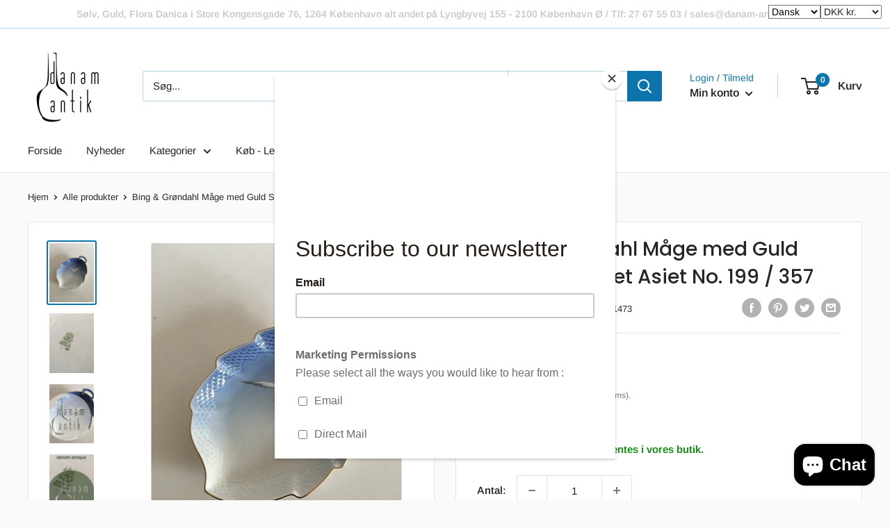

--- FILE ---
content_type: text/html; charset=utf-8
request_url: https://www.danam-antique.com/products/bing-og-groendahl-maage-med-guld-stor-bladformet-asiet-no-199-357
body_size: 72690
content:
  
<!doctype html>

<html class="no-js" lang="da">
  <head>
    <meta charset="utf-8">
    <meta name="viewport" content="width=device-width, initial-scale=1.0, height=device-height, minimum-scale=1.0, maximum-scale=5.0">
    <meta name="theme-color" content="#0b75ab"><title>Bing &amp; Grøndahl Måge med Guld Stor Bladformet Asiet No. 199 / 357
</title><meta name="description" content="Bing &amp;amp; Grøndahl Måge med Guld Stor Bladformet Asiet No. 199 / 357. Måler 23 cm"><link rel="canonical" href="https://www.danam-antique.com/products/bing-og-groendahl-maage-med-guld-stor-bladformet-asiet-no-199-357"><link rel="shortcut icon" href="//www.danam-antique.com/cdn/shop/files/danamantik-favicon_96x96.png?v=1718347076" type="image/png"><link rel="preload" as="style" href="//www.danam-antique.com/cdn/shop/t/2/assets/theme.css?v=93569291776572508241758622317">
    <link rel="preload" as="script" href="//www.danam-antique.com/cdn/shop/t/2/assets/theme.min.js?v=116761201341942993531695203429">
    <link rel="preconnect" href="https://cdn.shopify.com">
    <link rel="preconnect" href="https://fonts.shopifycdn.com">
    <link rel="dns-prefetch" href="https://productreviews.shopifycdn.com">
    <link rel="dns-prefetch" href="https://ajax.googleapis.com">
    <link rel="dns-prefetch" href="https://maps.googleapis.com">
    <link rel="dns-prefetch" href="https://maps.gstatic.com">

    <meta property="og:type" content="product">
  <meta property="og:title" content="Bing &amp; Grøndahl Måge med Guld Stor Bladformet Asiet No. 199 / 357"><meta property="og:image" content="https://www.danam-antique.com/cdn/shop/files/current1_bing-and-grondahl-mage-med-guld-stor-bladformet-asiet-no-199-357-danam-antik-1.jpg?v=1751085442">
    <meta property="og:image:secure_url" content="https://www.danam-antique.com/cdn/shop/files/current1_bing-and-grondahl-mage-med-guld-stor-bladformet-asiet-no-199-357-danam-antik-1.jpg?v=1751085442">
    <meta property="og:image:width" content="360">
    <meta property="og:image:height" content="480"><meta property="product:price:amount" content="150,00">
  <meta property="product:price:currency" content="DKK"><meta property="og:description" content="Bing &amp;amp; Grøndahl Måge med Guld Stor Bladformet Asiet No. 199 / 357. Måler 23 cm"><meta property="og:url" content="https://www.danam-antique.com/products/bing-og-groendahl-maage-med-guld-stor-bladformet-asiet-no-199-357">
<meta property="og:site_name" content="Danam Antik"><meta name="twitter:card" content="summary"><meta name="twitter:title" content="Bing &amp; Grøndahl Måge med Guld Stor Bladformet Asiet No. 199 / 357">
  <meta name="twitter:description" content="Bing &amp;amp; Grøndahl Måge med Guld Stor Bladformet Asiet No. 199 / 357. Måler 23 cm">
  <meta name="twitter:image" content="https://www.danam-antique.com/cdn/shop/files/current1_bing-and-grondahl-mage-med-guld-stor-bladformet-asiet-no-199-357-danam-antik-1_600x600_crop_center.jpg?v=1751085442">
    <link rel="preload" href="//www.danam-antique.com/cdn/fonts/poppins/poppins_n5.ad5b4b72b59a00358afc706450c864c3c8323842.woff2" as="font" type="font/woff2" crossorigin>
<link rel="preload" href="//www.danam-antique.com/cdn/fonts/arimo/arimo_n4.a7efb558ca22d2002248bbe6f302a98edee38e35.woff2" as="font" type="font/woff2" crossorigin>

<style>
  @font-face {
  font-family: Poppins;
  font-weight: 500;
  font-style: normal;
  font-display: swap;
  src: url("//www.danam-antique.com/cdn/fonts/poppins/poppins_n5.ad5b4b72b59a00358afc706450c864c3c8323842.woff2") format("woff2"),
       url("//www.danam-antique.com/cdn/fonts/poppins/poppins_n5.33757fdf985af2d24b32fcd84c9a09224d4b2c39.woff") format("woff");
}

  @font-face {
  font-family: Arimo;
  font-weight: 400;
  font-style: normal;
  font-display: swap;
  src: url("//www.danam-antique.com/cdn/fonts/arimo/arimo_n4.a7efb558ca22d2002248bbe6f302a98edee38e35.woff2") format("woff2"),
       url("//www.danam-antique.com/cdn/fonts/arimo/arimo_n4.0da809f7d1d5ede2a73be7094ac00741efdb6387.woff") format("woff");
}

@font-face {
  font-family: Arimo;
  font-weight: 600;
  font-style: normal;
  font-display: swap;
  src: url("//www.danam-antique.com/cdn/fonts/arimo/arimo_n6.9c18b0befd86597f319b7d7f925727d04c262b32.woff2") format("woff2"),
       url("//www.danam-antique.com/cdn/fonts/arimo/arimo_n6.422bf6679b81a8bfb1b25d19299a53688390c2b9.woff") format("woff");
}

@font-face {
  font-family: Poppins;
  font-weight: 500;
  font-style: italic;
  font-display: swap;
  src: url("//www.danam-antique.com/cdn/fonts/poppins/poppins_i5.6acfce842c096080e34792078ef3cb7c3aad24d4.woff2") format("woff2"),
       url("//www.danam-antique.com/cdn/fonts/poppins/poppins_i5.a49113e4fe0ad7fd7716bd237f1602cbec299b3c.woff") format("woff");
}


  @font-face {
  font-family: Arimo;
  font-weight: 700;
  font-style: normal;
  font-display: swap;
  src: url("//www.danam-antique.com/cdn/fonts/arimo/arimo_n7.1d2d0638e6a1228d86beb0e10006e3280ccb2d04.woff2") format("woff2"),
       url("//www.danam-antique.com/cdn/fonts/arimo/arimo_n7.f4b9139e8eac4a17b38b8707044c20f54c3be479.woff") format("woff");
}

  @font-face {
  font-family: Arimo;
  font-weight: 400;
  font-style: italic;
  font-display: swap;
  src: url("//www.danam-antique.com/cdn/fonts/arimo/arimo_i4.438ddb21a1b98c7230698d70dc1a21df235701b2.woff2") format("woff2"),
       url("//www.danam-antique.com/cdn/fonts/arimo/arimo_i4.0e1908a0dc1ec32fabb5a03a0c9ee2083f82e3d7.woff") format("woff");
}

  @font-face {
  font-family: Arimo;
  font-weight: 700;
  font-style: italic;
  font-display: swap;
  src: url("//www.danam-antique.com/cdn/fonts/arimo/arimo_i7.b9f09537c29041ec8d51f8cdb7c9b8e4f1f82cb1.woff2") format("woff2"),
       url("//www.danam-antique.com/cdn/fonts/arimo/arimo_i7.ec659fc855f754fd0b1bd052e606bba1058f73da.woff") format("woff");
}


  :root {
    --default-text-font-size : 15px;
    --base-text-font-size    : 15px;
    --heading-font-family    : Poppins, sans-serif;
    --heading-font-weight    : 500;
    --heading-font-style     : normal;
    --text-font-family       : Arimo, sans-serif;
    --text-font-weight       : 400;
    --text-font-style        : normal;
    --text-font-bolder-weight: 600;
    --text-link-decoration   : underline;

    --text-color               : #252525;
    --text-color-rgb           : 37, 37, 37;
    --heading-color            : #252525;
    --border-color             : #e7e2de;
    --border-color-rgb         : 231, 226, 222;
    --form-border-color        : #dcd5cf;
    --accent-color             : #0b75ab;
    --accent-color-rgb         : 11, 117, 171;
    --link-color               : #0b75ab;
    --link-color-hover         : #064463;
    --background               : #fafafa;
    --secondary-background     : #ffffff;
    --secondary-background-rgb : 255, 255, 255;
    --accent-background        : rgba(11, 117, 171, 0.08);

    --input-background: #ffffff;

    --error-color       : #dbdbdb;
    --error-background  : rgba(219, 219, 219, 0.07);
    --success-color     : #48b448;
    --success-background: rgba(72, 180, 72, 0.11);

    --primary-button-background      : #28b6ff;
    --primary-button-background-rgb  : 40, 182, 255;
    --primary-button-text-color      : #ffffff;
    --secondary-button-background    : #252525;
    --secondary-button-background-rgb: 37, 37, 37;
    --secondary-button-text-color    : #ffffff;

    --header-background      : #ffffff;
    --header-text-color      : #252525;
    --header-light-text-color: #0b75ab;
    --header-border-color    : rgba(11, 117, 171, 0.3);
    --header-accent-color    : #0b75ab;

    --footer-background-color:    #f1f1f1;
    --footer-heading-text-color:  #252525;
    --footer-body-text-color:     #252525;
    --footer-accent-color:        #0b75ab;
    --footer-accent-color-rgb:    11, 117, 171;
    --footer-border:              none;
    
    --flickity-arrow-color: #bcaea3;--product-on-sale-accent           : #ee0000;
    --product-on-sale-accent-rgb       : 238, 0, 0;
    --product-on-sale-color            : #ffffff;
    --product-in-stock-color           : #008a00;
    --product-low-stock-color          : #ee0000;
    --product-sold-out-color           : #d1d1d4;
    --product-custom-label-1-background: #ff6128;
    --product-custom-label-1-color     : #ffffff;
    --product-custom-label-2-background: #a95ebe;
    --product-custom-label-2-color     : #ffffff;
    --product-review-star-color        : #ffb647;

    --mobile-container-gutter : 20px;
    --desktop-container-gutter: 40px;
  }
</style>

<script>
  // IE11 does not have support for CSS variables, so we have to polyfill them
  if (!(((window || {}).CSS || {}).supports && window.CSS.supports('(--a: 0)'))) {
    const script = document.createElement('script');
    script.type = 'text/javascript';
    script.src = 'https://cdn.jsdelivr.net/npm/css-vars-ponyfill@2';
    script.onload = function() {
      cssVars({});
    };

    document.getElementsByTagName('head')[0].appendChild(script);
  }
</script>


    <script>window.performance && window.performance.mark && window.performance.mark('shopify.content_for_header.start');</script><meta name="google-site-verification" content="_pC6PvxTn_Ly4EujRbiAoNVFmk-yrFP_hLQFSqLMgRs">
<meta name="google-site-verification" content="PPMYQ2r1kD4-h-96z1s3aAnRp-ShDJvxuxI-wrX9-JU">
<meta name="facebook-domain-verification" content="voa7osycnzv9d05f4hrov4u6mnhlp5">
<meta name="facebook-domain-verification" content="y7enr7w42e7793hl91tnxlu2phpp6g">
<meta name="facebook-domain-verification" content="u96373n0imuc04pv15zy2dxufsfm42">
<meta id="shopify-digital-wallet" name="shopify-digital-wallet" content="/27921186925/digital_wallets/dialog">
<meta name="shopify-checkout-api-token" content="950afa2e40e6380e6a7567ee25e0a398">
<link rel="alternate" hreflang="x-default" href="https://www.danam-antique.com/products/bing-og-groendahl-maage-med-guld-stor-bladformet-asiet-no-199-357">
<link rel="alternate" hreflang="da" href="https://www.danam-antique.com/products/bing-og-groendahl-maage-med-guld-stor-bladformet-asiet-no-199-357">
<link rel="alternate" hreflang="ja" href="https://www.danam-antique.com/ja/products/bing-og-groendahl-maage-med-guld-stor-bladformet-asiet-no-199-357">
<link rel="alternate" hreflang="zh-Hans" href="https://www.danam-antique.com/zh/products/bing-og-groendahl-maage-med-guld-stor-bladformet-asiet-no-199-357">
<link rel="alternate" hreflang="en" href="https://www.danam-antique.com/en/products/bing-og-groendahl-maage-med-guld-stor-bladformet-asiet-no-199-357">
<link rel="alternate" hreflang="de" href="https://www.danam-antique.com/de/products/bing-og-groendahl-maage-med-guld-stor-bladformet-asiet-no-199-357">
<link rel="alternate" hreflang="zh-Hans-AC" href="https://www.danam-antique.com/zh/products/bing-og-groendahl-maage-med-guld-stor-bladformet-asiet-no-199-357">
<link rel="alternate" hreflang="zh-Hans-AE" href="https://www.danam-antique.com/zh/products/bing-og-groendahl-maage-med-guld-stor-bladformet-asiet-no-199-357">
<link rel="alternate" hreflang="zh-Hans-AG" href="https://www.danam-antique.com/zh/products/bing-og-groendahl-maage-med-guld-stor-bladformet-asiet-no-199-357">
<link rel="alternate" hreflang="zh-Hans-AI" href="https://www.danam-antique.com/zh/products/bing-og-groendahl-maage-med-guld-stor-bladformet-asiet-no-199-357">
<link rel="alternate" hreflang="zh-Hans-AL" href="https://www.danam-antique.com/zh/products/bing-og-groendahl-maage-med-guld-stor-bladformet-asiet-no-199-357">
<link rel="alternate" hreflang="zh-Hans-AO" href="https://www.danam-antique.com/zh/products/bing-og-groendahl-maage-med-guld-stor-bladformet-asiet-no-199-357">
<link rel="alternate" hreflang="zh-Hans-AT" href="https://www.danam-antique.com/zh/products/bing-og-groendahl-maage-med-guld-stor-bladformet-asiet-no-199-357">
<link rel="alternate" hreflang="zh-Hans-AU" href="https://www.danam-antique.com/zh/products/bing-og-groendahl-maage-med-guld-stor-bladformet-asiet-no-199-357">
<link rel="alternate" hreflang="zh-Hans-AW" href="https://www.danam-antique.com/zh/products/bing-og-groendahl-maage-med-guld-stor-bladformet-asiet-no-199-357">
<link rel="alternate" hreflang="zh-Hans-AX" href="https://www.danam-antique.com/zh/products/bing-og-groendahl-maage-med-guld-stor-bladformet-asiet-no-199-357">
<link rel="alternate" hreflang="zh-Hans-AZ" href="https://www.danam-antique.com/zh/products/bing-og-groendahl-maage-med-guld-stor-bladformet-asiet-no-199-357">
<link rel="alternate" hreflang="zh-Hans-BA" href="https://www.danam-antique.com/zh/products/bing-og-groendahl-maage-med-guld-stor-bladformet-asiet-no-199-357">
<link rel="alternate" hreflang="zh-Hans-BB" href="https://www.danam-antique.com/zh/products/bing-og-groendahl-maage-med-guld-stor-bladformet-asiet-no-199-357">
<link rel="alternate" hreflang="zh-Hans-BD" href="https://www.danam-antique.com/zh/products/bing-og-groendahl-maage-med-guld-stor-bladformet-asiet-no-199-357">
<link rel="alternate" hreflang="zh-Hans-BE" href="https://www.danam-antique.com/zh/products/bing-og-groendahl-maage-med-guld-stor-bladformet-asiet-no-199-357">
<link rel="alternate" hreflang="zh-Hans-BF" href="https://www.danam-antique.com/zh/products/bing-og-groendahl-maage-med-guld-stor-bladformet-asiet-no-199-357">
<link rel="alternate" hreflang="zh-Hans-BG" href="https://www.danam-antique.com/zh/products/bing-og-groendahl-maage-med-guld-stor-bladformet-asiet-no-199-357">
<link rel="alternate" hreflang="zh-Hans-BH" href="https://www.danam-antique.com/zh/products/bing-og-groendahl-maage-med-guld-stor-bladformet-asiet-no-199-357">
<link rel="alternate" hreflang="zh-Hans-BI" href="https://www.danam-antique.com/zh/products/bing-og-groendahl-maage-med-guld-stor-bladformet-asiet-no-199-357">
<link rel="alternate" hreflang="zh-Hans-BJ" href="https://www.danam-antique.com/zh/products/bing-og-groendahl-maage-med-guld-stor-bladformet-asiet-no-199-357">
<link rel="alternate" hreflang="zh-Hans-BL" href="https://www.danam-antique.com/zh/products/bing-og-groendahl-maage-med-guld-stor-bladformet-asiet-no-199-357">
<link rel="alternate" hreflang="zh-Hans-BM" href="https://www.danam-antique.com/zh/products/bing-og-groendahl-maage-med-guld-stor-bladformet-asiet-no-199-357">
<link rel="alternate" hreflang="zh-Hans-BN" href="https://www.danam-antique.com/zh/products/bing-og-groendahl-maage-med-guld-stor-bladformet-asiet-no-199-357">
<link rel="alternate" hreflang="zh-Hans-BO" href="https://www.danam-antique.com/zh/products/bing-og-groendahl-maage-med-guld-stor-bladformet-asiet-no-199-357">
<link rel="alternate" hreflang="zh-Hans-BQ" href="https://www.danam-antique.com/zh/products/bing-og-groendahl-maage-med-guld-stor-bladformet-asiet-no-199-357">
<link rel="alternate" hreflang="zh-Hans-BS" href="https://www.danam-antique.com/zh/products/bing-og-groendahl-maage-med-guld-stor-bladformet-asiet-no-199-357">
<link rel="alternate" hreflang="zh-Hans-BW" href="https://www.danam-antique.com/zh/products/bing-og-groendahl-maage-med-guld-stor-bladformet-asiet-no-199-357">
<link rel="alternate" hreflang="zh-Hans-CA" href="https://www.danam-antique.com/zh/products/bing-og-groendahl-maage-med-guld-stor-bladformet-asiet-no-199-357">
<link rel="alternate" hreflang="zh-Hans-CC" href="https://www.danam-antique.com/zh/products/bing-og-groendahl-maage-med-guld-stor-bladformet-asiet-no-199-357">
<link rel="alternate" hreflang="zh-Hans-CD" href="https://www.danam-antique.com/zh/products/bing-og-groendahl-maage-med-guld-stor-bladformet-asiet-no-199-357">
<link rel="alternate" hreflang="zh-Hans-CF" href="https://www.danam-antique.com/zh/products/bing-og-groendahl-maage-med-guld-stor-bladformet-asiet-no-199-357">
<link rel="alternate" hreflang="zh-Hans-CG" href="https://www.danam-antique.com/zh/products/bing-og-groendahl-maage-med-guld-stor-bladformet-asiet-no-199-357">
<link rel="alternate" hreflang="zh-Hans-CH" href="https://www.danam-antique.com/zh/products/bing-og-groendahl-maage-med-guld-stor-bladformet-asiet-no-199-357">
<link rel="alternate" hreflang="zh-Hans-CI" href="https://www.danam-antique.com/zh/products/bing-og-groendahl-maage-med-guld-stor-bladformet-asiet-no-199-357">
<link rel="alternate" hreflang="zh-Hans-CK" href="https://www.danam-antique.com/zh/products/bing-og-groendahl-maage-med-guld-stor-bladformet-asiet-no-199-357">
<link rel="alternate" hreflang="zh-Hans-CL" href="https://www.danam-antique.com/zh/products/bing-og-groendahl-maage-med-guld-stor-bladformet-asiet-no-199-357">
<link rel="alternate" hreflang="zh-Hans-CM" href="https://www.danam-antique.com/zh/products/bing-og-groendahl-maage-med-guld-stor-bladformet-asiet-no-199-357">
<link rel="alternate" hreflang="zh-Hans-CN" href="https://www.danam-antique.com/zh/products/bing-og-groendahl-maage-med-guld-stor-bladformet-asiet-no-199-357">
<link rel="alternate" hreflang="zh-Hans-CO" href="https://www.danam-antique.com/zh/products/bing-og-groendahl-maage-med-guld-stor-bladformet-asiet-no-199-357">
<link rel="alternate" hreflang="zh-Hans-CR" href="https://www.danam-antique.com/zh/products/bing-og-groendahl-maage-med-guld-stor-bladformet-asiet-no-199-357">
<link rel="alternate" hreflang="zh-Hans-CV" href="https://www.danam-antique.com/zh/products/bing-og-groendahl-maage-med-guld-stor-bladformet-asiet-no-199-357">
<link rel="alternate" hreflang="zh-Hans-CW" href="https://www.danam-antique.com/zh/products/bing-og-groendahl-maage-med-guld-stor-bladformet-asiet-no-199-357">
<link rel="alternate" hreflang="zh-Hans-CX" href="https://www.danam-antique.com/zh/products/bing-og-groendahl-maage-med-guld-stor-bladformet-asiet-no-199-357">
<link rel="alternate" hreflang="zh-Hans-CY" href="https://www.danam-antique.com/zh/products/bing-og-groendahl-maage-med-guld-stor-bladformet-asiet-no-199-357">
<link rel="alternate" hreflang="zh-Hans-CZ" href="https://www.danam-antique.com/zh/products/bing-og-groendahl-maage-med-guld-stor-bladformet-asiet-no-199-357">
<link rel="alternate" hreflang="zh-Hans-DE" href="https://www.danam-antique.com/zh/products/bing-og-groendahl-maage-med-guld-stor-bladformet-asiet-no-199-357">
<link rel="alternate" hreflang="zh-Hans-DJ" href="https://www.danam-antique.com/zh/products/bing-og-groendahl-maage-med-guld-stor-bladformet-asiet-no-199-357">
<link rel="alternate" hreflang="zh-Hans-DK" href="https://www.danam-antique.com/zh/products/bing-og-groendahl-maage-med-guld-stor-bladformet-asiet-no-199-357">
<link rel="alternate" hreflang="zh-Hans-DM" href="https://www.danam-antique.com/zh/products/bing-og-groendahl-maage-med-guld-stor-bladformet-asiet-no-199-357">
<link rel="alternate" hreflang="zh-Hans-DO" href="https://www.danam-antique.com/zh/products/bing-og-groendahl-maage-med-guld-stor-bladformet-asiet-no-199-357">
<link rel="alternate" hreflang="zh-Hans-DZ" href="https://www.danam-antique.com/zh/products/bing-og-groendahl-maage-med-guld-stor-bladformet-asiet-no-199-357">
<link rel="alternate" hreflang="zh-Hans-EC" href="https://www.danam-antique.com/zh/products/bing-og-groendahl-maage-med-guld-stor-bladformet-asiet-no-199-357">
<link rel="alternate" hreflang="zh-Hans-EE" href="https://www.danam-antique.com/zh/products/bing-og-groendahl-maage-med-guld-stor-bladformet-asiet-no-199-357">
<link rel="alternate" hreflang="zh-Hans-EG" href="https://www.danam-antique.com/zh/products/bing-og-groendahl-maage-med-guld-stor-bladformet-asiet-no-199-357">
<link rel="alternate" hreflang="zh-Hans-EH" href="https://www.danam-antique.com/zh/products/bing-og-groendahl-maage-med-guld-stor-bladformet-asiet-no-199-357">
<link rel="alternate" hreflang="zh-Hans-ER" href="https://www.danam-antique.com/zh/products/bing-og-groendahl-maage-med-guld-stor-bladformet-asiet-no-199-357">
<link rel="alternate" hreflang="zh-Hans-ES" href="https://www.danam-antique.com/zh/products/bing-og-groendahl-maage-med-guld-stor-bladformet-asiet-no-199-357">
<link rel="alternate" hreflang="zh-Hans-ET" href="https://www.danam-antique.com/zh/products/bing-og-groendahl-maage-med-guld-stor-bladformet-asiet-no-199-357">
<link rel="alternate" hreflang="zh-Hans-FI" href="https://www.danam-antique.com/zh/products/bing-og-groendahl-maage-med-guld-stor-bladformet-asiet-no-199-357">
<link rel="alternate" hreflang="zh-Hans-FJ" href="https://www.danam-antique.com/zh/products/bing-og-groendahl-maage-med-guld-stor-bladformet-asiet-no-199-357">
<link rel="alternate" hreflang="zh-Hans-FK" href="https://www.danam-antique.com/zh/products/bing-og-groendahl-maage-med-guld-stor-bladformet-asiet-no-199-357">
<link rel="alternate" hreflang="zh-Hans-FO" href="https://www.danam-antique.com/zh/products/bing-og-groendahl-maage-med-guld-stor-bladformet-asiet-no-199-357">
<link rel="alternate" hreflang="zh-Hans-FR" href="https://www.danam-antique.com/zh/products/bing-og-groendahl-maage-med-guld-stor-bladformet-asiet-no-199-357">
<link rel="alternate" hreflang="zh-Hans-GA" href="https://www.danam-antique.com/zh/products/bing-og-groendahl-maage-med-guld-stor-bladformet-asiet-no-199-357">
<link rel="alternate" hreflang="zh-Hans-GB" href="https://www.danam-antique.com/zh/products/bing-og-groendahl-maage-med-guld-stor-bladformet-asiet-no-199-357">
<link rel="alternate" hreflang="zh-Hans-GD" href="https://www.danam-antique.com/zh/products/bing-og-groendahl-maage-med-guld-stor-bladformet-asiet-no-199-357">
<link rel="alternate" hreflang="zh-Hans-GE" href="https://www.danam-antique.com/zh/products/bing-og-groendahl-maage-med-guld-stor-bladformet-asiet-no-199-357">
<link rel="alternate" hreflang="zh-Hans-GF" href="https://www.danam-antique.com/zh/products/bing-og-groendahl-maage-med-guld-stor-bladformet-asiet-no-199-357">
<link rel="alternate" hreflang="zh-Hans-GG" href="https://www.danam-antique.com/zh/products/bing-og-groendahl-maage-med-guld-stor-bladformet-asiet-no-199-357">
<link rel="alternate" hreflang="zh-Hans-GH" href="https://www.danam-antique.com/zh/products/bing-og-groendahl-maage-med-guld-stor-bladformet-asiet-no-199-357">
<link rel="alternate" hreflang="zh-Hans-GI" href="https://www.danam-antique.com/zh/products/bing-og-groendahl-maage-med-guld-stor-bladformet-asiet-no-199-357">
<link rel="alternate" hreflang="zh-Hans-GL" href="https://www.danam-antique.com/zh/products/bing-og-groendahl-maage-med-guld-stor-bladformet-asiet-no-199-357">
<link rel="alternate" hreflang="zh-Hans-GM" href="https://www.danam-antique.com/zh/products/bing-og-groendahl-maage-med-guld-stor-bladformet-asiet-no-199-357">
<link rel="alternate" hreflang="zh-Hans-GN" href="https://www.danam-antique.com/zh/products/bing-og-groendahl-maage-med-guld-stor-bladformet-asiet-no-199-357">
<link rel="alternate" hreflang="zh-Hans-GP" href="https://www.danam-antique.com/zh/products/bing-og-groendahl-maage-med-guld-stor-bladformet-asiet-no-199-357">
<link rel="alternate" hreflang="zh-Hans-GQ" href="https://www.danam-antique.com/zh/products/bing-og-groendahl-maage-med-guld-stor-bladformet-asiet-no-199-357">
<link rel="alternate" hreflang="zh-Hans-GR" href="https://www.danam-antique.com/zh/products/bing-og-groendahl-maage-med-guld-stor-bladformet-asiet-no-199-357">
<link rel="alternate" hreflang="zh-Hans-GS" href="https://www.danam-antique.com/zh/products/bing-og-groendahl-maage-med-guld-stor-bladformet-asiet-no-199-357">
<link rel="alternate" hreflang="zh-Hans-GT" href="https://www.danam-antique.com/zh/products/bing-og-groendahl-maage-med-guld-stor-bladformet-asiet-no-199-357">
<link rel="alternate" hreflang="zh-Hans-GW" href="https://www.danam-antique.com/zh/products/bing-og-groendahl-maage-med-guld-stor-bladformet-asiet-no-199-357">
<link rel="alternate" hreflang="zh-Hans-GY" href="https://www.danam-antique.com/zh/products/bing-og-groendahl-maage-med-guld-stor-bladformet-asiet-no-199-357">
<link rel="alternate" hreflang="zh-Hans-HK" href="https://www.danam-antique.com/zh/products/bing-og-groendahl-maage-med-guld-stor-bladformet-asiet-no-199-357">
<link rel="alternate" hreflang="zh-Hans-HN" href="https://www.danam-antique.com/zh/products/bing-og-groendahl-maage-med-guld-stor-bladformet-asiet-no-199-357">
<link rel="alternate" hreflang="zh-Hans-HR" href="https://www.danam-antique.com/zh/products/bing-og-groendahl-maage-med-guld-stor-bladformet-asiet-no-199-357">
<link rel="alternate" hreflang="zh-Hans-HT" href="https://www.danam-antique.com/zh/products/bing-og-groendahl-maage-med-guld-stor-bladformet-asiet-no-199-357">
<link rel="alternate" hreflang="zh-Hans-HU" href="https://www.danam-antique.com/zh/products/bing-og-groendahl-maage-med-guld-stor-bladformet-asiet-no-199-357">
<link rel="alternate" hreflang="zh-Hans-ID" href="https://www.danam-antique.com/zh/products/bing-og-groendahl-maage-med-guld-stor-bladformet-asiet-no-199-357">
<link rel="alternate" hreflang="zh-Hans-IE" href="https://www.danam-antique.com/zh/products/bing-og-groendahl-maage-med-guld-stor-bladformet-asiet-no-199-357">
<link rel="alternate" hreflang="zh-Hans-IL" href="https://www.danam-antique.com/zh/products/bing-og-groendahl-maage-med-guld-stor-bladformet-asiet-no-199-357">
<link rel="alternate" hreflang="zh-Hans-IM" href="https://www.danam-antique.com/zh/products/bing-og-groendahl-maage-med-guld-stor-bladformet-asiet-no-199-357">
<link rel="alternate" hreflang="zh-Hans-IN" href="https://www.danam-antique.com/zh/products/bing-og-groendahl-maage-med-guld-stor-bladformet-asiet-no-199-357">
<link rel="alternate" hreflang="zh-Hans-IO" href="https://www.danam-antique.com/zh/products/bing-og-groendahl-maage-med-guld-stor-bladformet-asiet-no-199-357">
<link rel="alternate" hreflang="zh-Hans-IQ" href="https://www.danam-antique.com/zh/products/bing-og-groendahl-maage-med-guld-stor-bladformet-asiet-no-199-357">
<link rel="alternate" hreflang="zh-Hans-IS" href="https://www.danam-antique.com/zh/products/bing-og-groendahl-maage-med-guld-stor-bladformet-asiet-no-199-357">
<link rel="alternate" hreflang="zh-Hans-IT" href="https://www.danam-antique.com/zh/products/bing-og-groendahl-maage-med-guld-stor-bladformet-asiet-no-199-357">
<link rel="alternate" hreflang="zh-Hans-JE" href="https://www.danam-antique.com/zh/products/bing-og-groendahl-maage-med-guld-stor-bladformet-asiet-no-199-357">
<link rel="alternate" hreflang="zh-Hans-JM" href="https://www.danam-antique.com/zh/products/bing-og-groendahl-maage-med-guld-stor-bladformet-asiet-no-199-357">
<link rel="alternate" hreflang="zh-Hans-JO" href="https://www.danam-antique.com/zh/products/bing-og-groendahl-maage-med-guld-stor-bladformet-asiet-no-199-357">
<link rel="alternate" hreflang="zh-Hans-JP" href="https://www.danam-antique.com/zh/products/bing-og-groendahl-maage-med-guld-stor-bladformet-asiet-no-199-357">
<link rel="alternate" hreflang="zh-Hans-KE" href="https://www.danam-antique.com/zh/products/bing-og-groendahl-maage-med-guld-stor-bladformet-asiet-no-199-357">
<link rel="alternate" hreflang="zh-Hans-KG" href="https://www.danam-antique.com/zh/products/bing-og-groendahl-maage-med-guld-stor-bladformet-asiet-no-199-357">
<link rel="alternate" hreflang="zh-Hans-KH" href="https://www.danam-antique.com/zh/products/bing-og-groendahl-maage-med-guld-stor-bladformet-asiet-no-199-357">
<link rel="alternate" hreflang="zh-Hans-KI" href="https://www.danam-antique.com/zh/products/bing-og-groendahl-maage-med-guld-stor-bladformet-asiet-no-199-357">
<link rel="alternate" hreflang="zh-Hans-KM" href="https://www.danam-antique.com/zh/products/bing-og-groendahl-maage-med-guld-stor-bladformet-asiet-no-199-357">
<link rel="alternate" hreflang="zh-Hans-KN" href="https://www.danam-antique.com/zh/products/bing-og-groendahl-maage-med-guld-stor-bladformet-asiet-no-199-357">
<link rel="alternate" hreflang="zh-Hans-KR" href="https://www.danam-antique.com/zh/products/bing-og-groendahl-maage-med-guld-stor-bladformet-asiet-no-199-357">
<link rel="alternate" hreflang="zh-Hans-KW" href="https://www.danam-antique.com/zh/products/bing-og-groendahl-maage-med-guld-stor-bladformet-asiet-no-199-357">
<link rel="alternate" hreflang="zh-Hans-KY" href="https://www.danam-antique.com/zh/products/bing-og-groendahl-maage-med-guld-stor-bladformet-asiet-no-199-357">
<link rel="alternate" hreflang="zh-Hans-KZ" href="https://www.danam-antique.com/zh/products/bing-og-groendahl-maage-med-guld-stor-bladformet-asiet-no-199-357">
<link rel="alternate" hreflang="zh-Hans-LA" href="https://www.danam-antique.com/zh/products/bing-og-groendahl-maage-med-guld-stor-bladformet-asiet-no-199-357">
<link rel="alternate" hreflang="zh-Hans-LB" href="https://www.danam-antique.com/zh/products/bing-og-groendahl-maage-med-guld-stor-bladformet-asiet-no-199-357">
<link rel="alternate" hreflang="zh-Hans-LC" href="https://www.danam-antique.com/zh/products/bing-og-groendahl-maage-med-guld-stor-bladformet-asiet-no-199-357">
<link rel="alternate" hreflang="zh-Hans-LI" href="https://www.danam-antique.com/zh/products/bing-og-groendahl-maage-med-guld-stor-bladformet-asiet-no-199-357">
<link rel="alternate" hreflang="zh-Hans-LK" href="https://www.danam-antique.com/zh/products/bing-og-groendahl-maage-med-guld-stor-bladformet-asiet-no-199-357">
<link rel="alternate" hreflang="zh-Hans-LR" href="https://www.danam-antique.com/zh/products/bing-og-groendahl-maage-med-guld-stor-bladformet-asiet-no-199-357">
<link rel="alternate" hreflang="zh-Hans-LS" href="https://www.danam-antique.com/zh/products/bing-og-groendahl-maage-med-guld-stor-bladformet-asiet-no-199-357">
<link rel="alternate" hreflang="zh-Hans-LT" href="https://www.danam-antique.com/zh/products/bing-og-groendahl-maage-med-guld-stor-bladformet-asiet-no-199-357">
<link rel="alternate" hreflang="zh-Hans-LU" href="https://www.danam-antique.com/zh/products/bing-og-groendahl-maage-med-guld-stor-bladformet-asiet-no-199-357">
<link rel="alternate" hreflang="zh-Hans-LV" href="https://www.danam-antique.com/zh/products/bing-og-groendahl-maage-med-guld-stor-bladformet-asiet-no-199-357">
<link rel="alternate" hreflang="zh-Hans-LY" href="https://www.danam-antique.com/zh/products/bing-og-groendahl-maage-med-guld-stor-bladformet-asiet-no-199-357">
<link rel="alternate" hreflang="zh-Hans-MA" href="https://www.danam-antique.com/zh/products/bing-og-groendahl-maage-med-guld-stor-bladformet-asiet-no-199-357">
<link rel="alternate" hreflang="zh-Hans-MC" href="https://www.danam-antique.com/zh/products/bing-og-groendahl-maage-med-guld-stor-bladformet-asiet-no-199-357">
<link rel="alternate" hreflang="zh-Hans-MD" href="https://www.danam-antique.com/zh/products/bing-og-groendahl-maage-med-guld-stor-bladformet-asiet-no-199-357">
<link rel="alternate" hreflang="zh-Hans-ME" href="https://www.danam-antique.com/zh/products/bing-og-groendahl-maage-med-guld-stor-bladformet-asiet-no-199-357">
<link rel="alternate" hreflang="zh-Hans-MF" href="https://www.danam-antique.com/zh/products/bing-og-groendahl-maage-med-guld-stor-bladformet-asiet-no-199-357">
<link rel="alternate" hreflang="zh-Hans-MG" href="https://www.danam-antique.com/zh/products/bing-og-groendahl-maage-med-guld-stor-bladformet-asiet-no-199-357">
<link rel="alternate" hreflang="zh-Hans-MK" href="https://www.danam-antique.com/zh/products/bing-og-groendahl-maage-med-guld-stor-bladformet-asiet-no-199-357">
<link rel="alternate" hreflang="zh-Hans-ML" href="https://www.danam-antique.com/zh/products/bing-og-groendahl-maage-med-guld-stor-bladformet-asiet-no-199-357">
<link rel="alternate" hreflang="zh-Hans-MM" href="https://www.danam-antique.com/zh/products/bing-og-groendahl-maage-med-guld-stor-bladformet-asiet-no-199-357">
<link rel="alternate" hreflang="zh-Hans-MN" href="https://www.danam-antique.com/zh/products/bing-og-groendahl-maage-med-guld-stor-bladformet-asiet-no-199-357">
<link rel="alternate" hreflang="zh-Hans-MO" href="https://www.danam-antique.com/zh/products/bing-og-groendahl-maage-med-guld-stor-bladformet-asiet-no-199-357">
<link rel="alternate" hreflang="zh-Hans-MQ" href="https://www.danam-antique.com/zh/products/bing-og-groendahl-maage-med-guld-stor-bladformet-asiet-no-199-357">
<link rel="alternate" hreflang="zh-Hans-MR" href="https://www.danam-antique.com/zh/products/bing-og-groendahl-maage-med-guld-stor-bladformet-asiet-no-199-357">
<link rel="alternate" hreflang="zh-Hans-MS" href="https://www.danam-antique.com/zh/products/bing-og-groendahl-maage-med-guld-stor-bladformet-asiet-no-199-357">
<link rel="alternate" hreflang="zh-Hans-MT" href="https://www.danam-antique.com/zh/products/bing-og-groendahl-maage-med-guld-stor-bladformet-asiet-no-199-357">
<link rel="alternate" hreflang="zh-Hans-MU" href="https://www.danam-antique.com/zh/products/bing-og-groendahl-maage-med-guld-stor-bladformet-asiet-no-199-357">
<link rel="alternate" hreflang="zh-Hans-MV" href="https://www.danam-antique.com/zh/products/bing-og-groendahl-maage-med-guld-stor-bladformet-asiet-no-199-357">
<link rel="alternate" hreflang="zh-Hans-MW" href="https://www.danam-antique.com/zh/products/bing-og-groendahl-maage-med-guld-stor-bladformet-asiet-no-199-357">
<link rel="alternate" hreflang="zh-Hans-MX" href="https://www.danam-antique.com/zh/products/bing-og-groendahl-maage-med-guld-stor-bladformet-asiet-no-199-357">
<link rel="alternate" hreflang="zh-Hans-MY" href="https://www.danam-antique.com/zh/products/bing-og-groendahl-maage-med-guld-stor-bladformet-asiet-no-199-357">
<link rel="alternate" hreflang="zh-Hans-MZ" href="https://www.danam-antique.com/zh/products/bing-og-groendahl-maage-med-guld-stor-bladformet-asiet-no-199-357">
<link rel="alternate" hreflang="zh-Hans-NA" href="https://www.danam-antique.com/zh/products/bing-og-groendahl-maage-med-guld-stor-bladformet-asiet-no-199-357">
<link rel="alternate" hreflang="zh-Hans-NC" href="https://www.danam-antique.com/zh/products/bing-og-groendahl-maage-med-guld-stor-bladformet-asiet-no-199-357">
<link rel="alternate" hreflang="zh-Hans-NE" href="https://www.danam-antique.com/zh/products/bing-og-groendahl-maage-med-guld-stor-bladformet-asiet-no-199-357">
<link rel="alternate" hreflang="zh-Hans-NF" href="https://www.danam-antique.com/zh/products/bing-og-groendahl-maage-med-guld-stor-bladformet-asiet-no-199-357">
<link rel="alternate" hreflang="zh-Hans-NG" href="https://www.danam-antique.com/zh/products/bing-og-groendahl-maage-med-guld-stor-bladformet-asiet-no-199-357">
<link rel="alternate" hreflang="zh-Hans-NI" href="https://www.danam-antique.com/zh/products/bing-og-groendahl-maage-med-guld-stor-bladformet-asiet-no-199-357">
<link rel="alternate" hreflang="zh-Hans-NL" href="https://www.danam-antique.com/zh/products/bing-og-groendahl-maage-med-guld-stor-bladformet-asiet-no-199-357">
<link rel="alternate" hreflang="zh-Hans-NO" href="https://www.danam-antique.com/zh/products/bing-og-groendahl-maage-med-guld-stor-bladformet-asiet-no-199-357">
<link rel="alternate" hreflang="zh-Hans-NP" href="https://www.danam-antique.com/zh/products/bing-og-groendahl-maage-med-guld-stor-bladformet-asiet-no-199-357">
<link rel="alternate" hreflang="zh-Hans-NR" href="https://www.danam-antique.com/zh/products/bing-og-groendahl-maage-med-guld-stor-bladformet-asiet-no-199-357">
<link rel="alternate" hreflang="zh-Hans-NU" href="https://www.danam-antique.com/zh/products/bing-og-groendahl-maage-med-guld-stor-bladformet-asiet-no-199-357">
<link rel="alternate" hreflang="zh-Hans-NZ" href="https://www.danam-antique.com/zh/products/bing-og-groendahl-maage-med-guld-stor-bladformet-asiet-no-199-357">
<link rel="alternate" hreflang="zh-Hans-OM" href="https://www.danam-antique.com/zh/products/bing-og-groendahl-maage-med-guld-stor-bladformet-asiet-no-199-357">
<link rel="alternate" hreflang="zh-Hans-PA" href="https://www.danam-antique.com/zh/products/bing-og-groendahl-maage-med-guld-stor-bladformet-asiet-no-199-357">
<link rel="alternate" hreflang="zh-Hans-PE" href="https://www.danam-antique.com/zh/products/bing-og-groendahl-maage-med-guld-stor-bladformet-asiet-no-199-357">
<link rel="alternate" hreflang="zh-Hans-PF" href="https://www.danam-antique.com/zh/products/bing-og-groendahl-maage-med-guld-stor-bladformet-asiet-no-199-357">
<link rel="alternate" hreflang="zh-Hans-PG" href="https://www.danam-antique.com/zh/products/bing-og-groendahl-maage-med-guld-stor-bladformet-asiet-no-199-357">
<link rel="alternate" hreflang="zh-Hans-PH" href="https://www.danam-antique.com/zh/products/bing-og-groendahl-maage-med-guld-stor-bladformet-asiet-no-199-357">
<link rel="alternate" hreflang="zh-Hans-PK" href="https://www.danam-antique.com/zh/products/bing-og-groendahl-maage-med-guld-stor-bladformet-asiet-no-199-357">
<link rel="alternate" hreflang="zh-Hans-PL" href="https://www.danam-antique.com/zh/products/bing-og-groendahl-maage-med-guld-stor-bladformet-asiet-no-199-357">
<link rel="alternate" hreflang="zh-Hans-PM" href="https://www.danam-antique.com/zh/products/bing-og-groendahl-maage-med-guld-stor-bladformet-asiet-no-199-357">
<link rel="alternate" hreflang="zh-Hans-PN" href="https://www.danam-antique.com/zh/products/bing-og-groendahl-maage-med-guld-stor-bladformet-asiet-no-199-357">
<link rel="alternate" hreflang="zh-Hans-PS" href="https://www.danam-antique.com/zh/products/bing-og-groendahl-maage-med-guld-stor-bladformet-asiet-no-199-357">
<link rel="alternate" hreflang="zh-Hans-PT" href="https://www.danam-antique.com/zh/products/bing-og-groendahl-maage-med-guld-stor-bladformet-asiet-no-199-357">
<link rel="alternate" hreflang="zh-Hans-PY" href="https://www.danam-antique.com/zh/products/bing-og-groendahl-maage-med-guld-stor-bladformet-asiet-no-199-357">
<link rel="alternate" hreflang="zh-Hans-QA" href="https://www.danam-antique.com/zh/products/bing-og-groendahl-maage-med-guld-stor-bladformet-asiet-no-199-357">
<link rel="alternate" hreflang="zh-Hans-RE" href="https://www.danam-antique.com/zh/products/bing-og-groendahl-maage-med-guld-stor-bladformet-asiet-no-199-357">
<link rel="alternate" hreflang="zh-Hans-RO" href="https://www.danam-antique.com/zh/products/bing-og-groendahl-maage-med-guld-stor-bladformet-asiet-no-199-357">
<link rel="alternate" hreflang="zh-Hans-RS" href="https://www.danam-antique.com/zh/products/bing-og-groendahl-maage-med-guld-stor-bladformet-asiet-no-199-357">
<link rel="alternate" hreflang="zh-Hans-RU" href="https://www.danam-antique.com/zh/products/bing-og-groendahl-maage-med-guld-stor-bladformet-asiet-no-199-357">
<link rel="alternate" hreflang="zh-Hans-RW" href="https://www.danam-antique.com/zh/products/bing-og-groendahl-maage-med-guld-stor-bladformet-asiet-no-199-357">
<link rel="alternate" hreflang="zh-Hans-SA" href="https://www.danam-antique.com/zh/products/bing-og-groendahl-maage-med-guld-stor-bladformet-asiet-no-199-357">
<link rel="alternate" hreflang="zh-Hans-SB" href="https://www.danam-antique.com/zh/products/bing-og-groendahl-maage-med-guld-stor-bladformet-asiet-no-199-357">
<link rel="alternate" hreflang="zh-Hans-SC" href="https://www.danam-antique.com/zh/products/bing-og-groendahl-maage-med-guld-stor-bladformet-asiet-no-199-357">
<link rel="alternate" hreflang="zh-Hans-SD" href="https://www.danam-antique.com/zh/products/bing-og-groendahl-maage-med-guld-stor-bladformet-asiet-no-199-357">
<link rel="alternate" hreflang="zh-Hans-SE" href="https://www.danam-antique.com/zh/products/bing-og-groendahl-maage-med-guld-stor-bladformet-asiet-no-199-357">
<link rel="alternate" hreflang="zh-Hans-SG" href="https://www.danam-antique.com/zh/products/bing-og-groendahl-maage-med-guld-stor-bladformet-asiet-no-199-357">
<link rel="alternate" hreflang="zh-Hans-SH" href="https://www.danam-antique.com/zh/products/bing-og-groendahl-maage-med-guld-stor-bladformet-asiet-no-199-357">
<link rel="alternate" hreflang="zh-Hans-SI" href="https://www.danam-antique.com/zh/products/bing-og-groendahl-maage-med-guld-stor-bladformet-asiet-no-199-357">
<link rel="alternate" hreflang="zh-Hans-SJ" href="https://www.danam-antique.com/zh/products/bing-og-groendahl-maage-med-guld-stor-bladformet-asiet-no-199-357">
<link rel="alternate" hreflang="zh-Hans-SK" href="https://www.danam-antique.com/zh/products/bing-og-groendahl-maage-med-guld-stor-bladformet-asiet-no-199-357">
<link rel="alternate" hreflang="zh-Hans-SL" href="https://www.danam-antique.com/zh/products/bing-og-groendahl-maage-med-guld-stor-bladformet-asiet-no-199-357">
<link rel="alternate" hreflang="zh-Hans-SM" href="https://www.danam-antique.com/zh/products/bing-og-groendahl-maage-med-guld-stor-bladformet-asiet-no-199-357">
<link rel="alternate" hreflang="zh-Hans-SN" href="https://www.danam-antique.com/zh/products/bing-og-groendahl-maage-med-guld-stor-bladformet-asiet-no-199-357">
<link rel="alternate" hreflang="zh-Hans-SO" href="https://www.danam-antique.com/zh/products/bing-og-groendahl-maage-med-guld-stor-bladformet-asiet-no-199-357">
<link rel="alternate" hreflang="zh-Hans-SR" href="https://www.danam-antique.com/zh/products/bing-og-groendahl-maage-med-guld-stor-bladformet-asiet-no-199-357">
<link rel="alternate" hreflang="zh-Hans-SS" href="https://www.danam-antique.com/zh/products/bing-og-groendahl-maage-med-guld-stor-bladformet-asiet-no-199-357">
<link rel="alternate" hreflang="zh-Hans-ST" href="https://www.danam-antique.com/zh/products/bing-og-groendahl-maage-med-guld-stor-bladformet-asiet-no-199-357">
<link rel="alternate" hreflang="zh-Hans-SV" href="https://www.danam-antique.com/zh/products/bing-og-groendahl-maage-med-guld-stor-bladformet-asiet-no-199-357">
<link rel="alternate" hreflang="zh-Hans-SX" href="https://www.danam-antique.com/zh/products/bing-og-groendahl-maage-med-guld-stor-bladformet-asiet-no-199-357">
<link rel="alternate" hreflang="zh-Hans-SZ" href="https://www.danam-antique.com/zh/products/bing-og-groendahl-maage-med-guld-stor-bladformet-asiet-no-199-357">
<link rel="alternate" hreflang="zh-Hans-TA" href="https://www.danam-antique.com/zh/products/bing-og-groendahl-maage-med-guld-stor-bladformet-asiet-no-199-357">
<link rel="alternate" hreflang="zh-Hans-TC" href="https://www.danam-antique.com/zh/products/bing-og-groendahl-maage-med-guld-stor-bladformet-asiet-no-199-357">
<link rel="alternate" hreflang="zh-Hans-TD" href="https://www.danam-antique.com/zh/products/bing-og-groendahl-maage-med-guld-stor-bladformet-asiet-no-199-357">
<link rel="alternate" hreflang="zh-Hans-TF" href="https://www.danam-antique.com/zh/products/bing-og-groendahl-maage-med-guld-stor-bladformet-asiet-no-199-357">
<link rel="alternate" hreflang="zh-Hans-TG" href="https://www.danam-antique.com/zh/products/bing-og-groendahl-maage-med-guld-stor-bladformet-asiet-no-199-357">
<link rel="alternate" hreflang="zh-Hans-TH" href="https://www.danam-antique.com/zh/products/bing-og-groendahl-maage-med-guld-stor-bladformet-asiet-no-199-357">
<link rel="alternate" hreflang="zh-Hans-TJ" href="https://www.danam-antique.com/zh/products/bing-og-groendahl-maage-med-guld-stor-bladformet-asiet-no-199-357">
<link rel="alternate" hreflang="zh-Hans-TK" href="https://www.danam-antique.com/zh/products/bing-og-groendahl-maage-med-guld-stor-bladformet-asiet-no-199-357">
<link rel="alternate" hreflang="zh-Hans-TL" href="https://www.danam-antique.com/zh/products/bing-og-groendahl-maage-med-guld-stor-bladformet-asiet-no-199-357">
<link rel="alternate" hreflang="zh-Hans-TM" href="https://www.danam-antique.com/zh/products/bing-og-groendahl-maage-med-guld-stor-bladformet-asiet-no-199-357">
<link rel="alternate" hreflang="zh-Hans-TN" href="https://www.danam-antique.com/zh/products/bing-og-groendahl-maage-med-guld-stor-bladformet-asiet-no-199-357">
<link rel="alternate" hreflang="zh-Hans-TO" href="https://www.danam-antique.com/zh/products/bing-og-groendahl-maage-med-guld-stor-bladformet-asiet-no-199-357">
<link rel="alternate" hreflang="zh-Hans-TR" href="https://www.danam-antique.com/zh/products/bing-og-groendahl-maage-med-guld-stor-bladformet-asiet-no-199-357">
<link rel="alternate" hreflang="zh-Hans-TT" href="https://www.danam-antique.com/zh/products/bing-og-groendahl-maage-med-guld-stor-bladformet-asiet-no-199-357">
<link rel="alternate" hreflang="zh-Hans-TV" href="https://www.danam-antique.com/zh/products/bing-og-groendahl-maage-med-guld-stor-bladformet-asiet-no-199-357">
<link rel="alternate" hreflang="zh-Hans-TW" href="https://www.danam-antique.com/zh/products/bing-og-groendahl-maage-med-guld-stor-bladformet-asiet-no-199-357">
<link rel="alternate" hreflang="zh-Hans-TZ" href="https://www.danam-antique.com/zh/products/bing-og-groendahl-maage-med-guld-stor-bladformet-asiet-no-199-357">
<link rel="alternate" hreflang="zh-Hans-UA" href="https://www.danam-antique.com/zh/products/bing-og-groendahl-maage-med-guld-stor-bladformet-asiet-no-199-357">
<link rel="alternate" hreflang="zh-Hans-UG" href="https://www.danam-antique.com/zh/products/bing-og-groendahl-maage-med-guld-stor-bladformet-asiet-no-199-357">
<link rel="alternate" hreflang="zh-Hans-UM" href="https://www.danam-antique.com/zh/products/bing-og-groendahl-maage-med-guld-stor-bladformet-asiet-no-199-357">
<link rel="alternate" hreflang="zh-Hans-US" href="https://www.danam-antique.com/zh/products/bing-og-groendahl-maage-med-guld-stor-bladformet-asiet-no-199-357">
<link rel="alternate" hreflang="zh-Hans-UY" href="https://www.danam-antique.com/zh/products/bing-og-groendahl-maage-med-guld-stor-bladformet-asiet-no-199-357">
<link rel="alternate" hreflang="zh-Hans-UZ" href="https://www.danam-antique.com/zh/products/bing-og-groendahl-maage-med-guld-stor-bladformet-asiet-no-199-357">
<link rel="alternate" hreflang="zh-Hans-VA" href="https://www.danam-antique.com/zh/products/bing-og-groendahl-maage-med-guld-stor-bladformet-asiet-no-199-357">
<link rel="alternate" hreflang="zh-Hans-VC" href="https://www.danam-antique.com/zh/products/bing-og-groendahl-maage-med-guld-stor-bladformet-asiet-no-199-357">
<link rel="alternate" hreflang="zh-Hans-VE" href="https://www.danam-antique.com/zh/products/bing-og-groendahl-maage-med-guld-stor-bladformet-asiet-no-199-357">
<link rel="alternate" hreflang="zh-Hans-VG" href="https://www.danam-antique.com/zh/products/bing-og-groendahl-maage-med-guld-stor-bladformet-asiet-no-199-357">
<link rel="alternate" hreflang="zh-Hans-VN" href="https://www.danam-antique.com/zh/products/bing-og-groendahl-maage-med-guld-stor-bladformet-asiet-no-199-357">
<link rel="alternate" hreflang="zh-Hans-VU" href="https://www.danam-antique.com/zh/products/bing-og-groendahl-maage-med-guld-stor-bladformet-asiet-no-199-357">
<link rel="alternate" hreflang="zh-Hans-WF" href="https://www.danam-antique.com/zh/products/bing-og-groendahl-maage-med-guld-stor-bladformet-asiet-no-199-357">
<link rel="alternate" hreflang="zh-Hans-WS" href="https://www.danam-antique.com/zh/products/bing-og-groendahl-maage-med-guld-stor-bladformet-asiet-no-199-357">
<link rel="alternate" hreflang="zh-Hans-XK" href="https://www.danam-antique.com/zh/products/bing-og-groendahl-maage-med-guld-stor-bladformet-asiet-no-199-357">
<link rel="alternate" hreflang="zh-Hans-YE" href="https://www.danam-antique.com/zh/products/bing-og-groendahl-maage-med-guld-stor-bladformet-asiet-no-199-357">
<link rel="alternate" hreflang="zh-Hans-YT" href="https://www.danam-antique.com/zh/products/bing-og-groendahl-maage-med-guld-stor-bladformet-asiet-no-199-357">
<link rel="alternate" hreflang="zh-Hans-ZA" href="https://www.danam-antique.com/zh/products/bing-og-groendahl-maage-med-guld-stor-bladformet-asiet-no-199-357">
<link rel="alternate" hreflang="zh-Hans-ZM" href="https://www.danam-antique.com/zh/products/bing-og-groendahl-maage-med-guld-stor-bladformet-asiet-no-199-357">
<link rel="alternate" hreflang="zh-Hans-ZW" href="https://www.danam-antique.com/zh/products/bing-og-groendahl-maage-med-guld-stor-bladformet-asiet-no-199-357">
<link rel="alternate" type="application/json+oembed" href="https://www.danam-antique.com/products/bing-og-groendahl-maage-med-guld-stor-bladformet-asiet-no-199-357.oembed">
<script async="async" src="/checkouts/internal/preloads.js?locale=da-DK"></script>
<script id="apple-pay-shop-capabilities" type="application/json">{"shopId":27921186925,"countryCode":"DK","currencyCode":"DKK","merchantCapabilities":["supports3DS"],"merchantId":"gid:\/\/shopify\/Shop\/27921186925","merchantName":"Danam Antik","requiredBillingContactFields":["postalAddress","email"],"requiredShippingContactFields":["postalAddress","email"],"shippingType":"shipping","supportedNetworks":["visa","maestro","masterCard","amex"],"total":{"type":"pending","label":"Danam Antik","amount":"1.00"},"shopifyPaymentsEnabled":true,"supportsSubscriptions":true}</script>
<script id="shopify-features" type="application/json">{"accessToken":"950afa2e40e6380e6a7567ee25e0a398","betas":["rich-media-storefront-analytics"],"domain":"www.danam-antique.com","predictiveSearch":true,"shopId":27921186925,"locale":"da"}</script>
<script>var Shopify = Shopify || {};
Shopify.shop = "danam-antique.myshopify.com";
Shopify.locale = "da";
Shopify.currency = {"active":"DKK","rate":"1.0"};
Shopify.country = "DK";
Shopify.theme = {"name":"Warehouse","id":83686785133,"schema_name":"Warehouse","schema_version":"1.15.2","theme_store_id":871,"role":"main"};
Shopify.theme.handle = "null";
Shopify.theme.style = {"id":null,"handle":null};
Shopify.cdnHost = "www.danam-antique.com/cdn";
Shopify.routes = Shopify.routes || {};
Shopify.routes.root = "/";</script>
<script type="module">!function(o){(o.Shopify=o.Shopify||{}).modules=!0}(window);</script>
<script>!function(o){function n(){var o=[];function n(){o.push(Array.prototype.slice.apply(arguments))}return n.q=o,n}var t=o.Shopify=o.Shopify||{};t.loadFeatures=n(),t.autoloadFeatures=n()}(window);</script>
<script id="shop-js-analytics" type="application/json">{"pageType":"product"}</script>
<script defer="defer" async type="module" src="//www.danam-antique.com/cdn/shopifycloud/shop-js/modules/v2/client.init-shop-cart-sync_ByjAFD2B.da.esm.js"></script>
<script defer="defer" async type="module" src="//www.danam-antique.com/cdn/shopifycloud/shop-js/modules/v2/chunk.common_D-UimmQe.esm.js"></script>
<script defer="defer" async type="module" src="//www.danam-antique.com/cdn/shopifycloud/shop-js/modules/v2/chunk.modal_C_zrfWbZ.esm.js"></script>
<script type="module">
  await import("//www.danam-antique.com/cdn/shopifycloud/shop-js/modules/v2/client.init-shop-cart-sync_ByjAFD2B.da.esm.js");
await import("//www.danam-antique.com/cdn/shopifycloud/shop-js/modules/v2/chunk.common_D-UimmQe.esm.js");
await import("//www.danam-antique.com/cdn/shopifycloud/shop-js/modules/v2/chunk.modal_C_zrfWbZ.esm.js");

  window.Shopify.SignInWithShop?.initShopCartSync?.({"fedCMEnabled":true,"windoidEnabled":true});

</script>
<script>(function() {
  var isLoaded = false;
  function asyncLoad() {
    if (isLoaded) return;
    isLoaded = true;
    var urls = ["https:\/\/chimpstatic.com\/mcjs-connected\/js\/users\/a3247289ac43644a0fba9a645\/5edb72281ac58114bfe897e96.js?shop=danam-antique.myshopify.com","https:\/\/ecommplugins-scripts.trustpilot.com\/v2.1\/js\/header.min.js?settings=eyJrZXkiOiJ2RFBhSUtmdFFSNFZabkpRIiwicyI6InNrdSJ9\u0026v=2.5\u0026shop=danam-antique.myshopify.com","https:\/\/ecommplugins-trustboxsettings.trustpilot.com\/danam-antique.myshopify.com.js?settings=1694030572584\u0026shop=danam-antique.myshopify.com","https:\/\/seo.apps.avada.io\/scripttag\/avada-seo-installed.js?shop=danam-antique.myshopify.com","https:\/\/cdn1.avada.io\/flying-pages\/module.js?shop=danam-antique.myshopify.com","https:\/\/widget.trustpilot.com\/bootstrap\/v5\/tp.widget.sync.bootstrap.min.js?shop=danam-antique.myshopify.com"];
    for (var i = 0; i < urls.length; i++) {
      var s = document.createElement('script');
      s.type = 'text/javascript';
      s.async = true;
      s.src = urls[i];
      var x = document.getElementsByTagName('script')[0];
      x.parentNode.insertBefore(s, x);
    }
  };
  if(window.attachEvent) {
    window.attachEvent('onload', asyncLoad);
  } else {
    window.addEventListener('load', asyncLoad, false);
  }
})();</script>
<script id="__st">var __st={"a":27921186925,"offset":3600,"reqid":"f347b2ec-7f83-41e9-b273-864ca5817f3c-1769469200","pageurl":"www.danam-antique.com\/products\/bing-og-groendahl-maage-med-guld-stor-bladformet-asiet-no-199-357","u":"5fa2bd5b2e6c","p":"product","rtyp":"product","rid":4872556314733};</script>
<script>window.ShopifyPaypalV4VisibilityTracking = true;</script>
<script id="captcha-bootstrap">!function(){'use strict';const t='contact',e='account',n='new_comment',o=[[t,t],['blogs',n],['comments',n],[t,'customer']],c=[[e,'customer_login'],[e,'guest_login'],[e,'recover_customer_password'],[e,'create_customer']],r=t=>t.map((([t,e])=>`form[action*='/${t}']:not([data-nocaptcha='true']) input[name='form_type'][value='${e}']`)).join(','),a=t=>()=>t?[...document.querySelectorAll(t)].map((t=>t.form)):[];function s(){const t=[...o],e=r(t);return a(e)}const i='password',u='form_key',d=['recaptcha-v3-token','g-recaptcha-response','h-captcha-response',i],f=()=>{try{return window.sessionStorage}catch{return}},m='__shopify_v',_=t=>t.elements[u];function p(t,e,n=!1){try{const o=window.sessionStorage,c=JSON.parse(o.getItem(e)),{data:r}=function(t){const{data:e,action:n}=t;return t[m]||n?{data:e,action:n}:{data:t,action:n}}(c);for(const[e,n]of Object.entries(r))t.elements[e]&&(t.elements[e].value=n);n&&o.removeItem(e)}catch(o){console.error('form repopulation failed',{error:o})}}const l='form_type',E='cptcha';function T(t){t.dataset[E]=!0}const w=window,h=w.document,L='Shopify',v='ce_forms',y='captcha';let A=!1;((t,e)=>{const n=(g='f06e6c50-85a8-45c8-87d0-21a2b65856fe',I='https://cdn.shopify.com/shopifycloud/storefront-forms-hcaptcha/ce_storefront_forms_captcha_hcaptcha.v1.5.2.iife.js',D={infoText:'Beskyttet af hCaptcha',privacyText:'Beskyttelse af persondata',termsText:'Vilkår'},(t,e,n)=>{const o=w[L][v],c=o.bindForm;if(c)return c(t,g,e,D).then(n);var r;o.q.push([[t,g,e,D],n]),r=I,A||(h.body.append(Object.assign(h.createElement('script'),{id:'captcha-provider',async:!0,src:r})),A=!0)});var g,I,D;w[L]=w[L]||{},w[L][v]=w[L][v]||{},w[L][v].q=[],w[L][y]=w[L][y]||{},w[L][y].protect=function(t,e){n(t,void 0,e),T(t)},Object.freeze(w[L][y]),function(t,e,n,w,h,L){const[v,y,A,g]=function(t,e,n){const i=e?o:[],u=t?c:[],d=[...i,...u],f=r(d),m=r(i),_=r(d.filter((([t,e])=>n.includes(e))));return[a(f),a(m),a(_),s()]}(w,h,L),I=t=>{const e=t.target;return e instanceof HTMLFormElement?e:e&&e.form},D=t=>v().includes(t);t.addEventListener('submit',(t=>{const e=I(t);if(!e)return;const n=D(e)&&!e.dataset.hcaptchaBound&&!e.dataset.recaptchaBound,o=_(e),c=g().includes(e)&&(!o||!o.value);(n||c)&&t.preventDefault(),c&&!n&&(function(t){try{if(!f())return;!function(t){const e=f();if(!e)return;const n=_(t);if(!n)return;const o=n.value;o&&e.removeItem(o)}(t);const e=Array.from(Array(32),(()=>Math.random().toString(36)[2])).join('');!function(t,e){_(t)||t.append(Object.assign(document.createElement('input'),{type:'hidden',name:u})),t.elements[u].value=e}(t,e),function(t,e){const n=f();if(!n)return;const o=[...t.querySelectorAll(`input[type='${i}']`)].map((({name:t})=>t)),c=[...d,...o],r={};for(const[a,s]of new FormData(t).entries())c.includes(a)||(r[a]=s);n.setItem(e,JSON.stringify({[m]:1,action:t.action,data:r}))}(t,e)}catch(e){console.error('failed to persist form',e)}}(e),e.submit())}));const S=(t,e)=>{t&&!t.dataset[E]&&(n(t,e.some((e=>e===t))),T(t))};for(const o of['focusin','change'])t.addEventListener(o,(t=>{const e=I(t);D(e)&&S(e,y())}));const B=e.get('form_key'),M=e.get(l),P=B&&M;t.addEventListener('DOMContentLoaded',(()=>{const t=y();if(P)for(const e of t)e.elements[l].value===M&&p(e,B);[...new Set([...A(),...v().filter((t=>'true'===t.dataset.shopifyCaptcha))])].forEach((e=>S(e,t)))}))}(h,new URLSearchParams(w.location.search),n,t,e,['guest_login'])})(!0,!0)}();</script>
<script integrity="sha256-4kQ18oKyAcykRKYeNunJcIwy7WH5gtpwJnB7kiuLZ1E=" data-source-attribution="shopify.loadfeatures" defer="defer" src="//www.danam-antique.com/cdn/shopifycloud/storefront/assets/storefront/load_feature-a0a9edcb.js" crossorigin="anonymous"></script>
<script data-source-attribution="shopify.dynamic_checkout.dynamic.init">var Shopify=Shopify||{};Shopify.PaymentButton=Shopify.PaymentButton||{isStorefrontPortableWallets:!0,init:function(){window.Shopify.PaymentButton.init=function(){};var t=document.createElement("script");t.src="https://www.danam-antique.com/cdn/shopifycloud/portable-wallets/latest/portable-wallets.da.js",t.type="module",document.head.appendChild(t)}};
</script>
<script data-source-attribution="shopify.dynamic_checkout.buyer_consent">
  function portableWalletsHideBuyerConsent(e){var t=document.getElementById("shopify-buyer-consent"),n=document.getElementById("shopify-subscription-policy-button");t&&n&&(t.classList.add("hidden"),t.setAttribute("aria-hidden","true"),n.removeEventListener("click",e))}function portableWalletsShowBuyerConsent(e){var t=document.getElementById("shopify-buyer-consent"),n=document.getElementById("shopify-subscription-policy-button");t&&n&&(t.classList.remove("hidden"),t.removeAttribute("aria-hidden"),n.addEventListener("click",e))}window.Shopify?.PaymentButton&&(window.Shopify.PaymentButton.hideBuyerConsent=portableWalletsHideBuyerConsent,window.Shopify.PaymentButton.showBuyerConsent=portableWalletsShowBuyerConsent);
</script>
<script>
  function portableWalletsCleanup(e){e&&e.src&&console.error("Failed to load portable wallets script "+e.src);var t=document.querySelectorAll("shopify-accelerated-checkout .shopify-payment-button__skeleton, shopify-accelerated-checkout-cart .wallet-cart-button__skeleton"),e=document.getElementById("shopify-buyer-consent");for(let e=0;e<t.length;e++)t[e].remove();e&&e.remove()}function portableWalletsNotLoadedAsModule(e){e instanceof ErrorEvent&&"string"==typeof e.message&&e.message.includes("import.meta")&&"string"==typeof e.filename&&e.filename.includes("portable-wallets")&&(window.removeEventListener("error",portableWalletsNotLoadedAsModule),window.Shopify.PaymentButton.failedToLoad=e,"loading"===document.readyState?document.addEventListener("DOMContentLoaded",window.Shopify.PaymentButton.init):window.Shopify.PaymentButton.init())}window.addEventListener("error",portableWalletsNotLoadedAsModule);
</script>

<script type="module" src="https://www.danam-antique.com/cdn/shopifycloud/portable-wallets/latest/portable-wallets.da.js" onError="portableWalletsCleanup(this)" crossorigin="anonymous"></script>
<script nomodule>
  document.addEventListener("DOMContentLoaded", portableWalletsCleanup);
</script>

<script id='scb4127' type='text/javascript' async='' src='https://www.danam-antique.com/cdn/shopifycloud/privacy-banner/storefront-banner.js'></script><link id="shopify-accelerated-checkout-styles" rel="stylesheet" media="screen" href="https://www.danam-antique.com/cdn/shopifycloud/portable-wallets/latest/accelerated-checkout-backwards-compat.css" crossorigin="anonymous">
<style id="shopify-accelerated-checkout-cart">
        #shopify-buyer-consent {
  margin-top: 1em;
  display: inline-block;
  width: 100%;
}

#shopify-buyer-consent.hidden {
  display: none;
}

#shopify-subscription-policy-button {
  background: none;
  border: none;
  padding: 0;
  text-decoration: underline;
  font-size: inherit;
  cursor: pointer;
}

#shopify-subscription-policy-button::before {
  box-shadow: none;
}

      </style>

<script>window.performance && window.performance.mark && window.performance.mark('shopify.content_for_header.end');</script>

    <link rel="stylesheet" href="//www.danam-antique.com/cdn/shop/t/2/assets/theme.css?v=93569291776572508241758622317">

    
  <script type="application/ld+json">
  {
    "@context": "http://schema.org",
    "@type": "Product",
    "offers": [{
          "@type": "Offer",
          "name": "Default Title",
          "availability":"https://schema.org/InStock",
          "price": 150.0,
          "priceCurrency": "DKK",
          "priceValidUntil": "2026-02-06","sku": "271473","url": "/products/bing-og-groendahl-maage-med-guld-stor-bladformet-asiet-no-199-357?variant=33229489471597"
        }
],
    "brand": {
      "name": "Bing \u0026 Grøndahl"
    },
    "name": "Bing \u0026 Grøndahl Måge med Guld Stor Bladformet Asiet No. 199 \/ 357",
    "description": "Bing \u0026amp; Grøndahl Måge med Guld Stor Bladformet Asiet No. 199 \/ 357. Måler 23 cm",
    "category": "Bladformet Asiet",
    "url": "/products/bing-og-groendahl-maage-med-guld-stor-bladformet-asiet-no-199-357",
    "sku": "271473",
    "image": {
      "@type": "ImageObject",
      "url": "https://www.danam-antique.com/cdn/shop/files/current1_bing-and-grondahl-mage-med-guld-stor-bladformet-asiet-no-199-357-danam-antik-1_1024x.jpg?v=1751085442",
      "image": "https://www.danam-antique.com/cdn/shop/files/current1_bing-and-grondahl-mage-med-guld-stor-bladformet-asiet-no-199-357-danam-antik-1_1024x.jpg?v=1751085442",
      "name": "Bing \u0026 Grøndahl Måge med Guld Stor Bladformet Asiet No. 199 \/ 357",
      "width": "1024",
      "height": "1024"
    }
  }
  </script>



  <script type="application/ld+json">
  {
    "@context": "http://schema.org",
    "@type": "BreadcrumbList",
  "itemListElement": [{
      "@type": "ListItem",
      "position": 1,
      "name": "Hjem",
      "item": "https://www.danam-antique.com"
    },{
          "@type": "ListItem",
          "position": 2,
          "name": "Bing \u0026 Grøndahl Måge med Guld Stor Bladformet Asiet No. 199 \/ 357",
          "item": "https://www.danam-antique.com/products/bing-og-groendahl-maage-med-guld-stor-bladformet-asiet-no-199-357"
        }]
  }
  </script>


    <script>
      // This allows to expose several variables to the global scope, to be used in scripts
      window.theme = {
        pageType: "product",
        cartCount: 0,
        moneyFormat: "\u003cspan class=money\u003e{{amount_with_comma_separator}}DKK \u003c\/span\u003e",
        moneyWithCurrencyFormat: "\u003cspan class=money\u003e\u003cspan class=money\u003eDKK{{amount_with_comma_separator}} \u003c\/span\u003e\u003c\/span\u003e",
        showDiscount: false,
        discountMode: "percentage",
        searchMode: "product,article,page",
        cartType: "drawer"
      };

      window.routes = {
        rootUrl: "\/",
        rootUrlWithoutSlash: '',
        cartUrl: "\/cart",
        cartAddUrl: "\/cart\/add",
        cartChangeUrl: "\/cart\/change",
        searchUrl: "\/search",
        productRecommendationsUrl: "\/recommendations\/products"
      };

      window.languages = {
        productRegularPrice: "Pris",
        productSalePrice: "Særtilbud",
        collectionOnSaleLabel: "Spar {{savings}}",
        productFormUnavailable: "ikke længere tilgængelig",
        productFormAddToCart: "Læg i kurv",
        productFormSoldOut: "Udsolgt",
        productAdded: "Produktet er lagt i kurven",
        productAddedShort: "Lag i kurv!",
        shippingEstimatorNoResults: "Kunne ikke finde nogen fragt til denne adresse",
        shippingEstimatorOneResult: "Der er en fragtpris til denne adresse",
        shippingEstimatorMultipleResults: "Der er {{count}} priser til denne adresse:",
        shippingEstimatorErrors: "Der er opstået følgende fejl:"
      };

      window.lazySizesConfig = {
        loadHidden: false,
        hFac: 0.8,
        expFactor: 3,
        customMedia: {
          '--phone': '(max-width: 640px)',
          '--tablet': '(min-width: 641px) and (max-width: 1023px)',
          '--lap': '(min-width: 1024px)'
        }
      };

      document.documentElement.className = document.documentElement.className.replace('no-js', 'js');
    </script>

  <!-- TrustBox script -->
<script type="text/javascript" src="//widget.trustpilot.com/bootstrap/v5/tp.widget.bootstrap.min.js" async></script>
<!-- End TrustBox script -->

<!-- Removed parametre.online script -->
<!--    
    <script type="text/javascript">
var e,r;(e=document.createElement("script")).type="text/javascript",e.src="https://script.parametre.online/script.js",e.async=true,(r=document.getElementsByTagName("script")[0]).parentNode.insertBefore(e,r);
</script>
--><script src="//www.danam-antique.com/cdn/shop/t/2/assets/theme.min.js?v=116761201341942993531695203429" defer></script>
    <script src="https://code.jquery.com/jquery-3.6.0.min.js"></script>
    <script src="//www.danam-antique.com/cdn/shop/t/2/assets/custom.js?v=157141230872644842751620935392" defer></script><script>
        (function () {
          window.onpageshow = function() {
            // We force re-freshing the cart content onpageshow, as most browsers will serve a cache copy when hitting the
            // back button, which cause staled data
            document.documentElement.dispatchEvent(new CustomEvent('cart:refresh', {
              bubbles: true,
              detail: {scrollToTop: false}
            }));
          };
        })();
      </script><!-- Global site tag (gtag.js) - Google Analytics -->
<script async src="https://www.googletagmanager.com/gtag/js?id=UA-191887825-1"></script>
<script>
  window.dataLayer = window.dataLayer || [];
  function gtag(){dataLayer.push(arguments);}
  gtag('js', new Date());

  gtag('config', 'UA-191887825-1');
</script>

  
  <!-- Global site tag (gtag.js) - Google Ads: 352718451 -->
<script async src="https://www.googletagmanager.com/gtag/js?id=AW-352718451"></script>
<script>
  window.dataLayer = window.dataLayer || [];
  function gtag(){dataLayer.push(arguments);}
  gtag('js', new Date());

  gtag('config', 'AW-352718451');
</script>
<!-- Global site tag (gtag.js) - Google AdWords: 352718451 -->
<script async src="https://www.googletagmanager.com/gtag/js?id=AW-352718451"></script>
<script>
  window.dataLayer = window.dataLayer || [];
  function gtag(){dataLayer.push(arguments);}
  gtag('js', new Date());

  gtag('config', 'AW-352718451');
</script>
<!-- BEGIN app block: shopify://apps/langify/blocks/langify/b50c2edb-8c63-4e36-9e7c-a7fdd62ddb8f --><!-- BEGIN app snippet: ly-switcher-factory -->




<style>
  .ly-switcher-wrapper.ly-hide, .ly-recommendation.ly-hide, .ly-recommendation .ly-submit-btn {
    display: none !important;
  }

  #ly-switcher-factory-template {
    display: none;
  }.ly-languages-switcher ul > li[key="ko"] {
        order: 1 !important;
      }
      .ly-popup-modal .ly-popup-modal-content ul > li[key="ko"],
      .ly-languages-switcher.ly-links a[data-language-code="ko"] {
        order: 1 !important;
      }.ly-languages-switcher ul > li[key="da"] {
        order: 2 !important;
      }
      .ly-popup-modal .ly-popup-modal-content ul > li[key="da"],
      .ly-languages-switcher.ly-links a[data-language-code="da"] {
        order: 2 !important;
      }.ly-languages-switcher ul > li[key="en"] {
        order: 3 !important;
      }
      .ly-popup-modal .ly-popup-modal-content ul > li[key="en"],
      .ly-languages-switcher.ly-links a[data-language-code="en"] {
        order: 3 !important;
      }.ly-languages-switcher ul > li[key="de"] {
        order: 4 !important;
      }
      .ly-popup-modal .ly-popup-modal-content ul > li[key="de"],
      .ly-languages-switcher.ly-links a[data-language-code="de"] {
        order: 4 !important;
      }.ly-languages-switcher ul > li[key="ja"] {
        order: 5 !important;
      }
      .ly-popup-modal .ly-popup-modal-content ul > li[key="ja"],
      .ly-languages-switcher.ly-links a[data-language-code="ja"] {
        order: 5 !important;
      }.ly-languages-switcher ul > li[key="zh-CN"] {
        order: 6 !important;
      }
      .ly-popup-modal .ly-popup-modal-content ul > li[key="zh-CN"],
      .ly-languages-switcher.ly-links a[data-language-code="zh-CN"] {
        order: 6 !important;
      }
      .ly-breakpoint-1 { display: none; }
      @media (min-width:0px) and (max-width: 999px ) {
        .ly-breakpoint-1 { display: flex; }

        .ly-recommendation .ly-banner-content, 
        .ly-recommendation .ly-popup-modal-content {
          font-size: 14px !important;
          color: #000 !important;
          background: #fff !important;
          border-radius: 0px !important;
          border-width: 0px !important;
          border-color: #000 !important;
        }
        .ly-recommendation-form button[type="submit"] {
          font-size: 14px !important;
          color: #fff !important;
          background: #999 !important;
        }
      }
      .ly-breakpoint-2 { display: none; }
      @media (min-width:1000px)  {
        .ly-breakpoint-2 { display: flex; }

        .ly-recommendation .ly-banner-content, 
        .ly-recommendation .ly-popup-modal-content {
          font-size: 14px !important;
          color: #000 !important;
          background: #fff !important;
          border-radius: 0px !important;
          border-width: 0px !important;
          border-color: #000 !important;
        }
        .ly-recommendation-form button[type="submit"] {
          font-size: 14px !important;
          color: #fff !important;
          background: #999 !important;
        }
      }


  
</style>


<template id="ly-switcher-factory-template">
<div data-breakpoint="0" class="ly-switcher-wrapper ly-breakpoint-1 fixed bottom_left ly-hide" style="font-size: 14px; margin: 3px 3px; "><select tabindex="0" aria-label="Selected language: Dansk" data-breakpoint="0" class="ly-languages-switcher ly-native-select  ly-bright-theme" style="background: #fff; color: #000;   "><option

                  data-language-code="da" selected="selected" value="da" style="">Dansk</option><option

                  data-language-code="ja" value="ja" style="">Japansk</option><option

                  data-language-code="zh-CN" value="zh-CN" style="">Chinese</option><option

                  data-language-code="en" value="en" style="">Engelsk</option><option

                  data-language-code="de" value="de" style="">Tysk</option></select><select tabindex="0" aria-label="Selected currency: DKK" name="currency_code" class="ly-currency-switcher ly-native-select" style="  ">
            
              
                <option data-currency-code="AED" style="">AED د.إ</option>
              
            
              
                <option data-currency-code="ALL" style="">ALL L</option>
              
            
              
                <option data-currency-code="ANG" style="">ANG ƒ</option>
              
            
              
                <option data-currency-code="AUD" style="">AUD $</option>
              
            
              
                <option data-currency-code="AWG" style="">AWG ƒ</option>
              
            
              
                <option data-currency-code="AZN" style="">AZN ₼</option>
              
            
              
                <option data-currency-code="BAM" style="">BAM КМ</option>
              
            
              
                <option data-currency-code="BBD" style="">BBD $</option>
              
            
              
                <option data-currency-code="BDT" style="">BDT ৳</option>
              
            
              
                <option data-currency-code="BIF" style="">BIF Fr</option>
              
            
              
                <option data-currency-code="BND" style="">BND $</option>
              
            
              
                <option data-currency-code="BOB" style="">BOB Bs.</option>
              
            
              
                <option data-currency-code="BSD" style="">BSD $</option>
              
            
              
                <option data-currency-code="BWP" style="">BWP P</option>
              
            
              
                <option data-currency-code="CAD" style="">CAD $</option>
              
            
              
                <option data-currency-code="CDF" style="">CDF Fr</option>
              
            
              
                <option data-currency-code="CHF" style="">CHF CHF</option>
              
            
              
                <option data-currency-code="CNY" style="">CNY ¥</option>
              
            
              
                <option data-currency-code="CRC" style="">CRC ₡</option>
              
            
              
                <option data-currency-code="CVE" style="">CVE $</option>
              
            
              
                <option data-currency-code="CZK" style="">CZK Kč</option>
              
            
              
                <option data-currency-code="DJF" style="">DJF Fdj</option>
              
            
              
                <option selected="true" data-currency-code="DKK" style="">DKK kr.</option>
                
            
              
                <option data-currency-code="DOP" style="">DOP $</option>
              
            
              
                <option data-currency-code="DZD" style="">DZD د.ج</option>
              
            
              
                <option data-currency-code="EGP" style="">EGP ج.م</option>
              
            
              
                <option data-currency-code="ETB" style="">ETB Br</option>
              
            
              
                <option data-currency-code="EUR" style="">EUR €</option>
              
            
              
                <option data-currency-code="FJD" style="">FJD $</option>
              
            
              
                <option data-currency-code="FKP" style="">FKP £</option>
              
            
              
                <option data-currency-code="GBP" style="">GBP £</option>
              
            
              
                <option data-currency-code="GMD" style="">GMD D</option>
              
            
              
                <option data-currency-code="GNF" style="">GNF Fr</option>
              
            
              
                <option data-currency-code="GTQ" style="">GTQ Q</option>
              
            
              
                <option data-currency-code="GYD" style="">GYD $</option>
              
            
              
                <option data-currency-code="HKD" style="">HKD $</option>
              
            
              
                <option data-currency-code="HNL" style="">HNL L</option>
              
            
              
                <option data-currency-code="HUF" style="">HUF Ft</option>
              
            
              
                <option data-currency-code="IDR" style="">IDR Rp</option>
              
            
              
                <option data-currency-code="ILS" style="">ILS ₪</option>
              
            
              
                <option data-currency-code="INR" style="">INR ₹</option>
              
            
              
                <option data-currency-code="ISK" style="">ISK kr</option>
              
            
              
                <option data-currency-code="JMD" style="">JMD $</option>
              
            
              
                <option data-currency-code="JPY" style="">JPY ¥</option>
              
            
              
                <option data-currency-code="KES" style="">KES KSh</option>
              
            
              
                <option data-currency-code="KGS" style="">KGS som</option>
              
            
              
                <option data-currency-code="KHR" style="">KHR ៛</option>
              
            
              
                <option data-currency-code="KMF" style="">KMF Fr</option>
              
            
              
                <option data-currency-code="KRW" style="">KRW ₩</option>
              
            
              
                <option data-currency-code="KYD" style="">KYD $</option>
              
            
              
                <option data-currency-code="KZT" style="">KZT ₸</option>
              
            
              
                <option data-currency-code="LAK" style="">LAK ₭</option>
              
            
              
                <option data-currency-code="LBP" style="">LBP ل.ل</option>
              
            
              
                <option data-currency-code="LKR" style="">LKR ₨</option>
              
            
              
                <option data-currency-code="MAD" style="">MAD د.م.</option>
              
            
              
                <option data-currency-code="MDL" style="">MDL L</option>
              
            
              
                <option data-currency-code="MKD" style="">MKD ден</option>
              
            
              
                <option data-currency-code="MMK" style="">MMK K</option>
              
            
              
                <option data-currency-code="MNT" style="">MNT ₮</option>
              
            
              
                <option data-currency-code="MOP" style="">MOP P</option>
              
            
              
                <option data-currency-code="MUR" style="">MUR ₨</option>
              
            
              
                <option data-currency-code="MVR" style="">MVR MVR</option>
              
            
              
                <option data-currency-code="MWK" style="">MWK MK</option>
              
            
              
                <option data-currency-code="MYR" style="">MYR RM</option>
              
            
              
                <option data-currency-code="NGN" style="">NGN ₦</option>
              
            
              
                <option data-currency-code="NIO" style="">NIO C$</option>
              
            
              
                <option data-currency-code="NPR" style="">NPR Rs.</option>
              
            
              
                <option data-currency-code="NZD" style="">NZD $</option>
              
            
              
                <option data-currency-code="PEN" style="">PEN S/</option>
              
            
              
                <option data-currency-code="PGK" style="">PGK K</option>
              
            
              
                <option data-currency-code="PHP" style="">PHP ₱</option>
              
            
              
                <option data-currency-code="PKR" style="">PKR ₨</option>
              
            
              
                <option data-currency-code="PLN" style="">PLN zł</option>
              
            
              
                <option data-currency-code="PYG" style="">PYG ₲</option>
              
            
              
                <option data-currency-code="QAR" style="">QAR ر.ق</option>
              
            
              
                <option data-currency-code="RON" style="">RON Lei</option>
              
            
              
                <option data-currency-code="RSD" style="">RSD РСД</option>
              
            
              
                <option data-currency-code="RWF" style="">RWF FRw</option>
              
            
              
                <option data-currency-code="SAR" style="">SAR ر.س</option>
              
            
              
                <option data-currency-code="SBD" style="">SBD $</option>
              
            
              
                <option data-currency-code="SEK" style="">SEK kr</option>
              
            
              
                <option data-currency-code="SGD" style="">SGD $</option>
              
            
              
                <option data-currency-code="SHP" style="">SHP £</option>
              
            
              
                <option data-currency-code="SLL" style="">SLL Le</option>
              
            
              
                <option data-currency-code="STD" style="">STD Db</option>
              
            
              
                <option data-currency-code="THB" style="">THB ฿</option>
              
            
              
                <option data-currency-code="TJS" style="">TJS ЅМ</option>
              
            
              
                <option data-currency-code="TOP" style="">TOP T$</option>
              
            
              
                <option data-currency-code="TTD" style="">TTD $</option>
              
            
              
                <option data-currency-code="TWD" style="">TWD $</option>
              
            
              
                <option data-currency-code="TZS" style="">TZS Sh</option>
              
            
              
                <option data-currency-code="UAH" style="">UAH ₴</option>
              
            
              
                <option data-currency-code="UGX" style="">UGX USh</option>
              
            
              
                <option data-currency-code="USD" style="">USD $</option>
              
            
              
                <option data-currency-code="UYU" style="">UYU $U</option>
              
            
              
                <option data-currency-code="UZS" style="">UZS so'm</option>
              
            
              
                <option data-currency-code="VND" style="">VND ₫</option>
              
            
              
                <option data-currency-code="VUV" style="">VUV Vt</option>
              
            
              
                <option data-currency-code="WST" style="">WST T</option>
              
            
              
                <option data-currency-code="XAF" style="">XAF CFA</option>
              
            
              
                <option data-currency-code="XCD" style="">XCD $</option>
              
            
              
                <option data-currency-code="XOF" style="">XOF Fr</option>
              
            
              
                <option data-currency-code="XPF" style="">XPF Fr</option>
              
            
              
                <option data-currency-code="YER" style="">YER ﷼</option>
              
            
          </select></div>

<div data-breakpoint="1000" class="ly-switcher-wrapper ly-breakpoint-2 fixed top_right ly-hide" style="font-size: 14px; margin: 7px 12px; "><select tabindex="0" aria-label="Selected language: Dansk" data-breakpoint="1000" class="ly-languages-switcher ly-native-select  ly-bright-theme" style="background: #fff; color: #000;   "><option

                  data-language-code="da" selected="selected" value="da" style="">Dansk</option><option

                  data-language-code="ja" value="ja" style="">Japansk</option><option

                  data-language-code="zh-CN" value="zh-CN" style="">Chinese</option><option

                  data-language-code="en" value="en" style="">Engelsk</option><option

                  data-language-code="de" value="de" style="">Tysk</option></select><select tabindex="0" aria-label="Selected currency: DKK" name="currency_code" class="ly-currency-switcher ly-native-select" style="  ">
            
              
                <option data-currency-code="AED" style="">AED د.إ</option>
              
            
              
                <option data-currency-code="ALL" style="">ALL L</option>
              
            
              
                <option data-currency-code="ANG" style="">ANG ƒ</option>
              
            
              
                <option data-currency-code="AUD" style="">AUD $</option>
              
            
              
                <option data-currency-code="AWG" style="">AWG ƒ</option>
              
            
              
                <option data-currency-code="AZN" style="">AZN ₼</option>
              
            
              
                <option data-currency-code="BAM" style="">BAM КМ</option>
              
            
              
                <option data-currency-code="BBD" style="">BBD $</option>
              
            
              
                <option data-currency-code="BDT" style="">BDT ৳</option>
              
            
              
                <option data-currency-code="BIF" style="">BIF Fr</option>
              
            
              
                <option data-currency-code="BND" style="">BND $</option>
              
            
              
                <option data-currency-code="BOB" style="">BOB Bs.</option>
              
            
              
                <option data-currency-code="BSD" style="">BSD $</option>
              
            
              
                <option data-currency-code="BWP" style="">BWP P</option>
              
            
              
                <option data-currency-code="CAD" style="">CAD $</option>
              
            
              
                <option data-currency-code="CDF" style="">CDF Fr</option>
              
            
              
                <option data-currency-code="CHF" style="">CHF CHF</option>
              
            
              
                <option data-currency-code="CNY" style="">CNY ¥</option>
              
            
              
                <option data-currency-code="CRC" style="">CRC ₡</option>
              
            
              
                <option data-currency-code="CVE" style="">CVE $</option>
              
            
              
                <option data-currency-code="CZK" style="">CZK Kč</option>
              
            
              
                <option data-currency-code="DJF" style="">DJF Fdj</option>
              
            
              
                <option selected="true" data-currency-code="DKK" style="">DKK kr.</option>
                
            
              
                <option data-currency-code="DOP" style="">DOP $</option>
              
            
              
                <option data-currency-code="DZD" style="">DZD د.ج</option>
              
            
              
                <option data-currency-code="EGP" style="">EGP ج.م</option>
              
            
              
                <option data-currency-code="ETB" style="">ETB Br</option>
              
            
              
                <option data-currency-code="EUR" style="">EUR €</option>
              
            
              
                <option data-currency-code="FJD" style="">FJD $</option>
              
            
              
                <option data-currency-code="FKP" style="">FKP £</option>
              
            
              
                <option data-currency-code="GBP" style="">GBP £</option>
              
            
              
                <option data-currency-code="GMD" style="">GMD D</option>
              
            
              
                <option data-currency-code="GNF" style="">GNF Fr</option>
              
            
              
                <option data-currency-code="GTQ" style="">GTQ Q</option>
              
            
              
                <option data-currency-code="GYD" style="">GYD $</option>
              
            
              
                <option data-currency-code="HKD" style="">HKD $</option>
              
            
              
                <option data-currency-code="HNL" style="">HNL L</option>
              
            
              
                <option data-currency-code="HUF" style="">HUF Ft</option>
              
            
              
                <option data-currency-code="IDR" style="">IDR Rp</option>
              
            
              
                <option data-currency-code="ILS" style="">ILS ₪</option>
              
            
              
                <option data-currency-code="INR" style="">INR ₹</option>
              
            
              
                <option data-currency-code="ISK" style="">ISK kr</option>
              
            
              
                <option data-currency-code="JMD" style="">JMD $</option>
              
            
              
                <option data-currency-code="JPY" style="">JPY ¥</option>
              
            
              
                <option data-currency-code="KES" style="">KES KSh</option>
              
            
              
                <option data-currency-code="KGS" style="">KGS som</option>
              
            
              
                <option data-currency-code="KHR" style="">KHR ៛</option>
              
            
              
                <option data-currency-code="KMF" style="">KMF Fr</option>
              
            
              
                <option data-currency-code="KRW" style="">KRW ₩</option>
              
            
              
                <option data-currency-code="KYD" style="">KYD $</option>
              
            
              
                <option data-currency-code="KZT" style="">KZT ₸</option>
              
            
              
                <option data-currency-code="LAK" style="">LAK ₭</option>
              
            
              
                <option data-currency-code="LBP" style="">LBP ل.ل</option>
              
            
              
                <option data-currency-code="LKR" style="">LKR ₨</option>
              
            
              
                <option data-currency-code="MAD" style="">MAD د.م.</option>
              
            
              
                <option data-currency-code="MDL" style="">MDL L</option>
              
            
              
                <option data-currency-code="MKD" style="">MKD ден</option>
              
            
              
                <option data-currency-code="MMK" style="">MMK K</option>
              
            
              
                <option data-currency-code="MNT" style="">MNT ₮</option>
              
            
              
                <option data-currency-code="MOP" style="">MOP P</option>
              
            
              
                <option data-currency-code="MUR" style="">MUR ₨</option>
              
            
              
                <option data-currency-code="MVR" style="">MVR MVR</option>
              
            
              
                <option data-currency-code="MWK" style="">MWK MK</option>
              
            
              
                <option data-currency-code="MYR" style="">MYR RM</option>
              
            
              
                <option data-currency-code="NGN" style="">NGN ₦</option>
              
            
              
                <option data-currency-code="NIO" style="">NIO C$</option>
              
            
              
                <option data-currency-code="NPR" style="">NPR Rs.</option>
              
            
              
                <option data-currency-code="NZD" style="">NZD $</option>
              
            
              
                <option data-currency-code="PEN" style="">PEN S/</option>
              
            
              
                <option data-currency-code="PGK" style="">PGK K</option>
              
            
              
                <option data-currency-code="PHP" style="">PHP ₱</option>
              
            
              
                <option data-currency-code="PKR" style="">PKR ₨</option>
              
            
              
                <option data-currency-code="PLN" style="">PLN zł</option>
              
            
              
                <option data-currency-code="PYG" style="">PYG ₲</option>
              
            
              
                <option data-currency-code="QAR" style="">QAR ر.ق</option>
              
            
              
                <option data-currency-code="RON" style="">RON Lei</option>
              
            
              
                <option data-currency-code="RSD" style="">RSD РСД</option>
              
            
              
                <option data-currency-code="RWF" style="">RWF FRw</option>
              
            
              
                <option data-currency-code="SAR" style="">SAR ر.س</option>
              
            
              
                <option data-currency-code="SBD" style="">SBD $</option>
              
            
              
                <option data-currency-code="SEK" style="">SEK kr</option>
              
            
              
                <option data-currency-code="SGD" style="">SGD $</option>
              
            
              
                <option data-currency-code="SHP" style="">SHP £</option>
              
            
              
                <option data-currency-code="SLL" style="">SLL Le</option>
              
            
              
                <option data-currency-code="STD" style="">STD Db</option>
              
            
              
                <option data-currency-code="THB" style="">THB ฿</option>
              
            
              
                <option data-currency-code="TJS" style="">TJS ЅМ</option>
              
            
              
                <option data-currency-code="TOP" style="">TOP T$</option>
              
            
              
                <option data-currency-code="TTD" style="">TTD $</option>
              
            
              
                <option data-currency-code="TWD" style="">TWD $</option>
              
            
              
                <option data-currency-code="TZS" style="">TZS Sh</option>
              
            
              
                <option data-currency-code="UAH" style="">UAH ₴</option>
              
            
              
                <option data-currency-code="UGX" style="">UGX USh</option>
              
            
              
                <option data-currency-code="USD" style="">USD $</option>
              
            
              
                <option data-currency-code="UYU" style="">UYU $U</option>
              
            
              
                <option data-currency-code="UZS" style="">UZS so'm</option>
              
            
              
                <option data-currency-code="VND" style="">VND ₫</option>
              
            
              
                <option data-currency-code="VUV" style="">VUV Vt</option>
              
            
              
                <option data-currency-code="WST" style="">WST T</option>
              
            
              
                <option data-currency-code="XAF" style="">XAF CFA</option>
              
            
              
                <option data-currency-code="XCD" style="">XCD $</option>
              
            
              
                <option data-currency-code="XOF" style="">XOF Fr</option>
              
            
              
                <option data-currency-code="XPF" style="">XPF Fr</option>
              
            
              
                <option data-currency-code="YER" style="">YER ﷼</option>
              
            
          </select></div>
</template><link rel="preload stylesheet" href="https://cdn.shopify.com/extensions/019a5e5e-a484-720d-b1ab-d37a963e7bba/extension-langify-79/assets/langify-flags.css" as="style" media="print" onload="this.media='all'; this.onload=null;"><!-- END app snippet -->

<script>
  var langify = window.langify || {};
  var customContents = {};
  var customContents_image = {};
  var langifySettingsOverwrites = {};
  var defaultSettings = {
    debug: false,               // BOOL : Enable/disable console logs
    observe: true,              // BOOL : Enable/disable the entire mutation observer (off switch)
    observeLinks: false,
    observeImages: true,
    observeCustomContents: true,
    maxMutations: 5,
    timeout: 100,               // INT : Milliseconds to wait after a mutation, before the next mutation event will be allowed for the element
    linksBlacklist: [],
    usePlaceholderMatching: false
  };

  if(langify.settings) { 
    langifySettingsOverwrites = Object.assign({}, langify.settings);
    langify.settings = Object.assign(defaultSettings, langify.settings); 
  } else { 
    langify.settings = defaultSettings; 
  }langify.settings = Object.assign(langify.settings, {"debug":false,"lazyload":true,"observe":true,"observeLinks":true,"observeImages":true,"observeCustomContents":true,"linksBlacklist":[],"loadJquery":false,"nonStrict":false,"languageInCartAttribute":true}, langifySettingsOverwrites);
  

  langify.settings.theme = {"debug":false,"lazyload":true,"observe":true,"observeLinks":true,"observeImages":true,"observeCustomContents":true,"linksBlacklist":[],"loadJquery":false,"nonStrict":false,"languageInCartAttribute":true};
  langify.settings.switcher = {"customCSS":"","languageDetection":false,"languageDetectionDefault":"en","enableDefaultLanguage":false,"breakpoints":[{"key":0,"label":"0px","config":{"type":"native_select","corner":"bottom_left","position":"fixed","show_flags":true,"show_label":true,"show_custom_name":true,"show_name":false,"show_iso_code":false,"round_icons":false,"is_dark":false,"is_transparent":false,"arrow_size":100,"arrow_width":1,"arrow_filled":false,"dropdown_open":false,"h_space":3,"v_space":3,"text_color":"#000","arrow_color":"#000","bg_color":"#fff","fontsize":14,"switcherLabel":"show_custom_name","rectangle_icons":true,"switcherIcons":"rectangle_icons","currency_switcher_enabled":true,"recommendation_fontsize":14,"recommendation_border_width":0,"recommendation_border_radius":0,"recommendation_text_color":"#000","recommendation_link_color":"#000","recommendation_button_bg_color":"#999","recommendation_button_text_color":"#fff","recommendation_bg_color":"#fff","recommendation_border_color":"#000","show_currency_selector":false,"country_switcher_enabled":false,"button_bg_color":"#999","button_text_color":"#fff","show_country_selector_inside_popup":false,"show_currency_selector_inside_popup":false}},{"key":1000,"label":"1000px","config":{"type":"native_select","corner":"top_right","position":"fixed","show_flags":true,"show_label":true,"show_custom_name":true,"show_name":false,"show_iso_code":false,"round_icons":true,"is_dark":false,"is_transparent":false,"arrow_size":100,"arrow_width":1,"arrow_filled":true,"dropdown_open":false,"h_space":12,"v_space":7,"text_color":"#000","arrow_color":"#000","bg_color":"#fff","fontsize":14,"switcherLabel":"show_custom_name","rectangle_icons":false,"square_icons":false,"switcherIcons":"round_icons","currency_switcher_enabled":true,"recommendation_fontsize":14,"recommendation_border_width":0,"recommendation_border_radius":0,"recommendation_text_color":"#000","recommendation_link_color":"#000","recommendation_button_bg_color":"#999","recommendation_button_text_color":"#fff","recommendation_bg_color":"#fff","recommendation_border_color":"#000","is_dropup":false,"show_currency_selector":false,"country_switcher_enabled":false,"button_bg_color":"#999","button_text_color":"#fff","show_country_selector_inside_popup":false,"show_currency_selector_inside_popup":false,"use_submit_button":false,"country_switcher_format":"[[country_name]] [[country_currency_symbol]])","popup_show_world_icon":true}}],"languages":[{"iso_code":"ko","root_url":"\/ko","name":"Korean","primary":false,"domain":false,"custom_name":false,"published":false},{"iso_code":"da","root_url":"\/","name":"Danish","primary":true,"domain":false,"published":true,"custom_name":false},{"iso_code":"en","root_url":"\/en","name":"English","primary":false,"domain":false,"published":true,"custom_name":false},{"iso_code":"de","root_url":"\/de","name":"German","primary":false,"domain":false,"published":true,"custom_name":false},{"iso_code":"ja","root_url":"\/ja","name":"Japanese","primary":false,"domain":false,"published":true,"custom_name":false},{"iso_code":"zh-CN","root_url":"\/zh-CN","name":"Chinese (Simplified)","primary":false,"domain":false,"published":true,"custom_name":"Chinese"}],"marketLanguages":[],"recommendation_enabled":false,"recommendation_type":"banner","recommendation_switcher_key":1000,"recommendation_strings":{},"switcher_strings":{},"recommendation":{"recommendation_backdrop_show":true,"recommendation_corner":"center_center","recommendation_banner_corner":"top","recommendation_fontsize":14,"recommendation_border_width":0,"recommendation_border_radius":0,"recommendation_text_color":"#000","recommendation_link_color":"#000","recommendation_button_bg_color":"#999","recommendation_button_text_color":"#fff","recommendation_bg_color":"#fff","recommendation_border_color":"#000"}};
  if(langify.settings.switcher === null) {
    langify.settings.switcher = {};
  }
  langify.settings.switcher.customIcons = null;

  langify.locale = langify.locale || {
    country_code: "DK",
    language_code: "da",
    currency_code: null,
    primary: true,
    iso_code: "da",
    root_url: "\/",
    language_id: "ly135125",
    shop_url: "https:\/\/www.danam-antique.com",
    domain_feature_enabled: null,
    languages: [{
        iso_code: "da",
        root_url: "\/",
        domain: null,
      },{
        iso_code: "ja",
        root_url: "\/ja",
        domain: null,
      },{
        iso_code: "zh-CN",
        root_url: "\/zh",
        domain: null,
      },{
        iso_code: "en",
        root_url: "\/en",
        domain: null,
      },{
        iso_code: "de",
        root_url: "\/de",
        domain: null,
      },]
  };

  langify.localization = {
    available_countries: ["Åland","Ækvatorialguinea","Albanien","Algeriet","Amerikanske oversøiske øer","Angola","Anguilla","Antigua og Barbuda","Aruba","Ascensionøen","Aserbajdsjan","Australien","Bahamas","Bahrain","Bangladesh","Barbados","Belgien","Benin","Bermuda","Bolivia","Bosnien-Hercegovina","Botswana","Brunei","Bulgarien","Burkina Faso","Burundi","Cambodja","Cameroun","Canada","Caribisk Nederlandene","Caymanøerne","Chile","Cocosøerne","Colombia","Comorerne","Congo-Brazzaville","Congo-Kinshasa","Cookøerne","Costa Rica","Curaçao","Cypern","Danmark","De Britiske Jomfruøer","De Forenede Arabiske Emirater","De palæstinensiske områder","Den Centralafrikanske Republik","Den Dominikanske Republik","Det Britiske Territorium i Det Indiske Ocean","Djibouti","Dominica","Ecuador","Egypten","El Salvador","Elfenbenskysten","Eritrea","Estland","Eswatini","Etiopien","Færøerne","Falklandsøerne","Fiji","Filippinerne","Finland","Frankrig","Fransk Guyana","Fransk Polynesien","Franske sydlige territorier","Gabon","Gambia","Georgien","Ghana","Gibraltar","Grækenland","Grenada","Grønland","Guadeloupe","Guatemala","Guernsey","Guinea","Guinea-Bissau","Guyana","Haiti","Holland (Nederlandene)","Honduras","Indien","Indonesien","Irak","Irland","Island","Isle of Man","Israel","Italien","Jamaica","Japan","Jersey","Jordan","Juleøen","Kap Verde","Kasakhstan","Kenya","Kina","Kirgisistan","Kiribati","Kosovo","Kroatien","Kuwait","Laos","Lesotho","Letland","Libanon","Liberia","Libyen","Liechtenstein","Litauen","Luxembourg","Madagaskar","Malawi","Malaysia","Maldiverne","Mali","Malta","Marokko","Martinique","Mauretanien","Mauritius","Mayotte","Mexico","Moldova","Monaco","Mongoliet","Montenegro","Montserrat","Mozambique","Myanmar (Burma)","Namibia","Nauru","Nepal","New Zealand","Nicaragua","Niger","Nigeria","Niue","Nordmakedonien","Norfolk Island","Norge","Ny Kaledonien","Østrig","Oman","Pakistan","Panama","Papua Ny Guinea","Paraguay","Peru","Pitcairn","Polen","Portugal","Qatar","Réunion","Rumænien","Rusland","Rwanda","SAR Hongkong","SAR Macao","Saint Barthélemy","Saint Kitts og Nevis","Saint Lucia","Saint Martin","Saint Pierre og Miquelon","Saint Vincent og Grenadinerne","Salomonøerne","Samoa","San Marino","São Tomé og Príncipe","Saudi-Arabien","Schweiz","Senegal","Serbien","Seychellerne","Sierra Leone","Singapore","Sint Maarten","Slovakiet","Slovenien","Somalia","South Georgia og De Sydlige Sandwichøer","Spanien","Sri Lanka","St. Helena","Storbritannien","Sudan","Surinam","Svalbard og Jan Mayen","Sverige","Sydafrika","Sydkorea","Sydsudan","Tadsjikistan","Taiwan","Tanzania","Tchad","Thailand","Timor-Leste","Tjekkiet","Togo","Tokelau","Tonga","Trinidad og Tobago","Tristan da Cunha","Tunesien","Turkmenistan","Turks- og Caicosøerne","Tuvalu","Tyrkiet","Tyskland","USA","Uganda","Ukraine","Ungarn","Uruguay","Usbekistan","Vanuatu","Vatikanstaten","Venezuela","Vestsahara","Vietnam","Wallis og Futuna","Yemen","Zambia","Zimbabwe"],
    available_languages: [{"shop_locale":{"locale":"da","enabled":true,"primary":true,"published":true}},{"shop_locale":{"locale":"ja","enabled":true,"primary":false,"published":true}},{"shop_locale":{"locale":"zh-CN","enabled":true,"primary":false,"published":true}},{"shop_locale":{"locale":"en","enabled":true,"primary":false,"published":true}},{"shop_locale":{"locale":"de","enabled":true,"primary":false,"published":true}}],
    country: "Danmark",
    language: {"shop_locale":{"locale":"da","enabled":true,"primary":true,"published":true}},
    market: {
      handle: "dk",
      id: 1076133997,
      metafields: {"error":"json not allowed for this object"},
    }
  };

  // Disable link correction ALWAYS on languages with mapped domains
  
  if(langify.locale.root_url == '/') {
    langify.settings.observeLinks = false;
  }


  function extractImageObject(val) {
  if (!val || val === '') return false;

  // Handle src-sets (e.g., "image_600x600.jpg 1x, image_1200x1200.jpg 2x")
  if (val.search(/([0-9]+w?h?x?,)/gi) > -1) {
    val = val.split(/([0-9]+w?h?x?,)/gi)[0];
  }

  const hostBegin = val.indexOf('//') !== -1 ? val.indexOf('//') : 0;
  const hostEnd = val.lastIndexOf('/') + 1;
  const host = val.substring(hostBegin, hostEnd);
  let afterHost = val.substring(hostEnd);

  // Remove query/hash fragments
  afterHost = afterHost.split('#')[0].split('?')[0];

  // Extract name before any Shopify modifiers or file extension
  // e.g., "photo_600x600_crop_center@2x.jpg" → "photo"
  const name = afterHost.replace(
    /(_[0-9]+x[0-9]*|_{width}x|_{size})?(_crop_(top|center|bottom|left|right))?(@[0-9]*x)?(\.progressive)?(\.(png\.jpg|jpe?g|png|gif|webp))?$/i,
    ''
  );

  // Extract file extension (if any)
  let type = '';
  const match = afterHost.match(/\.(png\.jpg|jpe?g|png|gif|webp)$/i);
  if (match) {
    type = match[1].replace('png.jpg', 'jpg'); // fix weird double-extension cases
  }

  // Clean file name with extension or suffixes normalized
  const file = afterHost.replace(
    /(_[0-9]+x[0-9]*|_{width}x|_{size})?(_crop_(top|center|bottom|left|right))?(@[0-9]*x)?(\.progressive)?(\.(png\.jpg|jpe?g|png|gif|webp))?$/i,
    type ? '.' + type : ''
  );

  return { host, name, type, file };
}



  /* Custom Contents Section*/
  var customContents = {};

  // Images Section
  

  

  

  

  

  

  

  

  

  

  

  

  

  

  

  

  

  

  

  

  

  

  

  

  

  

  

  

  

  

  

  

  

  

  

  

  

  

  

  

  

  

  

  

  

  

  

  

  

  

  

  

  

  

  

  

  

  

  

  

  

  

  

  

  

  

  

  

  

  

  

  

  

  

  

  

  

  

  

  

  

  

  

  

  

  

  

  

  

  

  

  

  

  

  

  

  

  

  

  

  

  

  

  

  

  

  

  

  

  

  

  

  

  

  

  

  

  

  

  

  

  

  

  

  

  

  

  

  

  

  

  

  

  

  

  

  

  

  

  

  

  

  

  

  

  

  

  

  

  

  

  

  

  

  

  

  

  

  

  

  

  

  

  

  

  

  

  

  

  

  

  

  

  

  

  

  

  

  

  

  

  

  

  

  

  

  

  

  

  

  

  

  

  

  

  

  

  

  

  

  

  

  

  

  

  

  

  

  

  

  

  

  

  

  

  

  

  

  

  

  

  

  

  

  

  

  

  

  

  

  

  

  

  

  

  

  

  

  

  

  

  

  

  

  

  

  

  

  

  

  

  

  

  

  

  

  

  

  

  

  

  

  

  

  

  

  

  

  

  

  

  

  

  

  

  

  

  

  

  

  

  

  

  

  

  

  

  

  

  

  

  

  

  

  

  

  

  

  

  

  

  

  

  

  

  

  

  

  

  

  

  

  

  

  

  

  

  

  

  

  

  

  

  

  

  

  

  

  

  

  

  

  

  

  

  

  

  

  

  

  

  

  

  

  

  

  

  

  

  

  

  

  

  

  

  

  

  

  

  

  

  

  

  

  

  

  

  

  

  

  

  

  

  

  

  

  

  

  

  

  

  

  

  

  

  

  

  

  

  

  

  

  

  

  

  

  

  

  

  

  

  

  

  

  

  

  

  

  

  

  

  

  

  

  

  

  

  

  

  

  

  

  

  

  

  

  

  

  

  

  

  

  

  

  

  

  

  

  

  

  

  

  

  

  

  

  

  

  

  

  

  

  

  

  

  

  

  

  

  

  

  

  

  

  

  

  

  

  

  

  

  

  

  

  

  

  

  

  

  

  

  

  

  

  

  

  

  

  

  

  

  

  

  

  

  

  

  

  

  

  

  

  

  

  

  

  

  

  

  

  

  

  

  

  

  

  

  

  

  

  

  

  

  

  

  

  

  

  

  

  

  

  

  

  

  

  

  

  

  

  

  

  

  

  

  

  

  

  

  

  

  

  

  

  

  

  

  

  

  

  

  

  

  

  

  

  

  

  

  

  

  

  

  

  

  

  

  

  

  

  

  

  

  

  

  

  

  

  

  

  

  

  

  

  

  

  

  

  

  

  

  

  

  

  

  

  

  

  

  

  

  

  

  

  

  

  

  

  

  

  

  

  

  

  

  

  

  

  

  

  

  

  

  

  

  

  

  

  

  

  

  

  

  

  

  

  

  

  

  

</script><link rel="preload stylesheet" href="https://cdn.shopify.com/extensions/019a5e5e-a484-720d-b1ab-d37a963e7bba/extension-langify-79/assets/langify-lib.css" as="style" media="print" onload="this.media='all'; this.onload=null;"><!-- END app block --><script src="https://cdn.shopify.com/extensions/019a5e5e-a484-720d-b1ab-d37a963e7bba/extension-langify-79/assets/langify-lib.js" type="text/javascript" defer="defer"></script>
<script src="https://cdn.shopify.com/extensions/e8878072-2f6b-4e89-8082-94b04320908d/inbox-1254/assets/inbox-chat-loader.js" type="text/javascript" defer="defer"></script>
<link href="https://monorail-edge.shopifysvc.com" rel="dns-prefetch">
<script>(function(){if ("sendBeacon" in navigator && "performance" in window) {try {var session_token_from_headers = performance.getEntriesByType('navigation')[0].serverTiming.find(x => x.name == '_s').description;} catch {var session_token_from_headers = undefined;}var session_cookie_matches = document.cookie.match(/_shopify_s=([^;]*)/);var session_token_from_cookie = session_cookie_matches && session_cookie_matches.length === 2 ? session_cookie_matches[1] : "";var session_token = session_token_from_headers || session_token_from_cookie || "";function handle_abandonment_event(e) {var entries = performance.getEntries().filter(function(entry) {return /monorail-edge.shopifysvc.com/.test(entry.name);});if (!window.abandonment_tracked && entries.length === 0) {window.abandonment_tracked = true;var currentMs = Date.now();var navigation_start = performance.timing.navigationStart;var payload = {shop_id: 27921186925,url: window.location.href,navigation_start,duration: currentMs - navigation_start,session_token,page_type: "product"};window.navigator.sendBeacon("https://monorail-edge.shopifysvc.com/v1/produce", JSON.stringify({schema_id: "online_store_buyer_site_abandonment/1.1",payload: payload,metadata: {event_created_at_ms: currentMs,event_sent_at_ms: currentMs}}));}}window.addEventListener('pagehide', handle_abandonment_event);}}());</script>
<script id="web-pixels-manager-setup">(function e(e,d,r,n,o){if(void 0===o&&(o={}),!Boolean(null===(a=null===(i=window.Shopify)||void 0===i?void 0:i.analytics)||void 0===a?void 0:a.replayQueue)){var i,a;window.Shopify=window.Shopify||{};var t=window.Shopify;t.analytics=t.analytics||{};var s=t.analytics;s.replayQueue=[],s.publish=function(e,d,r){return s.replayQueue.push([e,d,r]),!0};try{self.performance.mark("wpm:start")}catch(e){}var l=function(){var e={modern:/Edge?\/(1{2}[4-9]|1[2-9]\d|[2-9]\d{2}|\d{4,})\.\d+(\.\d+|)|Firefox\/(1{2}[4-9]|1[2-9]\d|[2-9]\d{2}|\d{4,})\.\d+(\.\d+|)|Chrom(ium|e)\/(9{2}|\d{3,})\.\d+(\.\d+|)|(Maci|X1{2}).+ Version\/(15\.\d+|(1[6-9]|[2-9]\d|\d{3,})\.\d+)([,.]\d+|)( \(\w+\)|)( Mobile\/\w+|) Safari\/|Chrome.+OPR\/(9{2}|\d{3,})\.\d+\.\d+|(CPU[ +]OS|iPhone[ +]OS|CPU[ +]iPhone|CPU IPhone OS|CPU iPad OS)[ +]+(15[._]\d+|(1[6-9]|[2-9]\d|\d{3,})[._]\d+)([._]\d+|)|Android:?[ /-](13[3-9]|1[4-9]\d|[2-9]\d{2}|\d{4,})(\.\d+|)(\.\d+|)|Android.+Firefox\/(13[5-9]|1[4-9]\d|[2-9]\d{2}|\d{4,})\.\d+(\.\d+|)|Android.+Chrom(ium|e)\/(13[3-9]|1[4-9]\d|[2-9]\d{2}|\d{4,})\.\d+(\.\d+|)|SamsungBrowser\/([2-9]\d|\d{3,})\.\d+/,legacy:/Edge?\/(1[6-9]|[2-9]\d|\d{3,})\.\d+(\.\d+|)|Firefox\/(5[4-9]|[6-9]\d|\d{3,})\.\d+(\.\d+|)|Chrom(ium|e)\/(5[1-9]|[6-9]\d|\d{3,})\.\d+(\.\d+|)([\d.]+$|.*Safari\/(?![\d.]+ Edge\/[\d.]+$))|(Maci|X1{2}).+ Version\/(10\.\d+|(1[1-9]|[2-9]\d|\d{3,})\.\d+)([,.]\d+|)( \(\w+\)|)( Mobile\/\w+|) Safari\/|Chrome.+OPR\/(3[89]|[4-9]\d|\d{3,})\.\d+\.\d+|(CPU[ +]OS|iPhone[ +]OS|CPU[ +]iPhone|CPU IPhone OS|CPU iPad OS)[ +]+(10[._]\d+|(1[1-9]|[2-9]\d|\d{3,})[._]\d+)([._]\d+|)|Android:?[ /-](13[3-9]|1[4-9]\d|[2-9]\d{2}|\d{4,})(\.\d+|)(\.\d+|)|Mobile Safari.+OPR\/([89]\d|\d{3,})\.\d+\.\d+|Android.+Firefox\/(13[5-9]|1[4-9]\d|[2-9]\d{2}|\d{4,})\.\d+(\.\d+|)|Android.+Chrom(ium|e)\/(13[3-9]|1[4-9]\d|[2-9]\d{2}|\d{4,})\.\d+(\.\d+|)|Android.+(UC? ?Browser|UCWEB|U3)[ /]?(15\.([5-9]|\d{2,})|(1[6-9]|[2-9]\d|\d{3,})\.\d+)\.\d+|SamsungBrowser\/(5\.\d+|([6-9]|\d{2,})\.\d+)|Android.+MQ{2}Browser\/(14(\.(9|\d{2,})|)|(1[5-9]|[2-9]\d|\d{3,})(\.\d+|))(\.\d+|)|K[Aa][Ii]OS\/(3\.\d+|([4-9]|\d{2,})\.\d+)(\.\d+|)/},d=e.modern,r=e.legacy,n=navigator.userAgent;return n.match(d)?"modern":n.match(r)?"legacy":"unknown"}(),u="modern"===l?"modern":"legacy",c=(null!=n?n:{modern:"",legacy:""})[u],f=function(e){return[e.baseUrl,"/wpm","/b",e.hashVersion,"modern"===e.buildTarget?"m":"l",".js"].join("")}({baseUrl:d,hashVersion:r,buildTarget:u}),m=function(e){var d=e.version,r=e.bundleTarget,n=e.surface,o=e.pageUrl,i=e.monorailEndpoint;return{emit:function(e){var a=e.status,t=e.errorMsg,s=(new Date).getTime(),l=JSON.stringify({metadata:{event_sent_at_ms:s},events:[{schema_id:"web_pixels_manager_load/3.1",payload:{version:d,bundle_target:r,page_url:o,status:a,surface:n,error_msg:t},metadata:{event_created_at_ms:s}}]});if(!i)return console&&console.warn&&console.warn("[Web Pixels Manager] No Monorail endpoint provided, skipping logging."),!1;try{return self.navigator.sendBeacon.bind(self.navigator)(i,l)}catch(e){}var u=new XMLHttpRequest;try{return u.open("POST",i,!0),u.setRequestHeader("Content-Type","text/plain"),u.send(l),!0}catch(e){return console&&console.warn&&console.warn("[Web Pixels Manager] Got an unhandled error while logging to Monorail."),!1}}}}({version:r,bundleTarget:l,surface:e.surface,pageUrl:self.location.href,monorailEndpoint:e.monorailEndpoint});try{o.browserTarget=l,function(e){var d=e.src,r=e.async,n=void 0===r||r,o=e.onload,i=e.onerror,a=e.sri,t=e.scriptDataAttributes,s=void 0===t?{}:t,l=document.createElement("script"),u=document.querySelector("head"),c=document.querySelector("body");if(l.async=n,l.src=d,a&&(l.integrity=a,l.crossOrigin="anonymous"),s)for(var f in s)if(Object.prototype.hasOwnProperty.call(s,f))try{l.dataset[f]=s[f]}catch(e){}if(o&&l.addEventListener("load",o),i&&l.addEventListener("error",i),u)u.appendChild(l);else{if(!c)throw new Error("Did not find a head or body element to append the script");c.appendChild(l)}}({src:f,async:!0,onload:function(){if(!function(){var e,d;return Boolean(null===(d=null===(e=window.Shopify)||void 0===e?void 0:e.analytics)||void 0===d?void 0:d.initialized)}()){var d=window.webPixelsManager.init(e)||void 0;if(d){var r=window.Shopify.analytics;r.replayQueue.forEach((function(e){var r=e[0],n=e[1],o=e[2];d.publishCustomEvent(r,n,o)})),r.replayQueue=[],r.publish=d.publishCustomEvent,r.visitor=d.visitor,r.initialized=!0}}},onerror:function(){return m.emit({status:"failed",errorMsg:"".concat(f," has failed to load")})},sri:function(e){var d=/^sha384-[A-Za-z0-9+/=]+$/;return"string"==typeof e&&d.test(e)}(c)?c:"",scriptDataAttributes:o}),m.emit({status:"loading"})}catch(e){m.emit({status:"failed",errorMsg:(null==e?void 0:e.message)||"Unknown error"})}}})({shopId: 27921186925,storefrontBaseUrl: "https://www.danam-antique.com",extensionsBaseUrl: "https://extensions.shopifycdn.com/cdn/shopifycloud/web-pixels-manager",monorailEndpoint: "https://monorail-edge.shopifysvc.com/unstable/produce_batch",surface: "storefront-renderer",enabledBetaFlags: ["2dca8a86"],webPixelsConfigList: [{"id":"911147357","configuration":"{\"config\":\"{\\\"pixel_id\\\":\\\"G-HGYE5W1C2K\\\",\\\"gtag_events\\\":[{\\\"type\\\":\\\"begin_checkout\\\",\\\"action_label\\\":\\\"G-HGYE5W1C2K\\\"},{\\\"type\\\":\\\"search\\\",\\\"action_label\\\":\\\"G-HGYE5W1C2K\\\"},{\\\"type\\\":\\\"view_item\\\",\\\"action_label\\\":[\\\"G-HGYE5W1C2K\\\",\\\"MC-8PN1VCL08J\\\"]},{\\\"type\\\":\\\"purchase\\\",\\\"action_label\\\":[\\\"G-HGYE5W1C2K\\\",\\\"MC-8PN1VCL08J\\\"]},{\\\"type\\\":\\\"page_view\\\",\\\"action_label\\\":[\\\"G-HGYE5W1C2K\\\",\\\"MC-8PN1VCL08J\\\"]},{\\\"type\\\":\\\"add_payment_info\\\",\\\"action_label\\\":\\\"G-HGYE5W1C2K\\\"},{\\\"type\\\":\\\"add_to_cart\\\",\\\"action_label\\\":\\\"G-HGYE5W1C2K\\\"}],\\\"enable_monitoring_mode\\\":false}\"}","eventPayloadVersion":"v1","runtimeContext":"OPEN","scriptVersion":"b2a88bafab3e21179ed38636efcd8a93","type":"APP","apiClientId":1780363,"privacyPurposes":[],"dataSharingAdjustments":{"protectedCustomerApprovalScopes":["read_customer_address","read_customer_email","read_customer_name","read_customer_personal_data","read_customer_phone"]}},{"id":"457048413","configuration":"{\"pixel_id\":\"5302672459810916\",\"pixel_type\":\"facebook_pixel\",\"metaapp_system_user_token\":\"-\"}","eventPayloadVersion":"v1","runtimeContext":"OPEN","scriptVersion":"ca16bc87fe92b6042fbaa3acc2fbdaa6","type":"APP","apiClientId":2329312,"privacyPurposes":["ANALYTICS","MARKETING","SALE_OF_DATA"],"dataSharingAdjustments":{"protectedCustomerApprovalScopes":["read_customer_address","read_customer_email","read_customer_name","read_customer_personal_data","read_customer_phone"]}},{"id":"174326109","configuration":"{\"tagID\":\"2614220879155\"}","eventPayloadVersion":"v1","runtimeContext":"STRICT","scriptVersion":"18031546ee651571ed29edbe71a3550b","type":"APP","apiClientId":3009811,"privacyPurposes":["ANALYTICS","MARKETING","SALE_OF_DATA"],"dataSharingAdjustments":{"protectedCustomerApprovalScopes":["read_customer_address","read_customer_email","read_customer_name","read_customer_personal_data","read_customer_phone"]}},{"id":"shopify-app-pixel","configuration":"{}","eventPayloadVersion":"v1","runtimeContext":"STRICT","scriptVersion":"0450","apiClientId":"shopify-pixel","type":"APP","privacyPurposes":["ANALYTICS","MARKETING"]},{"id":"shopify-custom-pixel","eventPayloadVersion":"v1","runtimeContext":"LAX","scriptVersion":"0450","apiClientId":"shopify-pixel","type":"CUSTOM","privacyPurposes":["ANALYTICS","MARKETING"]}],isMerchantRequest: false,initData: {"shop":{"name":"Danam Antik","paymentSettings":{"currencyCode":"DKK"},"myshopifyDomain":"danam-antique.myshopify.com","countryCode":"DK","storefrontUrl":"https:\/\/www.danam-antique.com"},"customer":null,"cart":null,"checkout":null,"productVariants":[{"price":{"amount":150.0,"currencyCode":"DKK"},"product":{"title":"Bing \u0026 Grøndahl Måge med Guld Stor Bladformet Asiet No. 199 \/ 357","vendor":"Bing \u0026 Grøndahl","id":"4872556314733","untranslatedTitle":"Bing \u0026 Grøndahl Måge med Guld Stor Bladformet Asiet No. 199 \/ 357","url":"\/products\/bing-og-groendahl-maage-med-guld-stor-bladformet-asiet-no-199-357","type":"Bladformet Asiet"},"id":"33229489471597","image":{"src":"\/\/www.danam-antique.com\/cdn\/shop\/files\/current1_bing-and-grondahl-mage-med-guld-stor-bladformet-asiet-no-199-357-danam-antik-1.jpg?v=1751085442"},"sku":"271473","title":"Default Title","untranslatedTitle":"Default Title"}],"purchasingCompany":null},},"https://www.danam-antique.com/cdn","fcfee988w5aeb613cpc8e4bc33m6693e112",{"modern":"","legacy":""},{"shopId":"27921186925","storefrontBaseUrl":"https:\/\/www.danam-antique.com","extensionBaseUrl":"https:\/\/extensions.shopifycdn.com\/cdn\/shopifycloud\/web-pixels-manager","surface":"storefront-renderer","enabledBetaFlags":"[\"2dca8a86\"]","isMerchantRequest":"false","hashVersion":"fcfee988w5aeb613cpc8e4bc33m6693e112","publish":"custom","events":"[[\"page_viewed\",{}],[\"product_viewed\",{\"productVariant\":{\"price\":{\"amount\":150.0,\"currencyCode\":\"DKK\"},\"product\":{\"title\":\"Bing \u0026 Grøndahl Måge med Guld Stor Bladformet Asiet No. 199 \/ 357\",\"vendor\":\"Bing \u0026 Grøndahl\",\"id\":\"4872556314733\",\"untranslatedTitle\":\"Bing \u0026 Grøndahl Måge med Guld Stor Bladformet Asiet No. 199 \/ 357\",\"url\":\"\/products\/bing-og-groendahl-maage-med-guld-stor-bladformet-asiet-no-199-357\",\"type\":\"Bladformet Asiet\"},\"id\":\"33229489471597\",\"image\":{\"src\":\"\/\/www.danam-antique.com\/cdn\/shop\/files\/current1_bing-and-grondahl-mage-med-guld-stor-bladformet-asiet-no-199-357-danam-antik-1.jpg?v=1751085442\"},\"sku\":\"271473\",\"title\":\"Default Title\",\"untranslatedTitle\":\"Default Title\"}}]]"});</script><script>
  window.ShopifyAnalytics = window.ShopifyAnalytics || {};
  window.ShopifyAnalytics.meta = window.ShopifyAnalytics.meta || {};
  window.ShopifyAnalytics.meta.currency = 'DKK';
  var meta = {"product":{"id":4872556314733,"gid":"gid:\/\/shopify\/Product\/4872556314733","vendor":"Bing \u0026 Grøndahl","type":"Bladformet Asiet","handle":"bing-og-groendahl-maage-med-guld-stor-bladformet-asiet-no-199-357","variants":[{"id":33229489471597,"price":15000,"name":"Bing \u0026 Grøndahl Måge med Guld Stor Bladformet Asiet No. 199 \/ 357","public_title":null,"sku":"271473"}],"remote":false},"page":{"pageType":"product","resourceType":"product","resourceId":4872556314733,"requestId":"f347b2ec-7f83-41e9-b273-864ca5817f3c-1769469200"}};
  for (var attr in meta) {
    window.ShopifyAnalytics.meta[attr] = meta[attr];
  }
</script>
<script class="analytics">
  (function () {
    var customDocumentWrite = function(content) {
      var jquery = null;

      if (window.jQuery) {
        jquery = window.jQuery;
      } else if (window.Checkout && window.Checkout.$) {
        jquery = window.Checkout.$;
      }

      if (jquery) {
        jquery('body').append(content);
      }
    };

    var hasLoggedConversion = function(token) {
      if (token) {
        return document.cookie.indexOf('loggedConversion=' + token) !== -1;
      }
      return false;
    }

    var setCookieIfConversion = function(token) {
      if (token) {
        var twoMonthsFromNow = new Date(Date.now());
        twoMonthsFromNow.setMonth(twoMonthsFromNow.getMonth() + 2);

        document.cookie = 'loggedConversion=' + token + '; expires=' + twoMonthsFromNow;
      }
    }

    var trekkie = window.ShopifyAnalytics.lib = window.trekkie = window.trekkie || [];
    if (trekkie.integrations) {
      return;
    }
    trekkie.methods = [
      'identify',
      'page',
      'ready',
      'track',
      'trackForm',
      'trackLink'
    ];
    trekkie.factory = function(method) {
      return function() {
        var args = Array.prototype.slice.call(arguments);
        args.unshift(method);
        trekkie.push(args);
        return trekkie;
      };
    };
    for (var i = 0; i < trekkie.methods.length; i++) {
      var key = trekkie.methods[i];
      trekkie[key] = trekkie.factory(key);
    }
    trekkie.load = function(config) {
      trekkie.config = config || {};
      trekkie.config.initialDocumentCookie = document.cookie;
      var first = document.getElementsByTagName('script')[0];
      var script = document.createElement('script');
      script.type = 'text/javascript';
      script.onerror = function(e) {
        var scriptFallback = document.createElement('script');
        scriptFallback.type = 'text/javascript';
        scriptFallback.onerror = function(error) {
                var Monorail = {
      produce: function produce(monorailDomain, schemaId, payload) {
        var currentMs = new Date().getTime();
        var event = {
          schema_id: schemaId,
          payload: payload,
          metadata: {
            event_created_at_ms: currentMs,
            event_sent_at_ms: currentMs
          }
        };
        return Monorail.sendRequest("https://" + monorailDomain + "/v1/produce", JSON.stringify(event));
      },
      sendRequest: function sendRequest(endpointUrl, payload) {
        // Try the sendBeacon API
        if (window && window.navigator && typeof window.navigator.sendBeacon === 'function' && typeof window.Blob === 'function' && !Monorail.isIos12()) {
          var blobData = new window.Blob([payload], {
            type: 'text/plain'
          });

          if (window.navigator.sendBeacon(endpointUrl, blobData)) {
            return true;
          } // sendBeacon was not successful

        } // XHR beacon

        var xhr = new XMLHttpRequest();

        try {
          xhr.open('POST', endpointUrl);
          xhr.setRequestHeader('Content-Type', 'text/plain');
          xhr.send(payload);
        } catch (e) {
          console.log(e);
        }

        return false;
      },
      isIos12: function isIos12() {
        return window.navigator.userAgent.lastIndexOf('iPhone; CPU iPhone OS 12_') !== -1 || window.navigator.userAgent.lastIndexOf('iPad; CPU OS 12_') !== -1;
      }
    };
    Monorail.produce('monorail-edge.shopifysvc.com',
      'trekkie_storefront_load_errors/1.1',
      {shop_id: 27921186925,
      theme_id: 83686785133,
      app_name: "storefront",
      context_url: window.location.href,
      source_url: "//www.danam-antique.com/cdn/s/trekkie.storefront.a804e9514e4efded663580eddd6991fcc12b5451.min.js"});

        };
        scriptFallback.async = true;
        scriptFallback.src = '//www.danam-antique.com/cdn/s/trekkie.storefront.a804e9514e4efded663580eddd6991fcc12b5451.min.js';
        first.parentNode.insertBefore(scriptFallback, first);
      };
      script.async = true;
      script.src = '//www.danam-antique.com/cdn/s/trekkie.storefront.a804e9514e4efded663580eddd6991fcc12b5451.min.js';
      first.parentNode.insertBefore(script, first);
    };
    trekkie.load(
      {"Trekkie":{"appName":"storefront","development":false,"defaultAttributes":{"shopId":27921186925,"isMerchantRequest":null,"themeId":83686785133,"themeCityHash":"16955936437341505837","contentLanguage":"da","currency":"DKK","eventMetadataId":"b3ee2071-f43c-47ed-ad2a-8484ed813bd8"},"isServerSideCookieWritingEnabled":true,"monorailRegion":"shop_domain","enabledBetaFlags":["65f19447"]},"Session Attribution":{},"S2S":{"facebookCapiEnabled":true,"source":"trekkie-storefront-renderer","apiClientId":580111}}
    );

    var loaded = false;
    trekkie.ready(function() {
      if (loaded) return;
      loaded = true;

      window.ShopifyAnalytics.lib = window.trekkie;

      var originalDocumentWrite = document.write;
      document.write = customDocumentWrite;
      try { window.ShopifyAnalytics.merchantGoogleAnalytics.call(this); } catch(error) {};
      document.write = originalDocumentWrite;

      window.ShopifyAnalytics.lib.page(null,{"pageType":"product","resourceType":"product","resourceId":4872556314733,"requestId":"f347b2ec-7f83-41e9-b273-864ca5817f3c-1769469200","shopifyEmitted":true});

      var match = window.location.pathname.match(/checkouts\/(.+)\/(thank_you|post_purchase)/)
      var token = match? match[1]: undefined;
      if (!hasLoggedConversion(token)) {
        setCookieIfConversion(token);
        window.ShopifyAnalytics.lib.track("Viewed Product",{"currency":"DKK","variantId":33229489471597,"productId":4872556314733,"productGid":"gid:\/\/shopify\/Product\/4872556314733","name":"Bing \u0026 Grøndahl Måge med Guld Stor Bladformet Asiet No. 199 \/ 357","price":"150.00","sku":"271473","brand":"Bing \u0026 Grøndahl","variant":null,"category":"Bladformet Asiet","nonInteraction":true,"remote":false},undefined,undefined,{"shopifyEmitted":true});
      window.ShopifyAnalytics.lib.track("monorail:\/\/trekkie_storefront_viewed_product\/1.1",{"currency":"DKK","variantId":33229489471597,"productId":4872556314733,"productGid":"gid:\/\/shopify\/Product\/4872556314733","name":"Bing \u0026 Grøndahl Måge med Guld Stor Bladformet Asiet No. 199 \/ 357","price":"150.00","sku":"271473","brand":"Bing \u0026 Grøndahl","variant":null,"category":"Bladformet Asiet","nonInteraction":true,"remote":false,"referer":"https:\/\/www.danam-antique.com\/products\/bing-og-groendahl-maage-med-guld-stor-bladformet-asiet-no-199-357"});
      }
    });


        var eventsListenerScript = document.createElement('script');
        eventsListenerScript.async = true;
        eventsListenerScript.src = "//www.danam-antique.com/cdn/shopifycloud/storefront/assets/shop_events_listener-3da45d37.js";
        document.getElementsByTagName('head')[0].appendChild(eventsListenerScript);

})();</script>
<script
  defer
  src="https://www.danam-antique.com/cdn/shopifycloud/perf-kit/shopify-perf-kit-3.0.4.min.js"
  data-application="storefront-renderer"
  data-shop-id="27921186925"
  data-render-region="gcp-us-east1"
  data-page-type="product"
  data-theme-instance-id="83686785133"
  data-theme-name="Warehouse"
  data-theme-version="1.15.2"
  data-monorail-region="shop_domain"
  data-resource-timing-sampling-rate="10"
  data-shs="true"
  data-shs-beacon="true"
  data-shs-export-with-fetch="true"
  data-shs-logs-sample-rate="1"
  data-shs-beacon-endpoint="https://www.danam-antique.com/api/collect"
></script>
</head>
<!--<div style="background-color: #fafafa; color: #721c24; text-align: center; padding: 10px; font-size: 16px;">
  We are experiencing technical difficulties. <br>
  <strong>If you experience a "Liquid error: Memory limits exceeded" error, you can still access the site by switching your language to Danish.</strong> <br>
  Thank you for your patience.
</div>-->
  <body class="warehouse--v1 features--animate-zoom template-product " data-instant-intensity="viewport">
    <a href="#main" class="visually-hidden skip-to-content">Gå til indhold</a>
    <span class="loading-bar"></span>

    <div id="shopify-section-announcement-bar" class="shopify-section"><section data-section-id="announcement-bar" data-section-type="announcement-bar" data-section-settings='{
    "showNewsletter": false
  }'><div class="announcement-bar">
      <div class="container">
        <div class="announcement-bar__inner"><p class="announcement-bar__content announcement-bar__content--center">Sølv, Guld, Flora Danica i Store Kongensgade 76, 1264 København alt andet på Lyngbyvej 155 - 2100 København Ø / Tlf: 27 67 55 03 / sales@danam-antique.com</p></div>
      </div>
    </div>
  </section>

  <style>
    .announcement-bar {
      background: #ffffff;
      color: #c7c7c7;
    }
  </style>

  <script>document.documentElement.style.removeProperty('--announcement-bar-button-width');document.documentElement.style.setProperty('--announcement-bar-height', document.getElementById('shopify-section-announcement-bar').clientHeight + 'px');
  </script></div>
<div id="shopify-section-popups" class="shopify-section"><div data-section-id="popups" data-section-type="popups"></div>

</div>
<div id="shopify-section-header" class="shopify-section shopify-section__header"><section data-section-id="header" data-section-type="header" data-section-settings='{
  "navigationLayout": "inline",
  "desktopOpenTrigger": "hover",
  "useStickyHeader": false
}'>
  <header class="header header--inline header--search-expanded" role="banner">
    <div class="container">
      <div class="header__inner"><nav class="header__mobile-nav hidden-lap-and-up">
            <button class="header__mobile-nav-toggle icon-state touch-area" data-action="toggle-menu" aria-expanded="false" aria-haspopup="true" aria-controls="mobile-menu" aria-label="Åben menuen">
              <span class="icon-state__primary"><svg focusable="false" class="icon icon--hamburger-mobile" viewBox="0 0 20 16" role="presentation">
      <path d="M0 14h20v2H0v-2zM0 0h20v2H0V0zm0 7h20v2H0V7z" fill="currentColor" fill-rule="evenodd"></path>
    </svg></span>
              <span class="icon-state__secondary"><svg focusable="false" class="icon icon--close" viewBox="0 0 19 19" role="presentation">
      <path d="M9.1923882 8.39339828l7.7781745-7.7781746 1.4142136 1.41421357-7.7781746 7.77817459 7.7781746 7.77817456L16.9705627 19l-7.7781745-7.7781746L1.41421356 19 0 17.5857864l7.7781746-7.77817456L0 2.02943725 1.41421356.61522369 9.1923882 8.39339828z" fill="currentColor" fill-rule="evenodd"></path>
    </svg></span>
            </button><div id="mobile-menu" class="mobile-menu" aria-hidden="true"><svg focusable="false" class="icon icon--nav-triangle-borderless" viewBox="0 0 20 9" role="presentation">
      <path d="M.47108938 9c.2694725-.26871321.57077721-.56867841.90388257-.89986354C3.12384116 6.36134886 5.74788116 3.76338565 9.2467995.30653888c.4145057-.4095171 1.0844277-.40860098 1.4977971.00205122L19.4935156 9H.47108938z" fill="#ffffff"></path>
    </svg><div class="mobile-menu__inner">
    <div class="mobile-menu__panel">
      <div class="mobile-menu__section">
        <ul class="mobile-menu__nav" data-type="menu" role="list"><li class="mobile-menu__nav-item"><a href="/" class="mobile-menu__nav-link" data-type="menuitem">Forside</a></li><li class="mobile-menu__nav-item"><a href="/collections/nyheder/new" class="mobile-menu__nav-link" data-type="menuitem">Nyheder</a></li><li class="mobile-menu__nav-item"><button class="mobile-menu__nav-link" data-type="menuitem" aria-haspopup="true" aria-expanded="false" aria-controls="mobile-panel-2" data-action="open-panel">Kategorier<svg focusable="false" class="icon icon--arrow-right" viewBox="0 0 8 12" role="presentation">
      <path stroke="currentColor" stroke-width="2" d="M2 2l4 4-4 4" fill="none" stroke-linecap="square"></path>
    </svg></button></li><li class="mobile-menu__nav-item"><a href="/pages/levering" class="mobile-menu__nav-link" data-type="menuitem">Køb - Levering</a></li><li class="mobile-menu__nav-item"><a href="/pages/messer" class="mobile-menu__nav-link" data-type="menuitem">Vi Køber - udland</a></li><li class="mobile-menu__nav-item"><a href="/pages/kob" class="mobile-menu__nav-link" data-type="menuitem">Vi Køber - Danmark</a></li><li class="mobile-menu__nav-item"><a href="/pages/om-os" class="mobile-menu__nav-link" data-type="menuitem">Om os</a></li></ul>
      </div><div class="mobile-menu__section mobile-menu__section--loose">
          <p class="mobile-menu__section-title heading h5">Brug for hjælp?</p><div class="mobile-menu__help-wrapper"><svg focusable="false" class="icon icon--bi-phone" viewBox="0 0 24 24" role="presentation">
      <g stroke-width="2" fill="none" fill-rule="evenodd" stroke-linecap="square">
        <path d="M17 15l-3 3-8-8 3-3-5-5-3 3c0 9.941 8.059 18 18 18l3-3-5-5z" stroke="#252525"></path>
        <path d="M14 1c4.971 0 9 4.029 9 9m-9-5c2.761 0 5 2.239 5 5" stroke="#0b75ab"></path>
      </g>
    </svg><span>Ring til os på +45 27 67 55 03</span>
            </div><div class="mobile-menu__help-wrapper"><svg focusable="false" class="icon icon--bi-email" viewBox="0 0 22 22" role="presentation">
      <g fill="none" fill-rule="evenodd">
        <path stroke="#0b75ab" d="M.916667 10.08333367l3.66666667-2.65833334v4.65849997zm20.1666667 0L17.416667 7.42500033v4.65849997z"></path>
        <path stroke="#252525" stroke-width="2" d="M4.58333367 7.42500033L.916667 10.08333367V21.0833337h20.1666667V10.08333367L17.416667 7.42500033"></path>
        <path stroke="#252525" stroke-width="2" d="M4.58333367 12.1000003V.916667H17.416667v11.1833333m-16.5-2.01666663L21.0833337 21.0833337m0-11.00000003L11.0000003 15.5833337"></path>
        <path d="M8.25000033 5.50000033h5.49999997M8.25000033 9.166667h5.49999997" stroke="#0b75ab" stroke-width="2" stroke-linecap="square"></path>
      </g>
    </svg><a href="mailto:sales@danamantik.dk">sales@danamantik.dk</a>
            </div></div><div class="mobile-menu__section mobile-menu__section--loose">
          <p class="mobile-menu__section-title heading h5">Følg os</p>




  <ul class="social-media__item-list social-media__item-list--stack list--unstyled" role="list">
    
  
    <li class="social-media__item social-media__item--facebook">
      <a href="https://www.facebook.com/danamantik" target="_blank" rel="noopener" aria-label="Følg os på Facebook">
        <svg focusable="false" class="icon icon--facebook" viewBox="0 0 30 30">
      <path d="M15 30C6.71572875 30 0 23.2842712 0 15 0 6.71572875 6.71572875 0 15 0c8.2842712 0 15 6.71572875 15 15 0 8.2842712-6.7157288 15-15 15zm3.2142857-17.1429611h-2.1428678v-2.1425646c0-.5852979.8203285-1.07160109 1.0714928-1.07160109h1.071375v-2.1428925h-2.1428678c-2.3564786 0-3.2142536 1.98610393-3.2142536 3.21449359v2.1425646h-1.0714822l.0032143 2.1528011 1.0682679-.0099086v7.499969h3.2142536v-7.499969h2.1428678v-2.1428925z" fill="currentColor" fill-rule="evenodd"></path>
    </svg> Facebook
      </a>
    </li>

    
  

  

  
    <li class="social-media__item social-media__item--instagram">
      <a href="https://www.instagram.com/danamantik/" target="_blank" rel="noopener" aria-label="Følg os på Instagram">
        <svg focusable="false" class="icon icon--instagram" role="presentation" viewBox="0 0 30 30">
      <path d="M15 30C6.71572875 30 0 23.2842712 0 15 0 6.71572875 6.71572875 0 15 0c8.2842712 0 15 6.71572875 15 15 0 8.2842712-6.7157288 15-15 15zm.0000159-23.03571429c-2.1823849 0-2.4560363.00925037-3.3131306.0483571-.8553081.03901103-1.4394529.17486384-1.9505835.37352345-.52841925.20532625-.9765517.48009406-1.42331254.926823-.44672894.44676084-.72149675.89489329-.926823 1.42331254-.19865961.5111306-.33451242 1.0952754-.37352345 1.9505835-.03910673.8570943-.0483571 1.1307457-.0483571 3.3131306 0 2.1823531.00925037 2.4560045.0483571 3.3130988.03901103.8553081.17486384 1.4394529.37352345 1.9505835.20532625.5284193.48009406.9765517.926823 1.4233125.44676084.446729.89489329.7214968 1.42331254.9268549.5111306.1986278 1.0952754.3344806 1.9505835.3734916.8570943.0391067 1.1307457.0483571 3.3131306.0483571 2.1823531 0 2.4560045-.0092504 3.3130988-.0483571.8553081-.039011 1.4394529-.1748638 1.9505835-.3734916.5284193-.2053581.9765517-.4801259 1.4233125-.9268549.446729-.4467608.7214968-.8948932.9268549-1.4233125.1986278-.5111306.3344806-1.0952754.3734916-1.9505835.0391067-.8570943.0483571-1.1307457.0483571-3.3130988 0-2.1823849-.0092504-2.4560363-.0483571-3.3131306-.039011-.8553081-.1748638-1.4394529-.3734916-1.9505835-.2053581-.52841925-.4801259-.9765517-.9268549-1.42331254-.4467608-.44672894-.8948932-.72149675-1.4233125-.926823-.5111306-.19865961-1.0952754-.33451242-1.9505835-.37352345-.8570943-.03910673-1.1307457-.0483571-3.3130988-.0483571zm0 1.44787387c2.1456068 0 2.3997686.00819774 3.2471022.04685789.7834742.03572556 1.2089592.1666342 1.4921162.27668167.3750864.14577303.6427729.31990322.9239522.60111439.2812111.28117926.4553413.54886575.6011144.92395217.1100474.283157.2409561.708642.2766816 1.4921162.0386602.8473336.0468579 1.1014954.0468579 3.247134 0 2.1456068-.0081977 2.3997686-.0468579 3.2471022-.0357255.7834742-.1666342 1.2089592-.2766816 1.4921162-.1457731.3750864-.3199033.6427729-.6011144.9239522-.2811793.2812111-.5488658.4553413-.9239522.6011144-.283157.1100474-.708642.2409561-1.4921162.2766816-.847206.0386602-1.1013359.0468579-3.2471022.0468579-2.1457981 0-2.3998961-.0081977-3.247134-.0468579-.7834742-.0357255-1.2089592-.1666342-1.4921162-.2766816-.37508642-.1457731-.64277291-.3199033-.92395217-.6011144-.28117927-.2811793-.45534136-.5488658-.60111439-.9239522-.11004747-.283157-.24095611-.708642-.27668167-1.4921162-.03866015-.8473336-.04685789-1.1014954-.04685789-3.2471022 0-2.1456386.00819774-2.3998004.04685789-3.247134.03572556-.7834742.1666342-1.2089592.27668167-1.4921162.14577303-.37508642.31990322-.64277291.60111439-.92395217.28117926-.28121117.54886575-.45534136.92395217-.60111439.283157-.11004747.708642-.24095611 1.4921162-.27668167.8473336-.03866015 1.1014954-.04685789 3.247134-.04685789zm0 9.26641182c-1.479357 0-2.6785873-1.1992303-2.6785873-2.6785555 0-1.479357 1.1992303-2.6785873 2.6785873-2.6785873 1.4793252 0 2.6785555 1.1992303 2.6785555 2.6785873 0 1.4793252-1.1992303 2.6785555-2.6785555 2.6785555zm0-6.8050167c-2.2790034 0-4.1264612 1.8474578-4.1264612 4.1264612 0 2.2789716 1.8474578 4.1264294 4.1264612 4.1264294 2.2789716 0 4.1264294-1.8474578 4.1264294-4.1264294 0-2.2790034-1.8474578-4.1264612-4.1264294-4.1264612zm5.2537621-.1630297c0-.532566-.431737-.96430298-.964303-.96430298-.532534 0-.964271.43173698-.964271.96430298 0 .5325659.431737.964271.964271.964271.532566 0 .964303-.4317051.964303-.964271z" fill="currentColor" fill-rule="evenodd"></path>
    </svg> Instagram
      </a>
    </li>

    
  

  

  

  

  

  

  

  

  

  

  </ul>
</div></div><div id="mobile-panel-2" class="mobile-menu__panel is-nested">
          <div class="mobile-menu__section is-sticky">
            <button class="mobile-menu__back-button" data-action="close-panel"><svg focusable="false" class="icon icon--arrow-left" viewBox="0 0 8 12" role="presentation">
      <path stroke="currentColor" stroke-width="2" d="M6 10L2 6l4-4" fill="none" stroke-linecap="square"></path>
    </svg> Tilbage</button>
          </div>

          <div class="mobile-menu__section"><ul class="mobile-menu__nav" data-type="menu" role="list">
                <li class="mobile-menu__nav-item">
                  <a href="#" class="mobile-menu__nav-link text--strong">Kategorier</a>
                </li><li class="mobile-menu__nav-item"><a href="/collections/nyheder" class="mobile-menu__nav-link" data-type="menuitem">Nyheder</a></li><li class="mobile-menu__nav-item"><a href="/collections/georg-jensen-korpus" class="mobile-menu__nav-link" data-type="menuitem">Georg Jensen Korpus</a></li><li class="mobile-menu__nav-item"><a href="/collections/georg-jensen-smykker" class="mobile-menu__nav-link" data-type="menuitem">Georg Jensen Smykker</a></li><li class="mobile-menu__nav-item"><a href="/collections/georg-jensen-solv-bestik" class="mobile-menu__nav-link" data-type="menuitem">Georg Jensen Sølv bestik</a></li><li class="mobile-menu__nav-item"><a href="/collections/georg-jensen-stal-bestik" class="mobile-menu__nav-link" data-type="menuitem">Georg Jensen Stål Bestik</a></li><li class="mobile-menu__nav-item"><a href="/collections/smykker" class="mobile-menu__nav-link" data-type="menuitem">Smykker</a></li><li class="mobile-menu__nav-item"><a href="/collections/solv-bestik" class="mobile-menu__nav-link" data-type="menuitem">Sølv Bestik</a></li><li class="mobile-menu__nav-item"><a href="/collections/solv-korpus" class="mobile-menu__nav-link" data-type="menuitem">Sølv Korpus</a></li><li class="mobile-menu__nav-item"><a href="/collections/solvplet-og-stalbestik" class="mobile-menu__nav-link" data-type="menuitem">Sølvplet og Stålbestik</a></li><li class="mobile-menu__nav-item"><a href="/collections/michelsen-juleskeer" class="mobile-menu__nav-link" data-type="menuitem">Michelsen Juleskeer</a></li><li class="mobile-menu__nav-item"><a href="/collections/royal-copenhagen-porcelaen-og-unika" class="mobile-menu__nav-link" data-type="menuitem">Royal Copenhagen Porcelæn og Unika</a></li><li class="mobile-menu__nav-item"><a href="/collections/royal-copenhagen-stel" class="mobile-menu__nav-link" data-type="menuitem">Royal Copenhagen Stel</a></li><li class="mobile-menu__nav-item"><a href="/collections/bing-grondahl-porcelaen-unika" class="mobile-menu__nav-link" data-type="menuitem">Bing & Grøndahl Porcelæn og Unika</a></li><li class="mobile-menu__nav-item"><a href="/collections/bing-grondahl-stel" class="mobile-menu__nav-link" data-type="menuitem">Bing & Grøndahl Stel</a></li><li class="mobile-menu__nav-item"><a href="/collections/figurer" class="mobile-menu__nav-link" data-type="menuitem">Figurer</a></li><li class="mobile-menu__nav-item"><a href="/collections/platter-samleartikler" class="mobile-menu__nav-link" data-type="menuitem">Platter & Samleartikler</a></li><li class="mobile-menu__nav-item"><a href="/collections/bisquit" class="mobile-menu__nav-link" data-type="menuitem">Bisquit</a></li><li class="mobile-menu__nav-item"><a href="/collections/juleartikler" class="mobile-menu__nav-link" data-type="menuitem">Juleartikler</a></li><li class="mobile-menu__nav-item"><a href="/collections/rorstrand" class="mobile-menu__nav-link" data-type="menuitem">Rørstrand</a></li><li class="mobile-menu__nav-item"><a href="/collections/gustavsberg-porsgrund" class="mobile-menu__nav-link" data-type="menuitem">Gustavsberg & Porsgrund</a></li><li class="mobile-menu__nav-item"><a href="/collections/aluminia-aluminia" class="mobile-menu__nav-link" data-type="menuitem">Aluminia</a></li><li class="mobile-menu__nav-item"><a href="/collections/arabia" class="mobile-menu__nav-link" data-type="menuitem">Arabia</a></li><li class="mobile-menu__nav-item"><a href="/collections/rosenthal-meissen" class="mobile-menu__nav-link" data-type="menuitem">Rosenthal & Meissen</a></li><li class="mobile-menu__nav-item"><a href="/collections/herend-porcelaen" class="mobile-menu__nav-link" data-type="menuitem">Herend Porcelæn</a></li><li class="mobile-menu__nav-item"><a href="/collections/diverse" class="mobile-menu__nav-link" data-type="menuitem">Diverse</a></li><li class="mobile-menu__nav-item"><a href="/collections/glas" class="mobile-menu__nav-link" data-type="menuitem">Glas</a></li></ul></div>
        </div></div>
</div></nav><div class="header__logo"><a href="/" class="header__logo-link"><img loading="lazy" class="header__logo-image"
                   style="max-width: 125px"
                   width="989"
                   height="988"
                   src="//www.danam-antique.com/cdn/shop/files/danam_antik_logo_125x@2x.png?v=1613450442"
                   alt="Danam Antik"></a></div><div class="header__search-bar-wrapper is-visible">
          <form action="/search" method="get" role="search" class="search-bar"><div class="search-bar__top-wrapper">
              <div class="search-bar__top">
                <input type="hidden" name="type" value="product">
                <input type="hidden" name="options[prefix]" value="last">

                <div class="search-bar__input-wrapper">
                  <input class="search-bar__input" type="text" name="q" autocomplete="off" autocorrect="off" aria-label="Søg..." placeholder="Søg...">
                  <button type="button" class="search-bar__input-clear hidden-lap-and-up" data-action="clear-input">
                    <span class="visually-hidden">Slet</span>
                    <svg focusable="false" class="icon icon--close" viewBox="0 0 19 19" role="presentation">
      <path d="M9.1923882 8.39339828l7.7781745-7.7781746 1.4142136 1.41421357-7.7781746 7.77817459 7.7781746 7.77817456L16.9705627 19l-7.7781745-7.7781746L1.41421356 19 0 17.5857864l7.7781746-7.77817456L0 2.02943725 1.41421356.61522369 9.1923882 8.39339828z" fill="currentColor" fill-rule="evenodd"></path>
    </svg>
                  </button>
                </div><div class="search-bar__filter">
                    <label for="search-product-type" class="search-bar__filter-label">
                      <span class="search-bar__filter-active">Alle kategorier</span><svg focusable="false" class="icon icon--arrow-bottom" viewBox="0 0 12 8" role="presentation">
      <path stroke="currentColor" stroke-width="2" d="M10 2L6 6 2 2" fill="none" stroke-linecap="square"></path>
    </svg></label>

                    <select id="search-product-type">
                      <option value="" selected="selected">Alle kategorier</option><option value="Adventlys">Adventlys</option><option value="Adventsstage">Adventsstage</option><option value="Advertising &amp; Marketing">Advertising &amp; Marketing</option><option value="Aflangt Fad">Aflangt Fad</option><option value="akvarel">akvarel</option><option value="Apotekerkrukke">Apotekerkrukke</option><option value="appelsinkniv">appelsinkniv</option><option value="Armbånd">Armbånd</option><option value="Armlænke">Armlænke</option><option value="Art Nouveau Skål">Art Nouveau Skål</option><option value="Ashtrays">Ashtrays</option><option value="asiegaffel">asiegaffel</option><option value="Asiet">Asiet</option><option value="Askebæger">Askebæger</option><option value="Assiette">Assiette</option><option value="babykniv">babykniv</option><option value="Bakke">Bakke</option><option value="Barberskål">Barberskål</option><option value="Barnebestik">Barnebestik</option><option value="Barnegaffel">Barnegaffel</option><option value="barnekniv">barnekniv</option><option value="Barnekop">Barnekop</option><option value="Barneske">Barneske</option><option value="barnetallerken">barnetallerken</option><option value="Barnetsdag Platte">Barnetsdag Platte</option><option value="barometer">barometer</option><option value="Beakers">Beakers</option><option value="Bestik">Bestik</option><option value="Bestik Sæt">Bestik Sæt</option><option value="Bestikholder">Bestikholder</option><option value="Bestikkasse">Bestikkasse</option><option value="Billedramme">Billedramme</option><option value="Bisquit">Bisquit</option><option value="Bladformet Asiet">Bladformet Asiet</option><option value="Bladformet Fad">Bladformet Fad</option><option value="Bladformet skål">Bladformet skål</option><option value="bladskål">bladskål</option><option value="Blomsterløgglas">Blomsterløgglas</option><option value="Blækhus">Blækhus</option><option value="Blæksuger">Blæksuger</option><option value="Blækvugge">Blækvugge</option><option value="bog">bog</option><option value="Bogmærke">Bogmærke</option><option value="boks">boks</option><option value="Bonbonniere">Bonbonniere</option><option value="Bonbonskål">Bonbonskål</option><option value="Borddekoration">Borddekoration</option><option value="Bordklokke">Bordklokke</option><option value="bordlampe">bordlampe</option><option value="Bordligther">Bordligther</option><option value="Bordskåner">Bordskåner</option><option value="Bordur">Bordur</option><option value="Bouillon Kop">Bouillon Kop</option><option value="bouillon Ske">bouillon Ske</option><option value="Bouillonkop">Bouillonkop</option><option value="Bouillonske">Bouillonske</option><option value="Bouquetiere">Bouquetiere</option><option value="Bourgogneglas">Bourgogneglas</option><option value="Bowle">Bowle</option><option value="Bowls">Bowls</option><option value="box">box</option><option value="Bracelets">Bracelets</option><option value="brev åbner">brev åbner</option><option value="Brevkniv">Brevkniv</option><option value="Brevpresser">Brevpresser</option><option value="brevvægt">brevvægt</option><option value="briller">briller</option><option value="Broche">Broche</option><option value="Bronzefigur">Bronzefigur</option><option value="Brødbakke">Brødbakke</option><option value="brødkniv">brødkniv</option><option value="Buffet Tallerken">Buffet Tallerken</option><option value="Buste">Buste</option><option value="Bæger">Bæger</option><option value="Bækken">Bækken</option><option value="Bæltespænde">Bæltespænde</option><option value="Cabaretfad">Cabaretfad</option><option value="Cabaretskål">Cabaretskål</option><option value="Candle Holders">Candle Holders</option><option value="Casserole Dishes">Casserole Dishes</option><option value="champagne Glas">champagne Glas</option><option value="Champagne Pisker">Champagne Pisker</option><option value="Champagneglas">Champagneglas</option><option value="charm">charm</option><option value="Charms &amp; Pendants">Charms &amp; Pendants</option><option value="Chocoladekop">Chocoladekop</option><option value="chocolate kande">chocolate kande</option><option value="Chokoladekande">Chokoladekande</option><option value="Chokoladekop">Chokoladekop</option><option value="Cigar Cutters &amp; Punches">Cigar Cutters &amp; Punches</option><option value="Cigaretbæger">Cigaretbæger</option><option value="Cigaretetui">Cigaretetui</option><option value="Cigarette Holders">Cigarette Holders</option><option value="citrongaffel">citrongaffel</option><option value="Citruskniv">Citruskniv</option><option value="cocktail gaffel">cocktail gaffel</option><option value="cocktail glas">cocktail glas</option><option value="cocktail måler">cocktail måler</option><option value="Cocktail Shaker">Cocktail Shaker</option><option value="Cocktail Shakers">Cocktail Shakers</option><option value="Cocktailglas">Cocktailglas</option><option value="Cocktailpinde">Cocktailpinde</option><option value="Cocotte">Cocotte</option><option value="Coffee Decanters">Coffee Decanters</option><option value="cognacglas">cognacglas</option><option value="Collectibles">Collectibles</option><option value="Condiment fad">Condiment fad</option><option value="Condiment Sæt">Condiment Sæt</option><option value="cream kop">cream kop</option><option value="creamkop">creamkop</option><option value="Cremekop">Cremekop</option><option value="Cufflinks">Cufflinks</option><option value="Dappen Dishes">Dappen Dishes</option><option value="Decorative Bells">Decorative Bells</option><option value="Decorative Bowls">Decorative Bowls</option><option value="Decorative Plaques">Decorative Plaques</option><option value="Dekoration">Dekoration</option><option value="Dekorationskugle">Dekorationskugle</option><option value="dessertglas">dessertglas</option><option value="Dessertske">Dessertske</option><option value="Dessertskål">Dessertskål</option><option value="Desserttallerken">Desserttallerken</option><option value="Diadem">Diadem</option><option value="Dram Flaske">Dram Flaske</option><option value="Drikkeglas">Drikkeglas</option><option value="drikkekrus">drikkekrus</option><option value="Drink Glas">Drink Glas</option><option value="drinkpind">drinkpind</option><option value="druesaks">druesaks</option><option value="Drueskål">Drueskål</option><option value="dukke">dukke</option><option value="Dukkestel">Dukkestel</option><option value="Dyb Tallerken">Dyb Tallerken</option><option value="Dybtallerken">Dybtallerken</option><option value="Dåseåbner">Dåseåbner</option><option value="Dækketallerken">Dækketallerken</option><option value="dæktallerken">dæktallerken</option><option value="Dæktallerkener">Dæktallerkener</option><option value="Dørkrans">Dørkrans</option><option value="Earrings">Earrings</option><option value="Eddikeflakon">Eddikeflakon</option><option value="emalje på metal">emalje på metal</option><option value="Espressokop">Espressokop</option><option value="Fad">Fad</option><option value="Fejebakke">Fejebakke</option><option value="Figur">Figur</option><option value="Figurer">Figurer</option><option value="figurine">figurine</option><option value="fingerbøl">fingerbøl</option><option value="Fiske Stel">Fiske Stel</option><option value="Fiskebestik">Fiskebestik</option><option value="Fiskefad">Fiskefad</option><option value="Fiskegaffel">Fiskegaffel</option><option value="fiskekniv">fiskekniv</option><option value="fiskeserveringssæt">fiskeserveringssæt</option><option value="fiskeservingsske">fiskeservingsske</option><option value="fiskeservingsspade">fiskeservingsspade</option><option value="Fisketallerken">Fisketallerken</option><option value="fiskeåbner">fiskeåbner</option><option value="Flad skål">Flad skål</option><option value="flakon">flakon</option><option value="Flaske">Flaske</option><option value="Flaskebakke">Flaskebakke</option><option value="Flaskeprop">Flaskeprop</option><option value="flaskeskilte">flaskeskilte</option><option value="Flaskeåbner">Flaskeåbner</option><option value="Flatware">Flatware</option><option value="Flatware Sets">Flatware Sets</option><option value="Flyverplatte">Flyverplatte</option><option value="Flødekande">Flødekande</option><option value="Flødeske">Flødeske</option><option value="Fondue Gafler">Fondue Gafler</option><option value="Fonduetallerken">Fonduetallerken</option><option value="Forhandlerskilt">Forhandlerskilt</option><option value="Forks">Forks</option><option value="Form">Form</option><option value="Forskærersæt">Forskærersæt</option><option value="forstørrelsesglas">forstørrelsesglas</option><option value="Foto">Foto</option><option value="Frokostgaffel">Frokostgaffel</option><option value="frokostkniv">frokostkniv</option><option value="Frokosttallerken">Frokosttallerken</option><option value="frugtkniv">frugtkniv</option><option value="frugtkurv">frugtkurv</option><option value="Frugtnål">Frugtnål</option><option value="Frugtskål">Frugtskål</option><option value="frugttallerken">frugttallerken</option><option value="fruit plate">fruit plate</option><option value="fyldepen">fyldepen</option><option value="Fyrfads Lysestager">Fyrfads Lysestager</option><option value="Fyrfadslysestage">Fyrfadslysestage</option><option value="Fyrfadslysestager">Fyrfadslysestager</option><option value="Fyrfadsvarmer">Fyrfadsvarmer</option><option value="Fødselsklemme">Fødselsklemme</option><option value="gaffel">gaffel</option><option value="Garderobesæt">Garderobesæt</option><option value="Gavemærke">Gavemærke</option><option value="Glas">Glas</option><option value="Glasbakke">Glasbakke</option><option value="Glasbrik">Glasbrik</option><option value="Glasfigur">Glasfigur</option><option value="Glasklokke">Glasklokke</option><option value="Glasskål">Glasskål</option><option value="Glasvase">Glasvase</option><option value="glasæg">glasæg</option><option value="Golf Accessory Sets">Golf Accessory Sets</option><option value="Grapefrugtske">Grapefrugtske</option><option value="Gravstedsplatte">Gravstedsplatte</option><option value="Gravy">Gravy</option><option value="Gravy Boats">Gravy Boats</option><option value="Gryde">Gryde</option><option value="Halskæde">Halskæde</option><option value="Halskæder">Halskæder</option><option value="Halvmåneformet Assiette">Halvmåneformet Assiette</option><option value="Hand-Sewing Needles">Hand-Sewing Needles</option><option value="hat">hat</option><option value="Hedevinsglas">Hedevinsglas</option><option value="Hedvinsglas">Hedvinsglas</option><option value="Home and Garden">Home and Garden</option><option value="Hovedvandsæg">Hovedvandsæg</option><option value="Hulske">Hulske</option><option value="Hummergaffel">Hummergaffel</option><option value="hvid">hvid</option><option value="Hvidvinsglas">Hvidvinsglas</option><option value="hyacint glas">hyacint glas</option><option value="Hyacintglas">Hyacintglas</option><option value="Hygrometer">Hygrometer</option><option value="håndmallet">håndmallet</option><option value="hårspænde">hårspænde</option><option value="Hægte">Hægte</option><option value="Højhankskop">Højhankskop</option><option value="Ildfast Fad">Ildfast Fad</option><option value="Ildfast Form">Ildfast Form</option><option value="instrument">instrument</option><option value="isglas">isglas</option><option value="Isklokke">Isklokke</option><option value="Isske">Isske</option><option value="Isspand">Isspand</option><option value="istang">istang</option><option value="isterningtang">isterningtang</option><option value="istheske">istheske</option><option value="Jardiniere">Jardiniere</option><option value="Jewelry">Jewelry</option><option value="Jubilæumsplatter">Jubilæumsplatter</option><option value="Jubilæumsskål">Jubilæumsskål</option><option value="julegaffel">julegaffel</option><option value="julekaffeske">julekaffeske</option><option value="Juleklokke">Juleklokke</option><option value="Julekop">Julekop</option><option value="Juleornament">Juleornament</option><option value="Juleplaquette">Juleplaquette</option><option value="Juleplatte">Juleplatte</option><option value="Juleske">Juleske</option><option value="Juleuro">Juleuro</option><option value="julevase">julevase</option><option value="Kabaretfad">Kabaretfad</option><option value="Kaberetfad">Kaberetfad</option><option value="Kaffe og The Sæt">Kaffe og The Sæt</option><option value="Kaffebakke">Kaffebakke</option><option value="Kaffekande">Kaffekande</option><option value="Kaffekop">Kaffekop</option><option value="Kaffekrus">Kaffekrus</option><option value="kaffeservice">kaffeservice</option><option value="Kaffeske">Kaffeske</option><option value="Kaffestel">Kaffestel</option><option value="kagedåse">kagedåse</option><option value="Kagedåsse">Kagedåsse</option><option value="Kagefad">Kagefad</option><option value="Kagegaffel">Kagegaffel</option><option value="Kagekniv">Kagekniv</option><option value="Kageopsats">Kageopsats</option><option value="Kageskål">Kageskål</option><option value="Kagespade">Kagespade</option><option value="Kagespatel">Kagespatel</option><option value="Kagetallerken">Kagetallerken</option><option value="Kalenderlysestage">Kalenderlysestage</option><option value="kalk">kalk</option><option value="Kam">Kam</option><option value="Kammerlysestage">Kammerlysestage</option><option value="Kammerstage">Kammerstage</option><option value="Kande">Kande</option><option value="Kantet Skål">Kantet Skål</option><option value="Karaffel">Karaffel</option><option value="Kartoffelske">Kartoffelske</option><option value="Kartoffelskål">Kartoffelskål</option><option value="Kasserolle">Kasserolle</option><option value="Kaviar Skål">Kaviar Skål</option><option value="kaviarkniv">kaviarkniv</option><option value="kaviarske">kaviarske</option><option value="Kaviarskål">Kaviarskål</option><option value="kiksespand">kiksespand</option><option value="Klokke">Klokke</option><option value="klukflaske">klukflaske</option><option value="Knap">Knap</option><option value="Kniv">Kniv</option><option value="Kniv Sliber">Kniv Sliber</option><option value="Knivbuk">Knivbuk</option><option value="Knivstol">Knivstol</option><option value="Knivstole">Knivstole</option><option value="Knopper/Greb">Knopper/Greb</option><option value="Kobbergryde">Kobbergryde</option><option value="Kobberkedel">Kobberkedel</option><option value="Kompot Skål">Kompot Skål</option><option value="kompotske">kompotske</option><option value="Kompotskål">Kompotskål</option><option value="Konfektnål">Konfektnål</option><option value="konfektspade">konfektspade</option><option value="konkylie">konkylie</option><option value="Kop">Kop</option><option value="Kop og Underkop">Kop og Underkop</option><option value="Kors">Kors</option><option value="krudthorn">krudthorn</option><option value="Krukke">Krukke</option><option value="Krus">Krus</option><option value="Krydderikrukke">Krydderikrukke</option><option value="Kuglebæger">Kuglebæger</option><option value="Kuglelås">Kuglelås</option><option value="kuglepen">kuglepen</option><option value="Kuvertaskebæger">Kuvertaskebæger</option><option value="Kuvertskål">Kuvertskål</option><option value="Kuvertvase">Kuvertvase</option><option value="kødgaffel">kødgaffel</option><option value="køleæg">køleæg</option><option value="Lagkagekniv">Lagkagekniv</option><option value="lagkagespade">lagkagespade</option><option value="Lampe">Lampe</option><option value="Lampe/Vase">Lampe/Vase</option><option value="Lamps">Lamps</option><option value="langify_image_container">langify_image_container</option><option value="Latte Ske">Latte Ske</option><option value="Lav skål">Lav skål</option><option value="Legetøj">Legetøj</option><option value="Letter Openers">Letter Openers</option><option value="Lighters &amp; Matches">Lighters &amp; Matches</option><option value="Ligther">Ligther</option><option value="Likørglas">Likørglas</option><option value="lithophane">lithophane</option><option value="litografi">litografi</option><option value="Lommekniv">Lommekniv</option><option value="Lommelærke">Lommelærke</option><option value="Lommeur">Lommeur</option><option value="Lorgnette">Lorgnette</option><option value="Lyseholder">Lyseholder</option><option value="lysekrone">lysekrone</option><option value="Lyseslukker">Lyseslukker</option><option value="Lysestage">Lysestage</option><option value="Lysestager">Lysestager</option><option value="lysestopper">lysestopper</option><option value="Lysmanchet">Lysmanchet</option><option value="lå">lå</option><option value="Låg">Låg</option><option value="Låg/Fad">Låg/Fad</option><option value="Lågfad">Lågfad</option><option value="Lågkrukke">Lågkrukke</option><option value="Lågpokal">Lågpokal</option><option value="lågskå">lågskå</option><option value="Lågskål">Lågskål</option><option value="Lågvase">Lågvase</option><option value="Læbestift holder">Læbestift holder</option><option value="løgstager">løgstager</option><option value="Manchet Knapper">Manchet Knapper</option><option value="manchetknapper">manchetknapper</option><option value="margrethebæger">margrethebæger</option><option value="Marmelade Gaffel">Marmelade Gaffel</option><option value="Marmelade skål">Marmelade skål</option><option value="Marmeladekrukke">Marmeladekrukke</option><option value="Marmeladeske">Marmeladeske</option><option value="Marmeladeskål">Marmeladeskål</option><option value="marvske">marvske</option><option value="Medicinflaske">Medicinflaske</option><option value="menu holder">menu holder</option><option value="Middagsgaffel">Middagsgaffel</option><option value="Middagskniv">Middagskniv</option><option value="Middagstallerken">Middagstallerken</option><option value="Mindegaffel">Mindegaffel</option><option value="mindeplade">mindeplade</option><option value="Mindeplatte">Mindeplatte</option><option value="mindeske">mindeske</option><option value="Model Trains &amp; Train Sets">Model Trains &amp; Train Sets</option><option value="mokka">mokka</option><option value="mokkakande">mokkakande</option><option value="mokkakop">mokkakop</option><option value="mokkaske">mokkaske</option><option value="Morgenkop">Morgenkop</option><option value="Morgenmadsskål">Morgenmadsskål</option><option value="Morgenmadstallerken">Morgenmadstallerken</option><option value="Morgenskål">Morgenskål</option><option value="Mors Dag Platte">Mors Dag Platte</option><option value="morsdag platte">morsdag platte</option><option value="Morter">Morter</option><option value="Motiv Platte">Motiv Platte</option><option value="Mugs">Mugs</option><option value="Multiflaske">Multiflaske</option><option value="Muslingeskål">Muslingeskål</option><option value="Målebæger">Målebæger</option><option value="Månedske">Månedske</option><option value="månedskop">månedskop</option><option value="Månedsplatte">Månedsplatte</option><option value="Måneformet Skål">Måneformet Skål</option><option value="Mælkekande">Mælkekande</option><option value="Napkin Rings">Napkin Rings</option><option value="Necklaces">Necklaces</option><option value="Notesbog">Notesbog</option><option value="Nutcrackers">Nutcrackers</option><option value="Nyreformet Fad">Nyreformet Fad</option><option value="Nøddeknækker">Nøddeknækker</option><option value="Nøglering">Nøglering</option><option value="Olie maleri">Olie maleri</option><option value="Olie på lærred">Olie på lærred</option><option value="Olie/Eddike Flakon">Olie/Eddike Flakon</option><option value="Olieflakon">Olieflakon</option><option value="Olivenskål">Olivenskål</option><option value="Olympiadeplatte">Olympiadeplatte</option><option value="Oplukker">Oplukker</option><option value="Opsats">Opsats</option><option value="Opsats/Frugtskål">Opsats/Frugtskål</option><option value="Ornamental gaffel">Ornamental gaffel</option><option value="ornamental ske">ornamental ske</option><option value="Ostehøvl">Ostehøvl</option><option value="Osteklokke">Osteklokke</option><option value="Ostekniv">Ostekniv</option><option value="Oval Asiet">Oval Asiet</option><option value="Oval Bakke">Oval Bakke</option><option value="Oval skål">Oval skål</option><option value="Ovalt Fad">Ovalt Fad</option><option value="ovalt lågfad">ovalt lågfad</option><option value="Paper Clips">Paper Clips</option><option value="Papirkniv">Papirkniv</option><option value="Parfume Flacon">Parfume Flacon</option><option value="Parfumeflaske">Parfumeflaske</option><option value="Peber Kværn">Peber Kværn</option><option value="Peberbøsse">Peberbøsse</option><option value="Peberkværn">Peberkværn</option><option value="pedicuresæt">pedicuresæt</option><option value="pengeclip">pengeclip</option><option value="Pennebakke">Pennebakke</option><option value="penneæske">penneæske</option><option value="Perfume &amp; Cologne">Perfume &amp; Cologne</option><option value="pibe">pibe</option><option value="Pibeholder">Pibeholder</option><option value="Pibestopper">Pibestopper</option><option value="picklesgaffel">picklesgaffel</option><option value="Picture Frames">Picture Frames</option><option value="Pillboxes">Pillboxes</option><option value="Pilleæske">Pilleæske</option><option value="Pistel">Pistel</option><option value="pitch">pitch</option><option value="pl">pl</option><option value="Pla">Pla</option><option value="Plakat">Plakat</option><option value="Plaquette">Plaquette</option><option value="Plat-de-ménage">Plat-de-ménage</option><option value="Plates">Plates</option><option value="Platte">Platte</option><option value="Platter">Platter</option><option value="Pokal">Pokal</option><option value="porcelæns Sovseskål">porcelæns Sovseskål</option><option value="Porcelænsfad">Porcelænsfad</option><option value="porcelænskop">porcelænskop</option><option value="Porcelænsopsats">Porcelænsopsats</option><option value="Porcelænsskål">Porcelænsskål</option><option value="Porcelænssmykke">Porcelænssmykke</option><option value="Porcelænsvase">Porcelænsvase</option><option value="porcelænsæske">porcelænsæske</option><option value="porterglas">porterglas</option><option value="Portvinsglas">Portvinsglas</option><option value="Postejfad">Postejfad</option><option value="potageske">potageske</option><option value="Potpourri">Potpourri</option><option value="potpourrikrukke">potpourrikrukke</option><option value="Presentation Supplies">Presentation Supplies</option><option value="prop">prop</option><option value="Proptrækker">Proptrækker</option><option value="Pudderdåse">Pudderdåse</option><option value="punchske">punchske</option><option value="pung">pung</option><option value="Pålægsgaffel">Pålægsgaffel</option><option value="Påskeplatte">Påskeplatte</option><option value="Påskeæg">Påskeæg</option><option value="Ragoutfad">Ragoutfad</option><option value="Rejseglas">Rejseglas</option><option value="rejsekniv">rejsekniv</option><option value="reklameskilt">reklameskilt</option><option value="Relief">Relief</option><option value="Ring">Ring</option><option value="Ringe">Ringe</option><option value="rist">rist</option><option value="Rivejern">Rivejern</option><option value="Rund skål">Rund skål</option><option value="Rundt fad">Rundt fad</option><option value="Russiks Ikon">Russiks Ikon</option><option value="rødvinsglas">rødvinsglas</option><option value="røgelsekar">røgelsekar</option><option value="Saks">Saks</option><option value="Salat Skål">Salat Skål</option><option value="Salatbestik">Salatbestik</option><option value="Salatfad">Salatfad</option><option value="Salatgaffel">Salatgaffel</option><option value="Salatskål">Salatskål</option><option value="salatsæt">salatsæt</option><option value="Salattallerken">Salattallerken</option><option value="Salt &amp; Pepper Shakers">Salt &amp; Pepper Shakers</option><option value="Salt -og Pebersæt">Salt -og Pebersæt</option><option value="salt og pepper bøsser">salt og pepper bøsser</option><option value="Salt og- Pebersæt">Salt og- Pebersæt</option><option value="Salt ske">Salt ske</option><option value="Salt- og peberbøsser">Salt- og peberbøsser</option><option value="Salt- og Pebersæt">Salt- og Pebersæt</option><option value="Saltbøsse">Saltbøsse</option><option value="Saltkar">Saltkar</option><option value="Saltske">Saltske</option><option value="saltskovl">saltskovl</option><option value="sardin gaffel">sardin gaffel</option><option value="Saucekande">Saucekande</option><option value="Saucepans">Saucepans</option><option value="Sauceske">Sauceske</option><option value="Sauceskål">Sauceskål</option><option value="sauseske">sauseske</option><option value="segl">segl</option><option value="sellerifad">sellerifad</option><option value="Sellerikrukke">Sellerikrukke</option><option value="Sennepskrukke">Sennepskrukke</option><option value="sennepsske">sennepsske</option><option value="Serveringsfad">Serveringsfad</option><option value="Serveringsgaffel">Serveringsgaffel</option><option value="Serveringske">Serveringske</option><option value="serveringsske">serveringsske</option><option value="Serveringsskål">Serveringsskål</option><option value="serveringsspade">serveringsspade</option><option value="Serveringssæt">Serveringssæt</option><option value="serveringstang">serveringstang</option><option value="Serveware">Serveware</option><option value="servietholder">servietholder</option><option value="servietring">servietring</option><option value="Serving Platters">Serving Platters</option><option value="Serving Trays">Serving Trays</option><option value="servingsfad">servingsfad</option><option value="Servingsgaffel">Servingsgaffel</option><option value="servingsske">servingsske</option><option value="Servingsspade">Servingsspade</option><option value="Sherryglas">Sherryglas</option><option value="Shot Glasses">Shot Glasses</option><option value="si">si</option><option value="Sidetallerken">Sidetallerken</option><option value="Sildegaffel">Sildegaffel</option><option value="sildetallerken">sildetallerken</option><option value="sjusglas">sjusglas</option><option value="skalddyrsgaffel">skalddyrsgaffel</option><option value="Skaldyrsgaffel">Skaldyrsgaffel</option><option value="ske">ske</option><option value="Skeer">Skeer</option><option value="Skibsplatte">Skibsplatte</option><option value="skilt">skilt</option><option value="skohorn">skohorn</option><option value="skrivesæt">skrivesæt</option><option value="Skrueblyant">Skrueblyant</option><option value="Skrælleknive">Skrælleknive</option><option value="skubber">skubber</option><option value="Skulptur">Skulptur</option><option value="Skylleskål">Skylleskål</option><option value="Skål">Skål</option><option value="Skål på fod">Skål på fod</option><option value="slipse pin">slipse pin</option><option value="slipsenål">slipsenål</option><option value="smageske">smageske</option><option value="Smykkerskrin">Smykkerskrin</option><option value="Smykkeskrin">Smykkeskrin</option><option value="Smykkeæske">Smykkeæske</option><option value="Smørasiet">Smørasiet</option><option value="Smørboks">Smørboks</option><option value="Smørbrik">Smørbrik</option><option value="Smørkniv">Smørkniv</option><option value="Smørnæb">Smørnæb</option><option value="Smørskål">Smørskål</option><option value="Snapseflaske">Snapseflaske</option><option value="Snapseglas">Snapseglas</option><option value="snapsehund">snapsehund</option><option value="snapsglas">snapsglas</option><option value="Snustobaksdåse">Snustobaksdåse</option><option value="Sodavandsglas">Sodavandsglas</option><option value="solur">solur</option><option value="Sovsekande">Sovsekande</option><option value="Sovseske">Sovseske</option><option value="Sovseskål">Sovseskål</option><option value="sparebøsse">sparebøsse</option><option value="spejl">spejl</option><option value="Spiritusflaske">Spiritusflaske</option><option value="Spisegaffel">Spisegaffel</option><option value="Spisekniv">Spisekniv</option><option value="Spiseske">Spiseske</option><option value="Spisetallerken">Spisetallerken</option><option value="Spoons">Spoons</option><option value="Stager">Stager</option><option value="Stegefad">Stegefad</option><option value="Stegegaffel">Stegegaffel</option><option value="Stentøjsfigur">Stentøjsfigur</option><option value="stentøjskande">stentøjskande</option><option value="stentøjskrukke">stentøjskrukke</option><option value="Stentøjsskål">Stentøjsskål</option><option value="stentøjsstel">stentøjsstel</option><option value="Stentøjsvase">Stentøjsvase</option><option value="Stok">Stok</option><option value="Stokkehoved">Stokkehoved</option><option value="strygestål">strygestål</option><option value="Strøbøsse">Strøbøsse</option><option value="strødåse">strødåse</option><option value="Sugar Bowls &amp; Creamers">Sugar Bowls &amp; Creamers</option><option value="Sugar Dispensers">Sugar Dispensers</option><option value="sugerør">sugerør</option><option value="sukker">sukker</option><option value="Sukker og Fløde">Sukker og Fløde</option><option value="sukkerske">sukkerske</option><option value="sukkerskovl">sukkerskovl</option><option value="Sukkerskål">Sukkerskål</option><option value="sukkerstrø">sukkerstrø</option><option value="Sukkerstrøer">Sukkerstrøer</option><option value="Sukkertang">Sukkertang</option><option value="Suppeske">Suppeske</option><option value="Suppeskål">Suppeskål</option><option value="Suppetallerken">Suppetallerken</option><option value="suppeøse">suppeøse</option><option value="Table Knives">Table Knives</option><option value="Tableware">Tableware</option><option value="Tallerken">Tallerken</option><option value="tallerkener">tallerkener</option><option value="Tandstikholder">Tandstikholder</option><option value="Tapasskål">Tapasskål</option><option value="tarteletspade">tarteletspade</option><option value="Taske">Taske</option><option value="Tea Strainers">Tea Strainers</option><option value="Tedåse">Tedåse</option><option value="Tegning">Tegning</option><option value="Tekande">Tekande</option><option value="Tekop">Tekop</option><option value="Tekrukke">Tekrukke</option><option value="Termokande">Termokande</option><option value="Termometer">Termometer</option><option value="Terrin">Terrin</option><option value="Terrin m. underfad">Terrin m. underfad</option><option value="Tesi">Tesi</option><option value="Teske">Teske</option><option value="Tete a Tete sæt">Tete a Tete sæt</option><option value="thedåse">thedåse</option><option value="Thekande">Thekande</option><option value="Thekop">Thekop</option><option value="Thesi">Thesi</option><option value="Thesiholder">Thesiholder</option><option value="Theske">Theske</option><option value="Tie Clips">Tie Clips</option><option value="Tilbehør">Tilbehør</option><option value="tinkop">tinkop</option><option value="Toastholder">Toastholder</option><option value="Tobaksdåse">Tobaksdåse</option><option value="Toddyglas">Toddyglas</option><option value="tomatkniv">tomatkniv</option><option value="topstjerne">topstjerne</option><option value="Toys">Toys</option><option value="trekantet">trekantet</option><option value="Trekantet Fad">Trekantet Fad</option><option value="Trekantet Skål">Trekantet Skål</option><option value="tryk">tryk</option><option value="træpilledåse">træpilledåse</option><option value="Træskål">Træskål</option><option value="Trææske">Trææske</option><option value="tudekop">tudekop</option><option value="Tureens">Tureens</option><option value="Tændstiksæske">Tændstiksæske</option><option value="Tændstikæskeholder">Tændstikæskeholder</option><option value="Tænkstikæskeholder">Tænkstikæskeholder</option><option value="Udstoppet sjakal hoved">Udstoppet sjakal hoved</option><option value="Underdel til terrin">Underdel til terrin</option><option value="Underfad">Underfad</option><option value="Underfad til terrin">Underfad til terrin</option><option value="Underkop">Underkop</option><option value="Ur">Ur</option><option value="urkæde">urkæde</option><option value="Urtepotteskjuler">Urtepotteskjuler</option><option value="vandglas">vandglas</option><option value="Vandkande">Vandkande</option><option value="Vase">Vase</option><option value="Vases">Vases</option><option value="vaske bræt">vaske bræt</option><option value="Vedhæng">Vedhæng</option><option value="vildtfad">vildtfad</option><option value="Vinbakke">Vinbakke</option><option value="Vinglas">Vinglas</option><option value="Vinkøler">Vinkøler</option><option value="Vintragt">Vintragt</option><option value="vægfad">vægfad</option><option value="Væglysestage">Væglysestage</option><option value="Vægplatte">Vægplatte</option><option value="Vægrelief">Vægrelief</option><option value="vægtallerken">vægtallerken</option><option value="Vægtlodder">Vægtlodder</option><option value="vægtæppe">vægtæppe</option><option value="vægur">vægur</option><option value="Watering Cans">Watering Cans</option><option value="Whiskey Glas">Whiskey Glas</option><option value="Writing &amp; Drawing Instruments">Writing &amp; Drawing Instruments</option><option value="Ymerskål">Ymerskål</option><option value="Årsgaffel">Årsgaffel</option><option value="Årskrus">Årskrus</option><option value="Årsplatte">Årsplatte</option><option value="Årstallerken">Årstallerken</option><option value="Årsæg">Årsæg</option><option value="Æg">Æg</option><option value="Æggebæger">Æggebæger</option><option value="Æske">Æske</option><option value="Æskebæger">Æskebæger</option><option value="Øloplukker">Øloplukker</option><option value="Øreclips">Øreclips</option><option value="årsske">årsske</option><option value="æggekumme">æggekumme</option><option value="æggeske">æggeske</option><option value="øl oplukker">øl oplukker</option><option value="ølglas">ølglas</option><option value="øllefant">øllefant</option><option value="øreringe">øreringe</option><option value="østersskål">østersskål</option></select>
                  </div><button type="submit" class="search-bar__submit" aria-label="Søg"><svg focusable="false" class="icon icon--search" viewBox="0 0 21 21" role="presentation">
      <g stroke-width="2" stroke="currentColor" fill="none" fill-rule="evenodd">
        <path d="M19 19l-5-5" stroke-linecap="square"></path>
        <circle cx="8.5" cy="8.5" r="7.5"></circle>
      </g>
    </svg><svg focusable="false" class="icon icon--search-loader" viewBox="0 0 64 64" role="presentation">
      <path opacity=".4" d="M23.8589104 1.05290547C40.92335108-3.43614731 58.45816642 6.79494359 62.94709453 23.8589104c4.48905278 17.06444068-5.74156424 34.59913135-22.80600493 39.08818413S5.54195825 57.2055303 1.05290547 40.1410896C-3.43602265 23.0771228 6.7944697 5.54195825 23.8589104 1.05290547zM38.6146353 57.1445143c13.8647142-3.64731754 22.17719655-17.89443541 18.529879-31.75914961-3.64743965-13.86517841-17.8944354-22.17719655-31.7591496-18.529879S3.20804604 24.7494569 6.8554857 38.6146353c3.64731753 13.8647142 17.8944354 22.17719655 31.7591496 18.529879z"></path>
      <path d="M1.05290547 40.1410896l5.80258022-1.5264543c3.64731754 13.8647142 17.89443541 22.17719655 31.75914961 18.529879l1.5264543 5.80258023C23.07664892 67.43614731 5.54195825 57.2055303 1.05290547 40.1410896z"></path>
    </svg></button>
              </div>

              <button type="button" class="search-bar__close-button hidden-tablet-and-up" data-action="unfix-search">
                <span class="search-bar__close-text">Luk</span>
              </button>
            </div>

            <div class="search-bar__inner">
              <div class="search-bar__inner-animation">
                <div class="search-bar__results" aria-hidden="true">
                  <div class="skeleton-container"><div class="search-bar__result-item search-bar__result-item--skeleton">
                        <div class="search-bar__image-container">
                          <div class="aspect-ratio aspect-ratio--square">
                            <div class="skeleton-image"></div>
                          </div>
                        </div>

                        <div class="search-bar__item-info">
                          <div class="skeleton-paragraph">
                            <div class="skeleton-text"></div>
                            <div class="skeleton-text"></div>
                          </div>
                        </div>
                      </div><div class="search-bar__result-item search-bar__result-item--skeleton">
                        <div class="search-bar__image-container">
                          <div class="aspect-ratio aspect-ratio--square">
                            <div class="skeleton-image"></div>
                          </div>
                        </div>

                        <div class="search-bar__item-info">
                          <div class="skeleton-paragraph">
                            <div class="skeleton-text"></div>
                            <div class="skeleton-text"></div>
                          </div>
                        </div>
                      </div><div class="search-bar__result-item search-bar__result-item--skeleton">
                        <div class="search-bar__image-container">
                          <div class="aspect-ratio aspect-ratio--square">
                            <div class="skeleton-image"></div>
                          </div>
                        </div>

                        <div class="search-bar__item-info">
                          <div class="skeleton-paragraph">
                            <div class="skeleton-text"></div>
                            <div class="skeleton-text"></div>
                          </div>
                        </div>
                      </div></div>

                  <div class="search-bar__results-inner"></div>
                </div></div>
            </div>
          </form>
        </div><div class="header__action-list"><div class="header__action-item header__action-item--account"><span class="header__action-item-title hidden-pocket hidden-lap">Login / Tilmeld</span><div class="header__action-item-content">
                <a href="/account/login" class="header__action-item-link header__account-icon icon-state hidden-desk" aria-label="Min konto" aria-controls="account-popover" aria-expanded="false" data-action="toggle-popover" >
                  <span class="icon-state__primary"><svg focusable="false" class="icon icon--account" viewBox="0 0 20 22" role="presentation">
      <path d="M10 13c2.82 0 5.33.64 6.98 1.2A3 3 0 0 1 19 17.02V21H1v-3.97a3 3 0 0 1 2.03-2.84A22.35 22.35 0 0 1 10 13zm0 0c-2.76 0-5-3.24-5-6V6a5 5 0 0 1 10 0v1c0 2.76-2.24 6-5 6z" stroke="currentColor" stroke-width="2" fill="none"></path>
    </svg></span>
                  <span class="icon-state__secondary"><svg focusable="false" class="icon icon--close" viewBox="0 0 19 19" role="presentation">
      <path d="M9.1923882 8.39339828l7.7781745-7.7781746 1.4142136 1.41421357-7.7781746 7.77817459 7.7781746 7.77817456L16.9705627 19l-7.7781745-7.7781746L1.41421356 19 0 17.5857864l7.7781746-7.77817456L0 2.02943725 1.41421356.61522369 9.1923882 8.39339828z" fill="currentColor" fill-rule="evenodd"></path>
    </svg></span>
                </a>

                <a href="/account/login" class="header__action-item-link hidden-pocket hidden-lap" aria-controls="account-popover" aria-expanded="false" data-action="toggle-popover">Min konto <svg focusable="false" class="icon icon--arrow-bottom" viewBox="0 0 12 8" role="presentation">
      <path stroke="currentColor" stroke-width="2" d="M10 2L6 6 2 2" fill="none" stroke-linecap="square"></path>
    </svg></a>

                <div id="account-popover" class="popover popover--large popover--unlogged" aria-hidden="true"><svg focusable="false" class="icon icon--nav-triangle-borderless" viewBox="0 0 20 9" role="presentation">
      <path d="M.47108938 9c.2694725-.26871321.57077721-.56867841.90388257-.89986354C3.12384116 6.36134886 5.74788116 3.76338565 9.2467995.30653888c.4145057-.4095171 1.0844277-.40860098 1.4977971.00205122L19.4935156 9H.47108938z" fill="#ffffff"></path>
    </svg><div class="popover__panel-list"><div id="header-login-panel" class="popover__panel popover__panel--default is-selected">
                        <div class="popover__inner"><form method="post" action="/account/login" id="header_customer_login" accept-charset="UTF-8" data-login-with-shop-sign-in="true" name="login" class="form"><input type="hidden" name="form_type" value="customer_login" /><input type="hidden" name="utf8" value="✓" /><header class="popover__header">
                              <h2 class="popover__title heading">Log på min konto</h2>
                              <p class="popover__legend">Oplys mail og kodeord</p>
                            </header>

                            <div class="form__input-wrapper form__input-wrapper--labelled">
                              <input type="email" id="login-customer[email]" class="form__field form__field--text" name="customer[email]" required="required">
                              <label for="login-customer[email]" class="form__floating-label">Mail</label>
                            </div>

                            <div class="form__input-wrapper form__input-wrapper--labelled">
                              <input type="password" id="login-customer[password]" class="form__field form__field--text" name="customer[password]" required="required" autocomplete="current-password">
                              <label for="login-customer[password]" class="form__floating-label">Kodeord</label>
                            </div>

                            <button type="submit" class="form__submit button button--primary button--full">Log på</button></form><div class="popover__secondary-action">
                            <p>Ny kunde? <button data-action="show-popover-panel" aria-controls="header-register-panel" class="link link--accented">Opret konto</button></p>
                            <p>Glemt kodeordet? <a href="/account#recover-password" aria-controls="header-recover-panel" class="link link--accented">Gendan kodeord</a></p>
                          </div>
                        </div>
                      </div><div id="header-recover-panel" class="popover__panel popover__panel--sliding">
                        <div class="popover__inner"><form method="post" action="/account/recover" accept-charset="UTF-8" name="recover" class="form"><input type="hidden" name="form_type" value="recover_customer_password" /><input type="hidden" name="utf8" value="✓" /><header class="popover__header">
                              <h2 class="popover__title heading">Gendan kodeordet</h2>
                              <p class="popover__legend">Skriv din mail</p>
                            </header>

                            <div class="form__input-wrapper form__input-wrapper--labelled">
                              <input type="email" id="recover-customer[recover_email]" class="form__field form__field--text" name="email" required="required">
                              <label for="recover-customer[recover_email]" class="form__floating-label">Mail</label>
                            </div>

                            <button type="submit" class="form__submit button button--primary button--full">Gendan</button></form><div class="popover__secondary-action">
                            <p>Kom du i tanke om dit kodeord? <button data-action="show-popover-panel" aria-controls="header-login-panel" class="link link--accented">Tilbage til login</button></p>
                          </div>
                        </div>
                      </div><div id="header-register-panel" class="popover__panel popover__panel--sliding">
                        <div class="popover__inner"><form method="post" action="/account" id="create_customer" accept-charset="UTF-8" data-login-with-shop-sign-up="true" name="create" class="form"><input type="hidden" name="form_type" value="create_customer" /><input type="hidden" name="utf8" value="✓" /><header class="popover__header">
                              <h2 class="popover__title heading">Opret konto</h2>
                              <p class="popover__legend">Udfyld venligst nedenstående informationer:</p>
                            </header><div class="form__input-wrapper form__input-wrapper--labelled">
                                <input type="text" id="customer[first_name]" class="form__field form__field--text" name="customer[first_name]" autocomplete="given-name" required="required">
                                <label for="customer[first_name]" class="form__floating-label">Fornavn</label>
                              </div>

                              <div class="form__input-wrapper form__input-wrapper--labelled">
                                <input type="text" id="customer[last_name]" class="form__field form__field--text" name="customer[last_name]" autocomplete="family-name" required="required">
                                <label for="customer[last_name]" class="form__floating-label">Efternavn</label>
                              </div><div class="form__input-wrapper form__input-wrapper--labelled">
                              <input type="email" id="register-customer[email]" class="form__field form__field--text" name="customer[email]" required="required">
                              <label for="register-customer[email]" class="form__floating-label">Mail</label>
                            </div>

                            <div class="form__input-wrapper form__input-wrapper--labelled">
                              <input type="password" id="register-customer[password]" class="form__field form__field--text" name="customer[password]" required="required" autocomplete="new-password">
                              <label for="register-customer[password]" class="form__floating-label">Kodeord</label>
                            </div>

                            <button type="submit" class="form__submit button button--primary button--full">Opret konto</button></form><div class="popover__secondary-action">
                            <p>Har du allerede en konto hos os? <button data-action="show-popover-panel" aria-controls="header-login-panel" class="link link--accented">Log på her</button></p>
                          </div>
                        </div>
                      </div>
                    </div>
                  
                </div>
              </div>
            </div><div class="header__action-item header__action-item--cart">
            <a class="header__action-item-link header__cart-toggle" href="/cart" aria-controls="mini-cart" aria-expanded="false" data-action="toggle-mini-cart" data-no-instant>
              <div class="header__action-item-content">
                <div class="header__cart-icon icon-state" aria-expanded="false">
                  <span class="icon-state__primary"><svg focusable="false" class="icon icon--cart" viewBox="0 0 27 24" role="presentation">
      <g transform="translate(0 1)" stroke-width="2" stroke="currentColor" fill="none" fill-rule="evenodd">
        <circle stroke-linecap="square" cx="11" cy="20" r="2"></circle>
        <circle stroke-linecap="square" cx="22" cy="20" r="2"></circle>
        <path d="M7.31 5h18.27l-1.44 10H9.78L6.22 0H0"></path>
      </g>
    </svg><span class="header__cart-count">0</span>
                  </span>

                  <span class="icon-state__secondary"><svg focusable="false" class="icon icon--close" viewBox="0 0 19 19" role="presentation">
      <path d="M9.1923882 8.39339828l7.7781745-7.7781746 1.4142136 1.41421357-7.7781746 7.77817459 7.7781746 7.77817456L16.9705627 19l-7.7781745-7.7781746L1.41421356 19 0 17.5857864l7.7781746-7.77817456L0 2.02943725 1.41421356.61522369 9.1923882 8.39339828z" fill="currentColor" fill-rule="evenodd"></path>
    </svg></span>
                </div>

                <span class="hidden-pocket hidden-lap">Kurv</span>
              </div>
            </a>
<form method="post" action="/cart" id="mini-cart" class="mini-cart" aria-hidden="true" novalidate="novalidate" data-item-count="0">
  <input type="hidden" name="attributes[collection_products_per_page]" value="">
  <input type="hidden" name="attributes[collection_layout]" value=""><svg focusable="false" class="icon icon--nav-triangle-borderless" viewBox="0 0 20 9" role="presentation">
      <path d="M.47108938 9c.2694725-.26871321.57077721-.56867841.90388257-.89986354C3.12384116 6.36134886 5.74788116 3.76338565 9.2467995.30653888c.4145057-.4095171 1.0844277-.40860098 1.4977971.00205122L19.4935156 9H.47108938z" fill="#ffffff"></path>
    </svg><div class="mini-cart__content mini-cart__content--empty"><div class="mini-cart__empty-state"><svg focusable="false" width="81" height="70" viewBox="0 0 81 70">
      <g transform="translate(0 2)" stroke-width="4" stroke="#252525" fill="none" fill-rule="evenodd">
        <circle stroke-linecap="square" cx="34" cy="60" r="6"></circle>
        <circle stroke-linecap="square" cx="67" cy="60" r="6"></circle>
        <path d="M22.9360352 15h54.8070373l-4.3391876 30H30.3387146L19.6676025 0H.99560547"></path>
      </g>
    </svg><p class="heading h4">Kurven er tom</p>
      </div>

      <a href="/collections/all" class="button button--primary button--full">Se vores produkter</a>
    </div></form>
</div>
        </div>
      </div>
    </div>
  </header><nav class="nav-bar">
      <div class="nav-bar__inner">
        <div class="container">
          <ul class="nav-bar__linklist list--unstyled" data-type="menu" role="list"><li class="nav-bar__item"><a href="/" class="nav-bar__link link" data-type="menuitem">Forside</a></li><li class="nav-bar__item"><a href="/collections/nyheder/new" class="nav-bar__link link" data-type="menuitem">Nyheder</a></li><li class="nav-bar__item"><a href="#" class="nav-bar__link link" data-type="menuitem" aria-expanded="false" aria-controls="desktop-menu-0-3" aria-haspopup="true">Kategorier<svg focusable="false" class="icon icon--arrow-bottom" viewBox="0 0 12 8" role="presentation">
      <path stroke="currentColor" stroke-width="2" d="M10 2L6 6 2 2" fill="none" stroke-linecap="square"></path>
    </svg><svg focusable="false" class="icon icon--nav-triangle" viewBox="0 0 20 9" role="presentation">
      <g fill="none" fill-rule="evenodd">
        <path d="M.47108938 9c.2694725-.26871321.57077721-.56867841.90388257-.89986354C3.12384116 6.36134886 5.74788116 3.76338565 9.2467995.30653888c.4145057-.4095171 1.0844277-.40860098 1.4977971.00205122L19.4935156 9H.47108938z" fill="#ffffff"></path>
        <path d="M-.00922471 9C1.38887087 7.61849126 4.26661926 4.80337304 8.62402045.5546454c.75993175-.7409708 1.98812015-.7393145 2.74596565.0037073L19.9800494 9h-1.3748787l-7.9226239-7.7676545c-.3789219-.3715101-.9930172-.3723389-1.3729808-.0018557-3.20734177 3.1273507-5.6127118 5.4776841-7.21584193 7.05073579C1.82769633 8.54226204 1.58379521 8.7818599 1.36203986 9H-.00922471z" fill="#e7e2de"></path>
      </g>
    </svg></a><ul id="desktop-menu-0-3" class="nav-dropdown nav-dropdown--restrict" data-type="menu" aria-hidden="true" role="list"><li class="nav-dropdown__item "><a href="/collections/nyheder" class="nav-dropdown__link link" data-type="menuitem">Nyheder</a></li><li class="nav-dropdown__item "><a href="/collections/georg-jensen-korpus" class="nav-dropdown__link link" data-type="menuitem">Georg Jensen Korpus</a></li><li class="nav-dropdown__item "><a href="/collections/georg-jensen-smykker" class="nav-dropdown__link link" data-type="menuitem">Georg Jensen Smykker</a></li><li class="nav-dropdown__item "><a href="/collections/georg-jensen-solv-bestik" class="nav-dropdown__link link" data-type="menuitem">Georg Jensen Sølv bestik</a></li><li class="nav-dropdown__item "><a href="/collections/georg-jensen-stal-bestik" class="nav-dropdown__link link" data-type="menuitem">Georg Jensen Stål Bestik</a></li><li class="nav-dropdown__item "><a href="/collections/smykker" class="nav-dropdown__link link" data-type="menuitem">Smykker</a></li><li class="nav-dropdown__item "><a href="/collections/solv-bestik" class="nav-dropdown__link link" data-type="menuitem">Sølv Bestik</a></li><li class="nav-dropdown__item "><a href="/collections/solv-korpus" class="nav-dropdown__link link" data-type="menuitem">Sølv Korpus</a></li><li class="nav-dropdown__item "><a href="/collections/solvplet-og-stalbestik" class="nav-dropdown__link link" data-type="menuitem">Sølvplet og Stålbestik</a></li><li class="nav-dropdown__item "><a href="/collections/michelsen-juleskeer" class="nav-dropdown__link link" data-type="menuitem">Michelsen Juleskeer</a></li><li class="nav-dropdown__item "><a href="/collections/royal-copenhagen-porcelaen-og-unika" class="nav-dropdown__link link" data-type="menuitem">Royal Copenhagen Porcelæn og Unika</a></li><li class="nav-dropdown__item "><a href="/collections/royal-copenhagen-stel" class="nav-dropdown__link link" data-type="menuitem">Royal Copenhagen Stel</a></li><li class="nav-dropdown__item "><a href="/collections/bing-grondahl-porcelaen-unika" class="nav-dropdown__link link" data-type="menuitem">Bing & Grøndahl Porcelæn og Unika</a></li><li class="nav-dropdown__item "><a href="/collections/bing-grondahl-stel" class="nav-dropdown__link link" data-type="menuitem">Bing & Grøndahl Stel</a></li><li class="nav-dropdown__item "><a href="/collections/figurer" class="nav-dropdown__link link" data-type="menuitem">Figurer</a></li><li class="nav-dropdown__item "><a href="/collections/platter-samleartikler" class="nav-dropdown__link link" data-type="menuitem">Platter & Samleartikler</a></li><li class="nav-dropdown__item "><a href="/collections/bisquit" class="nav-dropdown__link link" data-type="menuitem">Bisquit</a></li><li class="nav-dropdown__item "><a href="/collections/juleartikler" class="nav-dropdown__link link" data-type="menuitem">Juleartikler</a></li><li class="nav-dropdown__item "><a href="/collections/rorstrand" class="nav-dropdown__link link" data-type="menuitem">Rørstrand</a></li><li class="nav-dropdown__item "><a href="/collections/gustavsberg-porsgrund" class="nav-dropdown__link link" data-type="menuitem">Gustavsberg & Porsgrund</a></li><li class="nav-dropdown__item "><a href="/collections/aluminia-aluminia" class="nav-dropdown__link link" data-type="menuitem">Aluminia</a></li><li class="nav-dropdown__item "><a href="/collections/arabia" class="nav-dropdown__link link" data-type="menuitem">Arabia</a></li><li class="nav-dropdown__item "><a href="/collections/rosenthal-meissen" class="nav-dropdown__link link" data-type="menuitem">Rosenthal & Meissen</a></li><li class="nav-dropdown__item "><a href="/collections/herend-porcelaen" class="nav-dropdown__link link" data-type="menuitem">Herend Porcelæn</a></li><li class="nav-dropdown__item "><a href="/collections/diverse" class="nav-dropdown__link link" data-type="menuitem">Diverse</a></li><li class="nav-dropdown__item "><a href="/collections/glas" class="nav-dropdown__link link" data-type="menuitem">Glas</a></li></ul></li><li class="nav-bar__item"><a href="/pages/levering" class="nav-bar__link link" data-type="menuitem">Køb - Levering</a></li><li class="nav-bar__item"><a href="/pages/messer" class="nav-bar__link link" data-type="menuitem">Vi Køber - udland</a></li><li class="nav-bar__item"><a href="/pages/kob" class="nav-bar__link link" data-type="menuitem">Vi Køber - Danmark</a></li><li class="nav-bar__item"><a href="/pages/om-os" class="nav-bar__link link" data-type="menuitem">Om os</a></li></ul>
        </div>
      </div>
    </nav></section>

<style>
  :root {
    --header-is-sticky: 0;
    --header-inline-navigation: 1;
  }

  #shopify-section-header {
    position: relative;
    z-index: 5;}.header__logo-image {
      max-width: 100px !important;
    }

    @media screen and (min-width: 641px) {
      .header__logo-image {
        max-width: 125px !important;
      }
    }.search-bar__top {
      box-shadow: 1px 1px var(--header-border-color) inset, -1px -1px var(--header-border-color) inset;
    }

    @media screen and (min-width: 1000px) {
      /* This allows to reduce the padding if header background is the same as secondary background to avoid space that is too big */
      .header:not(.header--condensed) {
        padding-bottom: 0;
      }
    }</style>

<script>
  document.documentElement.style.setProperty('--header-height', document.getElementById('shopify-section-header').clientHeight + 'px');
</script>

</div>

    <main id="main" role="main">
      <div id="shopify-section-product-template" class="shopify-section"><section data-section-id="product-template" data-section-type="product" data-section-settings='{
  "showShippingEstimator": true,
  "showQuantitySelector": true,
  "showPaymentButton": true,
  "showInventoryQuantity": true,
  "lowInventoryThreshold": 0,
  "galleryTransitionEffect": "fade",
  "enableImageZoom": true,
  "zoomEffect": "outside",
  "enableVideoLooping": false,
  "productOptions": [&quot;Title&quot;],
  "enableHistoryState": true,
  "infoOverflowScroll": true,
  "isQuickView": false
}'><div class="container container--flush">
      <div class="page__sub-header">
        <nav aria-label="sti" class="breadcrumb">
          <ol class="breadcrumb__list" role="list">
            <li class="breadcrumb__item">
              <a class="breadcrumb__link link" href="/">Hjem</a><svg focusable="false" class="icon icon--arrow-right" viewBox="0 0 8 12" role="presentation">
      <path stroke="currentColor" stroke-width="2" d="M2 2l4 4-4 4" fill="none" stroke-linecap="square"></path>
    </svg></li>

            <li class="breadcrumb__item"><a class="breadcrumb__link link" href="/collections/all">Alle produkter</a><svg focusable="false" class="icon icon--arrow-right" viewBox="0 0 8 12" role="presentation">
      <path stroke="currentColor" stroke-width="2" d="M2 2l4 4-4 4" fill="none" stroke-linecap="square"></path>
    </svg></li>

            <li class="breadcrumb__item">
              <span class="breadcrumb__link" aria-current="page">Bing & Grøndahl Måge med Guld Stor Bl...</span>
            </li>
          </ol>
        </nav></div>
    
      
      <div class="product-block-list product-block-list--small">
        <div class="product-block-list__wrapper"><div class="product-block-list__item product-block-list__item--gallery">
              <div class="card">
    <div class="card__section card__section--tight">
      <div class="product-gallery product-gallery--with-thumbnails"><div class="product-gallery__carousel-wrapper">
          <div class="product-gallery__carousel product-gallery__carousel--zoomable" data-media-count="6" data-initial-media-id="66164689895773"><div class="product-gallery__carousel-item is-selected " tabindex="-1" data-media-id="66164689895773" data-media-type="image"  ><div class="product-gallery__size-limiter" style="max-width: 360px"><div class="aspect-ratio" style="padding-bottom: 133.33333333333334%">
                        <img loading="lazy" class="product-gallery__image lazyload image--fade-in" data-src="//www.danam-antique.com/cdn/shop/files/current1_bing-and-grondahl-mage-med-guld-stor-bladformet-asiet-no-199-357-danam-antik-1_{width}x.jpg?v=1751085442" data-widths="[360]" data-sizes="auto" data-zoom="//www.danam-antique.com/cdn/shop/files/current1_bing-and-grondahl-mage-med-guld-stor-bladformet-asiet-no-199-357-danam-antik-1_1600x.jpg?v=1751085442" data-zoom-width="360" alt="Bing &amp; Grøndahl Måge med Guld Stor Bladformet Asiet No. 199 / 357">

                        <noscript>
                          <img loading="lazy" src="//www.danam-antique.com/cdn/shop/files/current1_bing-and-grondahl-mage-med-guld-stor-bladformet-asiet-no-199-357-danam-antik-1_800x.jpg?v=1751085442" alt="Bing &amp; Grøndahl Måge med Guld Stor Bladformet Asiet No. 199 / 357">
                        </noscript>
                      </div>
                    </div></div><div class="product-gallery__carousel-item  " tabindex="-1" data-media-id="66164689928541" data-media-type="image"  ><div class="product-gallery__size-limiter" style="max-width: 360px"><div class="aspect-ratio" style="padding-bottom: 133.33333333333334%">
                        <img loading="lazy" class="product-gallery__image lazyload image--fade-in" data-src="//www.danam-antique.com/cdn/shop/files/current2_bing-and-grondahl-mage-med-guld-stor-bladformet-asiet-no-199-357-danam-antik-2_{width}x.jpg?v=1751085442" data-widths="[360]" data-sizes="auto" data-zoom="//www.danam-antique.com/cdn/shop/files/current2_bing-and-grondahl-mage-med-guld-stor-bladformet-asiet-no-199-357-danam-antik-2_1600x.jpg?v=1751085442" data-zoom-width="360" alt="Bing &amp; Grøndahl Måge med Guld Stor Bladformet Asiet No. 199 / 357">

                        <noscript>
                          <img loading="lazy" src="//www.danam-antique.com/cdn/shop/files/current2_bing-and-grondahl-mage-med-guld-stor-bladformet-asiet-no-199-357-danam-antik-2_800x.jpg?v=1751085442" alt="Bing &amp; Grøndahl Måge med Guld Stor Bladformet Asiet No. 199 / 357">
                        </noscript>
                      </div>
                    </div></div><div class="product-gallery__carousel-item  " tabindex="-1" data-media-id="66164689961309" data-media-type="image"  ><div class="product-gallery__size-limiter" style="max-width: 600px"><div class="aspect-ratio" style="padding-bottom: 133.33333333333334%">
                        <img loading="lazy" class="product-gallery__image lazyload image--fade-in" data-src="//www.danam-antique.com/cdn/shop/files/new1_4872556314733_5ed28b33-5c36-4c43-a83d-029c7d60a439_{width}x.jpg?v=1751085442" data-widths="[400,500,600]" data-sizes="auto" data-zoom="//www.danam-antique.com/cdn/shop/files/new1_4872556314733_5ed28b33-5c36-4c43-a83d-029c7d60a439_1600x.jpg?v=1751085442" data-zoom-width="600" alt="Bing &amp; Grøndahl Måge med Guld Stor Bladformet Asiet No. 199 / 357">

                        <noscript>
                          <img loading="lazy" src="//www.danam-antique.com/cdn/shop/files/new1_4872556314733_5ed28b33-5c36-4c43-a83d-029c7d60a439_800x.jpg?v=1751085442" alt="Bing &amp; Grøndahl Måge med Guld Stor Bladformet Asiet No. 199 / 357">
                        </noscript>
                      </div>
                    </div></div><div class="product-gallery__carousel-item  " tabindex="-1" data-media-id="66164689994077" data-media-type="image"  ><div class="product-gallery__size-limiter" style="max-width: 600px"><div class="aspect-ratio" style="padding-bottom: 133.33333333333334%">
                        <img loading="lazy" class="product-gallery__image lazyload image--fade-in" data-src="//www.danam-antique.com/cdn/shop/files/new2_4872556314733_f62a9880-fb6f-4dd9-8469-fe83d9df4a24_{width}x.jpg?v=1751085442" data-widths="[400,500,600]" data-sizes="auto" data-zoom="//www.danam-antique.com/cdn/shop/files/new2_4872556314733_f62a9880-fb6f-4dd9-8469-fe83d9df4a24_1600x.jpg?v=1751085442" data-zoom-width="600" alt="Bing &amp; Grøndahl Måge med Guld Stor Bladformet Asiet No. 199 / 357">

                        <noscript>
                          <img loading="lazy" src="//www.danam-antique.com/cdn/shop/files/new2_4872556314733_f62a9880-fb6f-4dd9-8469-fe83d9df4a24_800x.jpg?v=1751085442" alt="Bing &amp; Grøndahl Måge med Guld Stor Bladformet Asiet No. 199 / 357">
                        </noscript>
                      </div>
                    </div></div><div class="product-gallery__carousel-item  " tabindex="-1" data-media-id="66164690026845" data-media-type="image"  ><div class="product-gallery__size-limiter" style="max-width: 600px"><div class="aspect-ratio" style="padding-bottom: 133.33333333333334%">
                        <img loading="lazy" class="product-gallery__image lazyload image--fade-in" data-src="//www.danam-antique.com/cdn/shop/files/new3_4872556314733_84c2a9ca-c0d0-45ff-96d3-89cde424571f_{width}x.jpg?v=1751085442" data-widths="[400,500,600]" data-sizes="auto" data-zoom="//www.danam-antique.com/cdn/shop/files/new3_4872556314733_84c2a9ca-c0d0-45ff-96d3-89cde424571f_1600x.jpg?v=1751085442" data-zoom-width="600" alt="Bing &amp; Grøndahl Måge med Guld Stor Bladformet Asiet No. 199 / 357">

                        <noscript>
                          <img loading="lazy" src="//www.danam-antique.com/cdn/shop/files/new3_4872556314733_84c2a9ca-c0d0-45ff-96d3-89cde424571f_800x.jpg?v=1751085442" alt="Bing &amp; Grøndahl Måge med Guld Stor Bladformet Asiet No. 199 / 357">
                        </noscript>
                      </div>
                    </div></div><div class="product-gallery__carousel-item  " tabindex="-1" data-media-id="66164690059613" data-media-type="image"  ><div class="product-gallery__size-limiter" style="max-width: 600px"><div class="aspect-ratio" style="padding-bottom: 133.33333333333334%">
                        <img loading="lazy" class="product-gallery__image lazyload image--fade-in" data-src="//www.danam-antique.com/cdn/shop/files/new4_4872556314733_{width}x.jpg?v=1751085443" data-widths="[400,500,600]" data-sizes="auto" data-zoom="//www.danam-antique.com/cdn/shop/files/new4_4872556314733_1600x.jpg?v=1751085443" data-zoom-width="600" alt="Bing &amp; Grøndahl Måge med Guld Stor Bladformet Asiet No. 199 / 357">

                        <noscript>
                          <img loading="lazy" src="//www.danam-antique.com/cdn/shop/files/new4_4872556314733_800x.jpg?v=1751085443" alt="Bing &amp; Grøndahl Måge med Guld Stor Bladformet Asiet No. 199 / 357">
                        </noscript>
                      </div>
                    </div></div></div><span class="product-gallery__zoom-notice">
              <svg focusable="false" class="icon icon--zoom" viewBox="0 0 10 10" role="presentation">
      <path d="M7.58801492 6.8808396L9.999992 9.292784l-.70716.707208-2.41193007-2.41199543C6.15725808 8.15916409 5.24343297 8.50004 4.25 8.50004c-2.347188 0-4.249968-1.902876-4.249968-4.2501C.000032 1.902704 1.902812.000128 4.25.000128c2.347176 0 4.249956 1.902576 4.249956 4.249812 0 .99341752-.34083418 1.90724151-.91194108 2.6308996zM4.25.999992C2.455064.999992.999992 2.454944.999992 4.24994c0 1.794984 1.455072 3.249936 3.250008 3.249936 1.794924 0 3.249996-1.454952 3.249996-3.249936C7.499996 2.454944 6.044924.999992 4.25.999992z" fill="currentColor" fill-rule="evenodd"></path>
    </svg>
              <span class="hidden-pocket">Kør pilen over billedet for at forstørre</span>
              <span class="hidden-lap-and-up">Klik på billedet for at forstørre</span>
            </span></div><div class="scroller">
            <div class="scroller__inner">
              <div class="product-gallery__thumbnail-list"><a href="//www.danam-antique.com/cdn/shop/files/current1_bing-and-grondahl-mage-med-guld-stor-bladformet-asiet-no-199-357-danam-antik-1_1024x.jpg?v=1751085442" rel="noopener" class="product-gallery__thumbnail is-nav-selected " data-media-id="66164689895773" ><div class="aspect-ratio" style="padding-bottom: 133.33333333333334%">
                      <img loading="lazy" class="image--fade-in lazyload" data-src="//www.danam-antique.com/cdn/shop/files/current1_bing-and-grondahl-mage-med-guld-stor-bladformet-asiet-no-199-357-danam-antik-1_130x.jpg?v=1751085442" alt="Bing &amp; Grøndahl Måge med Guld Stor Bladformet Asiet No. 199 / 357">
                    </div>
                  </a><a href="//www.danam-antique.com/cdn/shop/files/current2_bing-and-grondahl-mage-med-guld-stor-bladformet-asiet-no-199-357-danam-antik-2_1024x.jpg?v=1751085442" rel="noopener" class="product-gallery__thumbnail  " data-media-id="66164689928541" ><div class="aspect-ratio" style="padding-bottom: 133.33333333333334%">
                      <img loading="lazy" class="image--fade-in lazyload" data-src="//www.danam-antique.com/cdn/shop/files/current2_bing-and-grondahl-mage-med-guld-stor-bladformet-asiet-no-199-357-danam-antik-2_130x.jpg?v=1751085442" alt="Bing &amp; Grøndahl Måge med Guld Stor Bladformet Asiet No. 199 / 357">
                    </div>
                  </a><a href="//www.danam-antique.com/cdn/shop/files/new1_4872556314733_5ed28b33-5c36-4c43-a83d-029c7d60a439_1024x.jpg?v=1751085442" rel="noopener" class="product-gallery__thumbnail  " data-media-id="66164689961309" ><div class="aspect-ratio" style="padding-bottom: 133.33333333333334%">
                      <img loading="lazy" class="image--fade-in lazyload" data-src="//www.danam-antique.com/cdn/shop/files/new1_4872556314733_5ed28b33-5c36-4c43-a83d-029c7d60a439_130x.jpg?v=1751085442" alt="Bing &amp; Grøndahl Måge med Guld Stor Bladformet Asiet No. 199 / 357">
                    </div>
                  </a><a href="//www.danam-antique.com/cdn/shop/files/new2_4872556314733_f62a9880-fb6f-4dd9-8469-fe83d9df4a24_1024x.jpg?v=1751085442" rel="noopener" class="product-gallery__thumbnail  " data-media-id="66164689994077" ><div class="aspect-ratio" style="padding-bottom: 133.33333333333334%">
                      <img loading="lazy" class="image--fade-in lazyload" data-src="//www.danam-antique.com/cdn/shop/files/new2_4872556314733_f62a9880-fb6f-4dd9-8469-fe83d9df4a24_130x.jpg?v=1751085442" alt="Bing &amp; Grøndahl Måge med Guld Stor Bladformet Asiet No. 199 / 357">
                    </div>
                  </a><a href="//www.danam-antique.com/cdn/shop/files/new3_4872556314733_84c2a9ca-c0d0-45ff-96d3-89cde424571f_1024x.jpg?v=1751085442" rel="noopener" class="product-gallery__thumbnail  " data-media-id="66164690026845" ><div class="aspect-ratio" style="padding-bottom: 133.33333333333334%">
                      <img loading="lazy" class="image--fade-in lazyload" data-src="//www.danam-antique.com/cdn/shop/files/new3_4872556314733_84c2a9ca-c0d0-45ff-96d3-89cde424571f_130x.jpg?v=1751085442" alt="Bing &amp; Grøndahl Måge med Guld Stor Bladformet Asiet No. 199 / 357">
                    </div>
                  </a><a href="//www.danam-antique.com/cdn/shop/files/new4_4872556314733_1024x.jpg?v=1751085443" rel="noopener" class="product-gallery__thumbnail  " data-media-id="66164690059613" ><div class="aspect-ratio" style="padding-bottom: 133.33333333333334%">
                      <img loading="lazy" class="image--fade-in lazyload" data-src="//www.danam-antique.com/cdn/shop/files/new4_4872556314733_130x.jpg?v=1751085443" alt="Bing &amp; Grøndahl Måge med Guld Stor Bladformet Asiet No. 199 / 357">
                    </div>
                  </a></div>
            </div>
          </div><div class="pswp" tabindex="-1" role="dialog" aria-hidden="true">
            <div class="pswp__bg"></div>
            <div class="pswp__scroll-wrap">
              <div class="pswp__container">
                <div class="pswp__item"></div>
                <div class="pswp__item"></div>
                <div class="pswp__item"></div>
              </div>

              <div class="pswp__ui">
                <button class="pswp__button pswp__button--close" aria-label="luk">
                  <svg focusable="false" class="icon icon--close-2" viewBox="0 0 12 12" role="presentation">
      <path fill-rule="evenodd" clip-rule="evenodd" d="M7.414 6l4.243 4.243-1.414 1.414L6 7.414l-4.243 4.243-1.414-1.414L4.586 6 .343 1.757 1.757.343 6 4.586 10.243.343l1.414 1.414L7.414 6z" fill="currentColor"></path>
    </svg>
                </button>

                <div class="pswp__prev-next">
                  <button class="pswp__button pswp__button--arrow--left" aria-label="tilbage">
                    <svg focusable="false" class="icon icon--arrow-left" viewBox="0 0 8 12" role="presentation">
      <path stroke="currentColor" stroke-width="2" d="M6 10L2 6l4-4" fill="none" stroke-linecap="square"></path>
    </svg>
                  </button>

                  <button class="pswp__button pswp__button--arrow--right" aria-label="næste">
                    <svg focusable="false" class="icon icon--arrow-right" viewBox="0 0 8 12" role="presentation">
      <path stroke="currentColor" stroke-width="2" d="M2 2l4 4-4 4" fill="none" stroke-linecap="square"></path>
    </svg>
                  </button>
                </div>

                <div class="pswp__pagination">
                  <span class="pswp__pagination-current"></span> / <span class="pswp__pagination-count"></span>
                </div>
              </div>
            </div>
          </div></div>
    </div>
  </div>
            </div><div class="product-block-list__item product-block-list__item--info">
            <div class="card card--collapsed card--sticky"><div id="product-zoom-product-template" class="product__zoom-wrapper"></div><div class="card__section">
    
<div class="product-meta"><h1 class="product-meta__title heading h1">Bing & Grøndahl Måge med Guld Stor Bladformet Asiet No. 199 / 357</h1><div class="product-meta__reference"><a class="product-meta__vendor link link--accented" href="/collections/vendors?q=Bing%20%26%20Gr%C3%B8ndahl">Bing & Grøndahl</a><span
              class="product-meta__sku"
              
            >SKU:<span class="product-meta__sku-number">271473</span>
            </span></div><div class="product-meta__share-buttons hidden-phone">
          <ul class="social-media__item-list list--unstyled" role="list">
          <li class="social-media__item social-media__item--facebook">
            <a href="https://www.facebook.com/sharer.php?u=https://www.danam-antique.com/products/bing-og-groendahl-maage-med-guld-stor-bladformet-asiet-no-199-357" target="_blank" rel="noopener" aria-label="Del på facebook"><svg focusable="false" class="icon icon--facebook" viewBox="0 0 30 30">
      <path d="M15 30C6.71572875 30 0 23.2842712 0 15 0 6.71572875 6.71572875 0 15 0c8.2842712 0 15 6.71572875 15 15 0 8.2842712-6.7157288 15-15 15zm3.2142857-17.1429611h-2.1428678v-2.1425646c0-.5852979.8203285-1.07160109 1.0714928-1.07160109h1.071375v-2.1428925h-2.1428678c-2.3564786 0-3.2142536 1.98610393-3.2142536 3.21449359v2.1425646h-1.0714822l.0032143 2.1528011 1.0682679-.0099086v7.499969h3.2142536v-7.499969h2.1428678v-2.1428925z" fill="currentColor" fill-rule="evenodd"></path>
    </svg></a>
          </li>

          <li class="social-media__item social-media__item--pinterest">
            <a href="https://pinterest.com/pin/create/button/?url=https://www.danam-antique.com/products/bing-og-groendahl-maage-med-guld-stor-bladformet-asiet-no-199-357&media=https://www.danam-antique.com/cdn/shop/files/current1_bing-and-grondahl-mage-med-guld-stor-bladformet-asiet-no-199-357-danam-antik-1_1024x.jpg?v=1751085442&description=Bing%20%26amp;%20Gr%C3%B8ndahl%20M%C3%A5ge%20med%20Guld%20Stor%20Bladformet%20Asiet%20No.%20199%20/%20357.%20M%C3%A5ler%2023..." target="_blank" rel="noopener" aria-label="Del på Pinterest"><svg focusable="false" class="icon icon--pinterest" role="presentation" viewBox="0 0 30 30">
      <path d="M15 30C6.71572875 30 0 23.2842712 0 15 0 6.71572875 6.71572875 0 15 0c8.2842712 0 15 6.71572875 15 15 0 8.2842712-6.7157288 15-15 15zm-.4492946-22.49876954c-.3287968.04238918-.6577148.08477836-.9865116.12714793-.619603.15784625-1.2950238.30765013-1.7959124.60980792-1.3367356.80672832-2.26284291 1.74754848-2.88355361 3.27881599-.1001431.247352-.10374313.4870343-.17702448.7625149-.47574032 1.7840923.36779138 3.6310327 1.39120339 4.2696951.1968419.1231267.6448551.3405257.8093833.0511377.0909873-.1603963.0706852-.3734014.1265202-.5593764.036883-.1231267.1532436-.3547666.1263818-.508219-.0455542-.260514-.316041-.4256572-.4299438-.635367-.230748-.4253041-.2421365-.8027267-.3541701-1.3723228.0084116-.0763633.0168405-.1527266.0253733-.2290899.0340445-.6372108.1384107-1.0968422.3287968-1.5502554.5593198-1.3317775 1.4578212-2.07273488 2.9088231-2.5163011.324591-.09899963 1.2400541-.25867013 1.7200175-.1523539.2867042.05078464.5734084.10156927.8600087.1523539 1.0390064.33760307 1.7953931.9602003 2.2007079 1.9316992.252902.6061594.3275507 1.7651044.1517724 2.5415071-.0833199.3679287-.0705641.6832289-.1770418 1.0168107-.3936666 1.2334841-.9709174 2.3763639-2.2765854 2.6942337-.8613761.2093567-1.5070793-.3321303-1.7200175-.8896824-.0589159-.1545509-.1598205-.4285603-.1011297-.6865243.2277711-1.0010987.5562045-1.8969797.8093661-2.8969995.24115-.9528838-.2166421-1.7048063-.9358863-1.8809146-.8949186-.2192233-1.585328.6350139-1.8211644 1.1943903-.1872881.4442919-.3005678 1.2641823-.1517724 1.8557085.0471811.1874265.2666617.689447.2276672.8640842-.1728187.7731269-.3685356 1.6039823-.5818373 2.3635745-.2219729.7906632-.3415527 1.5999416-.5564641 2.3639276-.098793.3507651-.0955738.7263439-.1770244 1.092821v.5337977c-.0739045.3379758-.0194367.9375444.0505042 1.2703809.0449484.2137505-.0261175.4786388.0758948.6357396.0020943.1140055.0159752.1388388.0506254.2031582.3168026-.0095136.7526829-.8673992.9106342-1.118027.3008274-.477913.5797431-.990879.8093833-1.5506281.2069844-.5042174.2391769-1.0621226.4046917-1.60104.1195798-.3894861.2889369-.843272.328918-1.2707535h.0252521c.065614.2342095.3033024.403727.4805692.5334446.5563429.4077482 1.5137774.7873678 2.5547742.5337977 1.1769151-.2868184 2.1141687-.8571599 2.7317812-1.702982.4549537-.6225776.7983583-1.3445472 1.0624066-2.1600633.1297394-.4011574.156982-.8454494.2529193-1.2711066.2405269-1.0661438-.0797199-2.3511383-.3794396-3.0497261-.9078995-2.11694836-2.8374975-3.32410832-5.918897-3.27881604z" fill="currentColor" fill-rule="evenodd"></path>
    </svg></a>
          </li>

          <li class="social-media__item social-media__item--twitter">
            <a href="https://twitter.com/share?text=Bing%20%26%20Gr%C3%B8ndahl%20M%C3%A5ge%20med%20Guld%20Stor%20Bladformet%20Asiet%20No.%20199%20/%20357&url=https://www.danam-antique.com/products/bing-og-groendahl-maage-med-guld-stor-bladformet-asiet-no-199-357" target="_blank" rel="noopener" aria-label="Tweet på twitter"><svg focusable="false" class="icon icon--twitter" role="presentation" viewBox="0 0 30 30">
      <path d="M15 30C6.71572875 30 0 23.2842712 0 15 0 6.71572875 6.71572875 0 15 0c8.2842712 0 15 6.71572875 15 15 0 8.2842712-6.7157288 15-15 15zm3.4314771-20.35648929c-.134011.01468929-.2681239.02905715-.4022367.043425-.2602865.05139643-.5083383.11526429-.7319208.20275715-.9352275.36657324-1.5727317 1.05116784-1.86618 2.00016964-.1167278.3774214-.1643635 1.0083696-.0160821 1.3982464-.5276368-.0006268-1.0383364-.0756643-1.4800457-.1737-1.7415129-.3873214-2.8258768-.9100285-4.02996109-1.7609946-.35342035-.2497018-.70016357-.5329286-.981255-.8477679-.09067071-.1012178-.23357785-.1903178-.29762142-.3113357-.00537429-.0025553-.01072822-.0047893-.0161025-.0073446-.13989429.2340643-.27121822.4879125-.35394965.7752857-.32626393 1.1332446.18958607 2.0844643.73998215 2.7026518.16682678.187441.43731214.3036696.60328392.4783178h.01608215c-.12466715.041834-.34181679-.0159589-.45040179-.0360803-.25715143-.0482143-.476235-.0919607-.69177643-.1740215-.11255464-.0482142-.22521107-.09675-.3378675-.1449642-.00525214 1.251691.69448393 2.0653071 1.55247643 2.5503267.27968679.158384.67097143.3713625 1.07780893.391484-.2176789.1657285-1.14873321.0897268-1.47198429.0581143.40392643.9397285 1.02481929 1.5652607 2.09147249 1.9056375.2750861.0874928.6108975.1650857.981255.1593482-.1965482.2107446-.6162514.3825321-.8928439.528766-.57057.3017572-1.2328489.4971697-1.97873466.6450108-.2991075.0590785-.61700464.0469446-.94113107.0941946-.35834678.0520554-.73320321-.02745-1.0537875-.0364018.09657429.053325.19312822.1063286.28958036.1596536.2939775.1615821.60135.3033482.93309.4345875.59738036.2359768 1.23392786.4144661 1.93859037.5725286 1.4209286.3186642 3.4251707.175291 4.6653278-.1740215 3.4539354-.9723053 5.6357529-3.2426035 6.459179-6.586425.1416246-.5754053.162226-1.2283875.1527803-1.9126768.1716718-.1232517.3432215-.2465035.5148729-.3697553.4251996-.3074947.8236703-.7363286 1.118055-1.1591036v-.00765c-.5604729.1583679-1.1506672.4499036-1.8661597.4566054v-.0070232c.1397925-.0495.250515-.1545429.3619908-.2321358.5021089-.3493285.8288003-.8100964 1.0697678-1.39826246-.1366982.06769286-.2734778.13506429-.4101761.20275716-.4218407.1938214-1.1381067.4719375-1.689256.5144143-.6491893-.5345357-1.3289754-.95506074-2.6061215-.93461789z" fill="currentColor" fill-rule="evenodd"></path>
    </svg></a>
          </li>

          <li class="social-media__item">
            <a href="mailto:?&subject=Bing &amp; Grøndahl Måge med Guld Stor Bladformet Asiet No. 199 / 357&body=https://www.danam-antique.com/products/bing-og-groendahl-maage-med-guld-stor-bladformet-asiet-no-199-357" aria-label="Del via email"><svg focusable="false" class="icon icon--email" role="presentation" viewBox="0 0 28 28">
      <path d="M14 28C6.2680135 28 0 21.7319865 0 14S6.2680135 0 14 0s14 6.2680135 14 14-6.2680135 14-14 14zm-3.2379501-18h6.4759002L14 12.6982917 10.7620499 10zM19 11.1350416V18H9v-6.8649584l5 4.1666667 5-4.1666667zM21 8H7v12h14V8z"></path>
    </svg></a>
          </li>
        </ul>
        </div></div>

    <hr class="card__separator">
<form method="post" action="/cart/add" id="product_form_4872556314733" accept-charset="UTF-8" class="product-form" enctype="multipart/form-data"><input type="hidden" name="form_type" value="product" /><input type="hidden" name="utf8" value="✓" /><input type="hidden" name="id" data-sku="271473" value="33229489471597"><div class="product-form__info-list">
        <div class="product-form__info-item">
          <span class="product-form__info-title text--strong">Pris:</span>

          <div class="product-form__info-content" role="region" aria-live="polite">
            <div class="price-list"><span class="price"><span class="visually-hidden">Særtilbud</span><span class=money>150,00DKK </span>
                </span></div>

            <div
              class="product-form__price-info"
              style="display: none">
              <div class="unit-price-measurement">
                <span class="unit-price-measurement__price"></span>
                <span class="unit-price-measurement__separator">/ </span>

                <span
                  class="unit-price-measurement__reference-value"
                ></span>

                <span class="unit-price-measurement__reference-unit"></span>
              </div>
            </div></div>
        </div>
        <div class="product-form__info-item">
          <div class="product-form__info-title text--strong"></div>
<div class="product-form__info-content">
  
  
  
  <div class="product_vat0-note">
    Moms udgør 0% (brugtmoms).<br /> Moms kan ikke fradrages.
  </div>


</div>
        </div><div class="product-form__info-item">
            <span class="product-form__info-title text--strong">Lager:</span>

            <div class="product-form__info-content"><span class="product-form__inventory inventory inventory--high">1 stk. på lager</span>

              
                
                  <span class="product-form__inventory inventory inventory--high">Kan sendes / afhentes i vores butik.</span>
                
              
</div>
          </div><div class="product-form__info-item product-form__info-item--quantity">
              <label for="product-template-4872556314733-quantity" class="product-form__info-title text--strong">Antal:</label>

              <div class="product-form__info-content">
                <div class="quantity-selector quantity-selector--product">
                  <button
                    type="button"
                    class="quantity-selector__button"
                    data-action="decrease-picker-quantity"
                    aria-label="Minus 1 enhed"
                    title="Minus 1 enhed">
                    <svg focusable="false" class="icon icon--minus" viewBox="0 0 10 2" role="presentation">
      <path d="M10 0v2H0V0z" fill="currentColor"></path>
    </svg>
                  </button>
                  <input
                    name="quantity"
                    aria-label="Antal"
                    class="quantity-selector__value"
                    inputmode="numeric"
                    value="1"
                    size="3"
                    max="1"
                    >
                  <button
                    type="button"
                    class="quantity-selector__button"
                    data-action="increase-picker-quantity"
                    aria-label="Plus 1 enhed"
                    title="Plus 1 enhed">
                    <svg focusable="false" class="icon icon--plus" viewBox="0 0 10 10" role="presentation">
      <path d="M6 4h4v2H6v4H4V6H0V4h4V0h2v4z" fill="currentColor" fill-rule="evenodd"></path>
    </svg>
                  </button>
                </div>
              </div>
            </div></div>

      <div class="product-form__payment-container"><button type="submit" class="product-form__add-button button button--primary" data-action="add-to-cart">
                Læg i kurv
              </button><div data-shopify="payment-button" class="shopify-payment-button"> <shopify-accelerated-checkout recommended="{&quot;supports_subs&quot;:true,&quot;supports_def_opts&quot;:false,&quot;name&quot;:&quot;google_pay&quot;,&quot;wallet_params&quot;:{&quot;sdkUrl&quot;:&quot;https://pay.google.com/gp/p/js/pay.js&quot;,&quot;paymentData&quot;:{&quot;apiVersion&quot;:2,&quot;apiVersionMinor&quot;:0,&quot;shippingAddressParameters&quot;:{&quot;allowedCountryCodes&quot;:[&quot;AC&quot;,&quot;AD&quot;,&quot;AE&quot;,&quot;AF&quot;,&quot;AG&quot;,&quot;AI&quot;,&quot;AL&quot;,&quot;AM&quot;,&quot;AO&quot;,&quot;AR&quot;,&quot;AT&quot;,&quot;AU&quot;,&quot;AW&quot;,&quot;AX&quot;,&quot;AZ&quot;,&quot;BA&quot;,&quot;BB&quot;,&quot;BD&quot;,&quot;BE&quot;,&quot;BF&quot;,&quot;BG&quot;,&quot;BH&quot;,&quot;BI&quot;,&quot;BJ&quot;,&quot;BL&quot;,&quot;BM&quot;,&quot;BN&quot;,&quot;BO&quot;,&quot;BQ&quot;,&quot;BR&quot;,&quot;BS&quot;,&quot;BT&quot;,&quot;BW&quot;,&quot;BY&quot;,&quot;BZ&quot;,&quot;CA&quot;,&quot;CC&quot;,&quot;CD&quot;,&quot;CF&quot;,&quot;CG&quot;,&quot;CH&quot;,&quot;CI&quot;,&quot;CK&quot;,&quot;CL&quot;,&quot;CM&quot;,&quot;CN&quot;,&quot;CO&quot;,&quot;CR&quot;,&quot;CV&quot;,&quot;CW&quot;,&quot;CX&quot;,&quot;CY&quot;,&quot;CZ&quot;,&quot;DE&quot;,&quot;DJ&quot;,&quot;DK&quot;,&quot;DM&quot;,&quot;DO&quot;,&quot;DZ&quot;,&quot;EC&quot;,&quot;EE&quot;,&quot;EG&quot;,&quot;EH&quot;,&quot;ER&quot;,&quot;ES&quot;,&quot;ET&quot;,&quot;FI&quot;,&quot;FJ&quot;,&quot;FK&quot;,&quot;FO&quot;,&quot;FR&quot;,&quot;GA&quot;,&quot;GB&quot;,&quot;GD&quot;,&quot;GE&quot;,&quot;GF&quot;,&quot;GG&quot;,&quot;GH&quot;,&quot;GI&quot;,&quot;GL&quot;,&quot;GM&quot;,&quot;GN&quot;,&quot;GP&quot;,&quot;GQ&quot;,&quot;GR&quot;,&quot;GS&quot;,&quot;GT&quot;,&quot;GW&quot;,&quot;GY&quot;,&quot;HK&quot;,&quot;HN&quot;,&quot;HR&quot;,&quot;HT&quot;,&quot;HU&quot;,&quot;ID&quot;,&quot;IE&quot;,&quot;IL&quot;,&quot;IM&quot;,&quot;IN&quot;,&quot;IO&quot;,&quot;IQ&quot;,&quot;IS&quot;,&quot;IT&quot;,&quot;JE&quot;,&quot;JM&quot;,&quot;JO&quot;,&quot;JP&quot;,&quot;KE&quot;,&quot;KG&quot;,&quot;KH&quot;,&quot;KI&quot;,&quot;KM&quot;,&quot;KN&quot;,&quot;KR&quot;,&quot;KW&quot;,&quot;KY&quot;,&quot;KZ&quot;,&quot;LA&quot;,&quot;LB&quot;,&quot;LC&quot;,&quot;LI&quot;,&quot;LK&quot;,&quot;LR&quot;,&quot;LS&quot;,&quot;LT&quot;,&quot;LU&quot;,&quot;LV&quot;,&quot;LY&quot;,&quot;MA&quot;,&quot;MC&quot;,&quot;MD&quot;,&quot;ME&quot;,&quot;MF&quot;,&quot;MG&quot;,&quot;MK&quot;,&quot;ML&quot;,&quot;MM&quot;,&quot;MN&quot;,&quot;MO&quot;,&quot;MQ&quot;,&quot;MR&quot;,&quot;MS&quot;,&quot;MT&quot;,&quot;MU&quot;,&quot;MV&quot;,&quot;MW&quot;,&quot;MX&quot;,&quot;MY&quot;,&quot;MZ&quot;,&quot;NA&quot;,&quot;NC&quot;,&quot;NE&quot;,&quot;NF&quot;,&quot;NG&quot;,&quot;NI&quot;,&quot;NL&quot;,&quot;NO&quot;,&quot;NP&quot;,&quot;NR&quot;,&quot;NU&quot;,&quot;NZ&quot;,&quot;OM&quot;,&quot;PA&quot;,&quot;PE&quot;,&quot;PF&quot;,&quot;PG&quot;,&quot;PH&quot;,&quot;PK&quot;,&quot;PL&quot;,&quot;PM&quot;,&quot;PN&quot;,&quot;PS&quot;,&quot;PT&quot;,&quot;PY&quot;,&quot;QA&quot;,&quot;RE&quot;,&quot;RO&quot;,&quot;RS&quot;,&quot;RU&quot;,&quot;RW&quot;,&quot;SA&quot;,&quot;SB&quot;,&quot;SC&quot;,&quot;SD&quot;,&quot;SE&quot;,&quot;SG&quot;,&quot;SH&quot;,&quot;SI&quot;,&quot;SJ&quot;,&quot;SK&quot;,&quot;SL&quot;,&quot;SM&quot;,&quot;SN&quot;,&quot;SO&quot;,&quot;SR&quot;,&quot;SS&quot;,&quot;ST&quot;,&quot;SV&quot;,&quot;SX&quot;,&quot;SZ&quot;,&quot;TA&quot;,&quot;TC&quot;,&quot;TD&quot;,&quot;TF&quot;,&quot;TG&quot;,&quot;TH&quot;,&quot;TJ&quot;,&quot;TK&quot;,&quot;TL&quot;,&quot;TM&quot;,&quot;TN&quot;,&quot;TO&quot;,&quot;TR&quot;,&quot;TT&quot;,&quot;TV&quot;,&quot;TW&quot;,&quot;TZ&quot;,&quot;UA&quot;,&quot;UG&quot;,&quot;UM&quot;,&quot;US&quot;,&quot;UY&quot;,&quot;UZ&quot;,&quot;VA&quot;,&quot;VC&quot;,&quot;VE&quot;,&quot;VG&quot;,&quot;VN&quot;,&quot;VU&quot;,&quot;WF&quot;,&quot;WS&quot;,&quot;XK&quot;,&quot;YE&quot;,&quot;YT&quot;,&quot;ZA&quot;,&quot;ZM&quot;,&quot;ZW&quot;],&quot;phoneNumberRequired&quot;:false},&quot;merchantInfo&quot;:{&quot;merchantName&quot;:&quot;Danam Antik&quot;,&quot;merchantId&quot;:&quot;16708973830884969730&quot;,&quot;merchantOrigin&quot;:&quot;www.danam-antique.com&quot;},&quot;allowedPaymentMethods&quot;:[{&quot;type&quot;:&quot;CARD&quot;,&quot;parameters&quot;:{&quot;allowedCardNetworks&quot;:[&quot;VISA&quot;,&quot;MASTERCARD&quot;,&quot;AMEX&quot;],&quot;allowedAuthMethods&quot;:[&quot;PAN_ONLY&quot;,&quot;CRYPTOGRAM_3DS&quot;],&quot;billingAddressRequired&quot;:true,&quot;billingAddressParameters&quot;:{&quot;format&quot;:&quot;FULL&quot;,&quot;phoneNumberRequired&quot;:false}},&quot;tokenizationSpecification&quot;:{&quot;type&quot;:&quot;PAYMENT_GATEWAY&quot;,&quot;parameters&quot;:{&quot;gateway&quot;:&quot;shopify&quot;,&quot;gatewayMerchantId&quot;:&quot;27921186925&quot;}}}],&quot;emailRequired&quot;:true},&quot;customerAccountEmail&quot;:null,&quot;environment&quot;:&quot;PRODUCTION&quot;,&quot;availablePresentmentCurrencies&quot;:[&quot;DKK&quot;],&quot;auth&quot;:[{&quot;jwt&quot;:&quot;eyJ0eXAiOiJKV1QiLCJhbGciOiJFUzI1NiJ9.eyJtZXJjaGFudElkIjoiMTY3MDg5NzM4MzA4ODQ5Njk3MzAiLCJtZXJjaGFudE9yaWdpbiI6Ind3dy5kYW5hbS1hbnRpcXVlLmNvbSIsImlhdCI6MTc2OTQ2OTIwMH0.9WKXffE7rk0tnc6QgEG4mSKNDKiaVOjla92ASPeLngLLWzHcgK_DVGI_6HXRwR0zNonQANhUeunH5YH1zPJRZw&quot;,&quot;expiresAt&quot;:1769512400},{&quot;jwt&quot;:&quot;eyJ0eXAiOiJKV1QiLCJhbGciOiJFUzI1NiJ9.eyJtZXJjaGFudElkIjoiMTY3MDg5NzM4MzA4ODQ5Njk3MzAiLCJtZXJjaGFudE9yaWdpbiI6Ind3dy5kYW5hbS1hbnRpcXVlLmNvbSIsImlhdCI6MTc2OTUxMjQwMH0.DwvksjCCRMMlHh8rwIl3JRIU6KNs8Gf0_JcAMGZ7Lt9-eNhrEnyAEgT9mmZmAjiuZdatGKiOTEjow7fM5L7r_w&quot;,&quot;expiresAt&quot;:1769555600}]}}" fallback="{&quot;supports_subs&quot;:true,&quot;supports_def_opts&quot;:true,&quot;name&quot;:&quot;buy_it_now&quot;,&quot;wallet_params&quot;:{}}" access-token="950afa2e40e6380e6a7567ee25e0a398" buyer-country="DK" buyer-locale="da" buyer-currency="DKK" variant-params="[{&quot;id&quot;:33229489471597,&quot;requiresShipping&quot;:true}]" shop-id="27921186925" enabled-flags="[&quot;d6d12da0&quot;,&quot;ae0f5bf6&quot;]" > <div class="shopify-payment-button__button" role="button" disabled aria-hidden="true" style="background-color: transparent; border: none"> <div class="shopify-payment-button__skeleton">&nbsp;</div> </div> <div class="shopify-payment-button__more-options shopify-payment-button__skeleton" role="button" disabled aria-hidden="true">&nbsp;</div> </shopify-accelerated-checkout> <small id="shopify-buyer-consent" class="hidden" aria-hidden="true" data-consent-type="subscription"> Denne vare er et tilbagevendende eller udskudt køb. Ved at fortsætte accepterer jeg <span id="shopify-subscription-policy-button">opsigelsespolitikken</span> og giver jer tilladelse til at debitere min betalingsmetode til de priser, med den hyppighed og på de datoer, der er angivet på denne side, indtil min ordre er klargjort, eller indtil jeg opsiger, såfremt dette er tilladt. </small> </div>
</div><input type="hidden" name="product-id" value="4872556314733" /><input type="hidden" name="section-id" value="product-template" /></form><div class="product-meta__store-availability-container"></div><div class="product-meta__share-buttons hidden-tablet-and-up">
        <span class="text--strong">Del dette produkt</span>
        <ul class="social-media__item-list list--unstyled" role="list">
          <li class="social-media__item social-media__item--facebook">
            <a href="https://www.facebook.com/sharer.php?u=https://www.danam-antique.com/products/bing-og-groendahl-maage-med-guld-stor-bladformet-asiet-no-199-357" target="_blank" rel="noopener" aria-label="Del på facebook"><svg focusable="false" class="icon icon--facebook" viewBox="0 0 30 30">
      <path d="M15 30C6.71572875 30 0 23.2842712 0 15 0 6.71572875 6.71572875 0 15 0c8.2842712 0 15 6.71572875 15 15 0 8.2842712-6.7157288 15-15 15zm3.2142857-17.1429611h-2.1428678v-2.1425646c0-.5852979.8203285-1.07160109 1.0714928-1.07160109h1.071375v-2.1428925h-2.1428678c-2.3564786 0-3.2142536 1.98610393-3.2142536 3.21449359v2.1425646h-1.0714822l.0032143 2.1528011 1.0682679-.0099086v7.499969h3.2142536v-7.499969h2.1428678v-2.1428925z" fill="currentColor" fill-rule="evenodd"></path>
    </svg></a>
          </li>

          <li class="social-media__item social-media__item--pinterest">
            <a href="https://pinterest.com/pin/create/button/?url=https://www.danam-antique.com/products/bing-og-groendahl-maage-med-guld-stor-bladformet-asiet-no-199-357&media=https://www.danam-antique.com/cdn/shop/files/current1_bing-and-grondahl-mage-med-guld-stor-bladformet-asiet-no-199-357-danam-antik-1_1024x.jpg?v=1751085442&description=Bing%20%26amp;%20Gr%C3%B8ndahl%20M%C3%A5ge%20med%20Guld%20Stor%20Bladformet%20Asiet%20No.%20199%20/%20357.%20M%C3%A5ler%2023..." target="_blank" rel="noopener" aria-label="Del på Pinterest"><svg focusable="false" class="icon icon--pinterest" role="presentation" viewBox="0 0 30 30">
      <path d="M15 30C6.71572875 30 0 23.2842712 0 15 0 6.71572875 6.71572875 0 15 0c8.2842712 0 15 6.71572875 15 15 0 8.2842712-6.7157288 15-15 15zm-.4492946-22.49876954c-.3287968.04238918-.6577148.08477836-.9865116.12714793-.619603.15784625-1.2950238.30765013-1.7959124.60980792-1.3367356.80672832-2.26284291 1.74754848-2.88355361 3.27881599-.1001431.247352-.10374313.4870343-.17702448.7625149-.47574032 1.7840923.36779138 3.6310327 1.39120339 4.2696951.1968419.1231267.6448551.3405257.8093833.0511377.0909873-.1603963.0706852-.3734014.1265202-.5593764.036883-.1231267.1532436-.3547666.1263818-.508219-.0455542-.260514-.316041-.4256572-.4299438-.635367-.230748-.4253041-.2421365-.8027267-.3541701-1.3723228.0084116-.0763633.0168405-.1527266.0253733-.2290899.0340445-.6372108.1384107-1.0968422.3287968-1.5502554.5593198-1.3317775 1.4578212-2.07273488 2.9088231-2.5163011.324591-.09899963 1.2400541-.25867013 1.7200175-.1523539.2867042.05078464.5734084.10156927.8600087.1523539 1.0390064.33760307 1.7953931.9602003 2.2007079 1.9316992.252902.6061594.3275507 1.7651044.1517724 2.5415071-.0833199.3679287-.0705641.6832289-.1770418 1.0168107-.3936666 1.2334841-.9709174 2.3763639-2.2765854 2.6942337-.8613761.2093567-1.5070793-.3321303-1.7200175-.8896824-.0589159-.1545509-.1598205-.4285603-.1011297-.6865243.2277711-1.0010987.5562045-1.8969797.8093661-2.8969995.24115-.9528838-.2166421-1.7048063-.9358863-1.8809146-.8949186-.2192233-1.585328.6350139-1.8211644 1.1943903-.1872881.4442919-.3005678 1.2641823-.1517724 1.8557085.0471811.1874265.2666617.689447.2276672.8640842-.1728187.7731269-.3685356 1.6039823-.5818373 2.3635745-.2219729.7906632-.3415527 1.5999416-.5564641 2.3639276-.098793.3507651-.0955738.7263439-.1770244 1.092821v.5337977c-.0739045.3379758-.0194367.9375444.0505042 1.2703809.0449484.2137505-.0261175.4786388.0758948.6357396.0020943.1140055.0159752.1388388.0506254.2031582.3168026-.0095136.7526829-.8673992.9106342-1.118027.3008274-.477913.5797431-.990879.8093833-1.5506281.2069844-.5042174.2391769-1.0621226.4046917-1.60104.1195798-.3894861.2889369-.843272.328918-1.2707535h.0252521c.065614.2342095.3033024.403727.4805692.5334446.5563429.4077482 1.5137774.7873678 2.5547742.5337977 1.1769151-.2868184 2.1141687-.8571599 2.7317812-1.702982.4549537-.6225776.7983583-1.3445472 1.0624066-2.1600633.1297394-.4011574.156982-.8454494.2529193-1.2711066.2405269-1.0661438-.0797199-2.3511383-.3794396-3.0497261-.9078995-2.11694836-2.8374975-3.32410832-5.918897-3.27881604z" fill="currentColor" fill-rule="evenodd"></path>
    </svg></a>
          </li>

          <li class="social-media__item social-media__item--twitter">
            <a href="https://twitter.com/share?text=Bing%20%26%20Gr%C3%B8ndahl%20M%C3%A5ge%20med%20Guld%20Stor%20Bladformet%20Asiet%20No.%20199%20/%20357&url=https://www.danam-antique.com/products/bing-og-groendahl-maage-med-guld-stor-bladformet-asiet-no-199-357" target="_blank" rel="noopener" aria-label="Tweet på twitter"><svg focusable="false" class="icon icon--twitter" role="presentation" viewBox="0 0 30 30">
      <path d="M15 30C6.71572875 30 0 23.2842712 0 15 0 6.71572875 6.71572875 0 15 0c8.2842712 0 15 6.71572875 15 15 0 8.2842712-6.7157288 15-15 15zm3.4314771-20.35648929c-.134011.01468929-.2681239.02905715-.4022367.043425-.2602865.05139643-.5083383.11526429-.7319208.20275715-.9352275.36657324-1.5727317 1.05116784-1.86618 2.00016964-.1167278.3774214-.1643635 1.0083696-.0160821 1.3982464-.5276368-.0006268-1.0383364-.0756643-1.4800457-.1737-1.7415129-.3873214-2.8258768-.9100285-4.02996109-1.7609946-.35342035-.2497018-.70016357-.5329286-.981255-.8477679-.09067071-.1012178-.23357785-.1903178-.29762142-.3113357-.00537429-.0025553-.01072822-.0047893-.0161025-.0073446-.13989429.2340643-.27121822.4879125-.35394965.7752857-.32626393 1.1332446.18958607 2.0844643.73998215 2.7026518.16682678.187441.43731214.3036696.60328392.4783178h.01608215c-.12466715.041834-.34181679-.0159589-.45040179-.0360803-.25715143-.0482143-.476235-.0919607-.69177643-.1740215-.11255464-.0482142-.22521107-.09675-.3378675-.1449642-.00525214 1.251691.69448393 2.0653071 1.55247643 2.5503267.27968679.158384.67097143.3713625 1.07780893.391484-.2176789.1657285-1.14873321.0897268-1.47198429.0581143.40392643.9397285 1.02481929 1.5652607 2.09147249 1.9056375.2750861.0874928.6108975.1650857.981255.1593482-.1965482.2107446-.6162514.3825321-.8928439.528766-.57057.3017572-1.2328489.4971697-1.97873466.6450108-.2991075.0590785-.61700464.0469446-.94113107.0941946-.35834678.0520554-.73320321-.02745-1.0537875-.0364018.09657429.053325.19312822.1063286.28958036.1596536.2939775.1615821.60135.3033482.93309.4345875.59738036.2359768 1.23392786.4144661 1.93859037.5725286 1.4209286.3186642 3.4251707.175291 4.6653278-.1740215 3.4539354-.9723053 5.6357529-3.2426035 6.459179-6.586425.1416246-.5754053.162226-1.2283875.1527803-1.9126768.1716718-.1232517.3432215-.2465035.5148729-.3697553.4251996-.3074947.8236703-.7363286 1.118055-1.1591036v-.00765c-.5604729.1583679-1.1506672.4499036-1.8661597.4566054v-.0070232c.1397925-.0495.250515-.1545429.3619908-.2321358.5021089-.3493285.8288003-.8100964 1.0697678-1.39826246-.1366982.06769286-.2734778.13506429-.4101761.20275716-.4218407.1938214-1.1381067.4719375-1.689256.5144143-.6491893-.5345357-1.3289754-.95506074-2.6061215-.93461789z" fill="currentColor" fill-rule="evenodd"></path>
    </svg></a>
          </li>

          <li class="social-media__item">
            <a href="mailto:?&subject=Bing &amp; Grøndahl Måge med Guld Stor Bladformet Asiet No. 199 / 357&body=https://www.danam-antique.com/products/bing-og-groendahl-maage-med-guld-stor-bladformet-asiet-no-199-357" aria-label="Del via email"><svg focusable="false" class="icon icon--email" role="presentation" viewBox="0 0 28 28">
      <path d="M14 28C6.2680135 28 0 21.7319865 0 14S6.2680135 0 14 0s14 6.2680135 14 14-6.2680135 14-14 14zm-3.2379501-18h6.4759002L14 12.6982917 10.7620499 10zM19 11.1350416V18H9v-6.8649584l5 4.1666667 5-4.1666667zM21 8H7v12h14V8z"></path>
    </svg></a>
          </li>
        </ul>
      </div></div>

  <script type="application/json" data-product-json>
    {
      "product": {"id":4872556314733,"title":"Bing \u0026 Grøndahl Måge med Guld Stor Bladformet Asiet No. 199 \/ 357","handle":"bing-og-groendahl-maage-med-guld-stor-bladformet-asiet-no-199-357","description":"\u003cp\u003e\u003cspan itemprop=\"description\"\u003eBing \u0026amp; Grøndahl Måge med Guld Stor Bladformet Asiet No. 199 \/ 357. Måler 23 cm\u003c\/span\u003e\u003c\/p\u003e","published_at":"2022-03-21T10:21:55+01:00","created_at":"2021-01-01T00:56:38+01:00","vendor":"Bing \u0026 Grøndahl","type":"Bladformet Asiet","tags":["Bing \u0026 Grøndahl Stel","Måge m. Guld","PÅ LAGER","vat0"],"price":15000,"price_min":15000,"price_max":15000,"available":true,"price_varies":false,"compare_at_price":null,"compare_at_price_min":0,"compare_at_price_max":0,"compare_at_price_varies":false,"variants":[{"id":33229489471597,"title":"Default Title","option1":"Default Title","option2":null,"option3":null,"sku":"271473","requires_shipping":true,"taxable":false,"featured_image":null,"available":true,"name":"Bing \u0026 Grøndahl Måge med Guld Stor Bladformet Asiet No. 199 \/ 357","public_title":null,"options":["Default Title"],"price":15000,"weight":3000,"compare_at_price":null,"inventory_management":"shopify","barcode":"","requires_selling_plan":false,"selling_plan_allocations":[]}],"images":["\/\/www.danam-antique.com\/cdn\/shop\/files\/current1_bing-and-grondahl-mage-med-guld-stor-bladformet-asiet-no-199-357-danam-antik-1.jpg?v=1751085442","\/\/www.danam-antique.com\/cdn\/shop\/files\/current2_bing-and-grondahl-mage-med-guld-stor-bladformet-asiet-no-199-357-danam-antik-2.jpg?v=1751085442","\/\/www.danam-antique.com\/cdn\/shop\/files\/new1_4872556314733_5ed28b33-5c36-4c43-a83d-029c7d60a439.jpg?v=1751085442","\/\/www.danam-antique.com\/cdn\/shop\/files\/new2_4872556314733_f62a9880-fb6f-4dd9-8469-fe83d9df4a24.jpg?v=1751085442","\/\/www.danam-antique.com\/cdn\/shop\/files\/new3_4872556314733_84c2a9ca-c0d0-45ff-96d3-89cde424571f.jpg?v=1751085442","\/\/www.danam-antique.com\/cdn\/shop\/files\/new4_4872556314733.jpg?v=1751085443"],"featured_image":"\/\/www.danam-antique.com\/cdn\/shop\/files\/current1_bing-and-grondahl-mage-med-guld-stor-bladformet-asiet-no-199-357-danam-antik-1.jpg?v=1751085442","options":["Title"],"media":[{"alt":null,"id":66164689895773,"position":1,"preview_image":{"aspect_ratio":0.75,"height":480,"width":360,"src":"\/\/www.danam-antique.com\/cdn\/shop\/files\/current1_bing-and-grondahl-mage-med-guld-stor-bladformet-asiet-no-199-357-danam-antik-1.jpg?v=1751085442"},"aspect_ratio":0.75,"height":480,"media_type":"image","src":"\/\/www.danam-antique.com\/cdn\/shop\/files\/current1_bing-and-grondahl-mage-med-guld-stor-bladformet-asiet-no-199-357-danam-antik-1.jpg?v=1751085442","width":360},{"alt":null,"id":66164689928541,"position":2,"preview_image":{"aspect_ratio":0.75,"height":480,"width":360,"src":"\/\/www.danam-antique.com\/cdn\/shop\/files\/current2_bing-and-grondahl-mage-med-guld-stor-bladformet-asiet-no-199-357-danam-antik-2.jpg?v=1751085442"},"aspect_ratio":0.75,"height":480,"media_type":"image","src":"\/\/www.danam-antique.com\/cdn\/shop\/files\/current2_bing-and-grondahl-mage-med-guld-stor-bladformet-asiet-no-199-357-danam-antik-2.jpg?v=1751085442","width":360},{"alt":null,"id":66164689961309,"position":3,"preview_image":{"aspect_ratio":0.75,"height":800,"width":600,"src":"\/\/www.danam-antique.com\/cdn\/shop\/files\/new1_4872556314733_5ed28b33-5c36-4c43-a83d-029c7d60a439.jpg?v=1751085442"},"aspect_ratio":0.75,"height":800,"media_type":"image","src":"\/\/www.danam-antique.com\/cdn\/shop\/files\/new1_4872556314733_5ed28b33-5c36-4c43-a83d-029c7d60a439.jpg?v=1751085442","width":600},{"alt":null,"id":66164689994077,"position":4,"preview_image":{"aspect_ratio":0.75,"height":800,"width":600,"src":"\/\/www.danam-antique.com\/cdn\/shop\/files\/new2_4872556314733_f62a9880-fb6f-4dd9-8469-fe83d9df4a24.jpg?v=1751085442"},"aspect_ratio":0.75,"height":800,"media_type":"image","src":"\/\/www.danam-antique.com\/cdn\/shop\/files\/new2_4872556314733_f62a9880-fb6f-4dd9-8469-fe83d9df4a24.jpg?v=1751085442","width":600},{"alt":null,"id":66164690026845,"position":5,"preview_image":{"aspect_ratio":0.75,"height":800,"width":600,"src":"\/\/www.danam-antique.com\/cdn\/shop\/files\/new3_4872556314733_84c2a9ca-c0d0-45ff-96d3-89cde424571f.jpg?v=1751085442"},"aspect_ratio":0.75,"height":800,"media_type":"image","src":"\/\/www.danam-antique.com\/cdn\/shop\/files\/new3_4872556314733_84c2a9ca-c0d0-45ff-96d3-89cde424571f.jpg?v=1751085442","width":600},{"alt":null,"id":66164690059613,"position":6,"preview_image":{"aspect_ratio":0.75,"height":800,"width":600,"src":"\/\/www.danam-antique.com\/cdn\/shop\/files\/new4_4872556314733.jpg?v=1751085443"},"aspect_ratio":0.75,"height":800,"media_type":"image","src":"\/\/www.danam-antique.com\/cdn\/shop\/files\/new4_4872556314733.jpg?v=1751085443","width":600}],"requires_selling_plan":false,"selling_plan_groups":[],"content":"\u003cp\u003e\u003cspan itemprop=\"description\"\u003eBing \u0026amp; Grøndahl Måge med Guld Stor Bladformet Asiet No. 199 \/ 357. Måler 23 cm\u003c\/span\u003e\u003c\/p\u003e"},
      "options_with_values": [{"name":"Title","position":1,"values":["Default Title"]}],
      "selected_variant_id": 33229489471597
,"inventories": {"33229489471597": {"inventory_management": "shopify", "inventory_policy": "deny", "inventory_quantity": 1, "inventory_message": "På lager" }
}}
  </script>
</div>

          </div><div class="product-block-list__item product-block-list__item--description">
              <div class="card"><div class="card__header">
                    <h2 class="card__title heading h3">Beskrivelse</h2>
                  </div><div class="card__section">
                      <div class="rte text--pull">
                        <p><span itemprop="description">Bing &amp; Grøndahl Måge med Guld Stor Bladformet Asiet No. 199 / 357. Måler 23 cm</span></p>
                      </div>
                    </div></div>
            </div>
            <div class="infobox-da">
              <p> <strong>Danam Antik udfører vurderinger for dig og dit forsikringsselskab når uheldet er ude. </strong></p><p>Vi samarbejder med Scalepoint og dermed de fleste forsikringsselskaber.</p>
<p>Skal du have foretaget en forsikringsvurdering, så kontakt dit forsikringsselskab, som så kan sørge for at vi udfører en vurdering for dig.</p>
<p>Har du brug for at få genleveret en vare, som vi måske ikke har på lager, eller vi ikke har det antal du søger, så kan vi godt hjælpe alligevel, da vi samarbejder med et netværk af andre handlere over hele verden, så også din genlevering kan klares.</p>
<p>Vi kan altid kontaktes via email eller telefon.</p>
            </div>
        

          
          <div class="product-block-list__item product-block-list__item--description metaObject">
            
              <div class="card">
  <div class="card__header">
    <h2 class="card__title heading h3">Fanny Garde</h2>
  </div>

  <div class="card__section">
    
  </div>
</div>

            
            
              <div class="card">
  <div class="card__header">
    <h2 class="card__title heading h3">Bing og Grøndahl</h2>
  </div>
  <div class="card__section">
    <div class="rte text--pull">
      Bing og Grøndahl var en dansk keramikfabrik, der blev grundlagt i 1853 af Frederik Vilhelm Grøndahl og Harald Bing. Fabrikken var beliggende i København og var kendt for sin produktion af porcelæn.

Bing og Grøndahl producerede primært dekorativt porcelæn, herunder figurer, vaser, skåle og tallerkener. Mange af deres designs var inspireret af naturmotiver, og fabrikken havde en høj standard for kvalitet og håndværk.

I 1987 blev Bing og Grøndahl fusioneret med den danske keramikfabrik Royal Copenhagen. Bing og Grøndahls produktion fortsatte under navnet Bing & Grøndahl, som blev en del af Royal Copenhagen-koncernen.

Bing og Grøndahls porcelæn er stadig eftertragtet og samlet af samlere verden over på grund af deres fine håndværk og unikke designs.
    </div>
  </div>
  
  
</div>

            
          </div><div class="product-block-list__item product-block-list__item--trust">
              <div class="card">
                <div class="card__header card__header--flex">
                  <h2 class="card__title heading h3">Payment &amp; Security</h2><svg focusable="false" class="icon icon--lock" viewBox="0 0 18 24" role="presentation">
      <g fill="none" fill-rule="evenodd" stroke="currentColor" stroke-linecap="square" stroke-width="2">
        <path d="M9.00000011 1.916667c-2.48888889 0-4.44444444 2.01666667-4.44444444 4.58333333v2.75h8.88888893v-2.75c0-2.56666666-1.9555556-4.58333333-4.44444449-4.58333333z"></path>
        <path d="M1.888889 9.25h14.222222v12.833333H1.888889z"></path>
        <ellipse cx="9" cy="14.75" rx="1.777778" ry="1.833333"></ellipse>
        <path d="M9.00000011 16.5833337v1.8333333"></path>
      </g>
    </svg></div>

                <div class="card__section"><div class="payment-list">
                      
                        <svg class="payment-list__item" xmlns="http://www.w3.org/2000/svg" role="img" aria-labelledby="pi-american_express" viewBox="0 0 38 24" width="38" height="24"><title id="pi-american_express">American Express</title><path fill="#000" d="M35 0H3C1.3 0 0 1.3 0 3v18c0 1.7 1.4 3 3 3h32c1.7 0 3-1.3 3-3V3c0-1.7-1.4-3-3-3Z" opacity=".07"/><path fill="#006FCF" d="M35 1c1.1 0 2 .9 2 2v18c0 1.1-.9 2-2 2H3c-1.1 0-2-.9-2-2V3c0-1.1.9-2 2-2h32Z"/><path fill="#FFF" d="M22.012 19.936v-8.421L37 11.528v2.326l-1.732 1.852L37 17.573v2.375h-2.766l-1.47-1.622-1.46 1.628-9.292-.02Z"/><path fill="#006FCF" d="M23.013 19.012v-6.57h5.572v1.513h-3.768v1.028h3.678v1.488h-3.678v1.01h3.768v1.531h-5.572Z"/><path fill="#006FCF" d="m28.557 19.012 3.083-3.289-3.083-3.282h2.386l1.884 2.083 1.89-2.082H37v.051l-3.017 3.23L37 18.92v.093h-2.307l-1.917-2.103-1.898 2.104h-2.321Z"/><path fill="#FFF" d="M22.71 4.04h3.614l1.269 2.881V4.04h4.46l.77 2.159.771-2.159H37v8.421H19l3.71-8.421Z"/><path fill="#006FCF" d="m23.395 4.955-2.916 6.566h2l.55-1.315h2.98l.55 1.315h2.05l-2.904-6.566h-2.31Zm.25 3.777.875-2.09.873 2.09h-1.748Z"/><path fill="#006FCF" d="M28.581 11.52V4.953l2.811.01L32.84 9l1.456-4.046H37v6.565l-1.74.016v-4.51l-1.644 4.494h-1.59L30.35 7.01v4.51h-1.768Z"/></svg>

                      
                        <svg class="payment-list__item" version="1.1" xmlns="http://www.w3.org/2000/svg" role="img" x="0" y="0" width="38" height="24" viewBox="0 0 165.521 105.965" xml:space="preserve" aria-labelledby="pi-apple_pay"><title id="pi-apple_pay">Apple Pay</title><path fill="#000" d="M150.698 0H14.823c-.566 0-1.133 0-1.698.003-.477.004-.953.009-1.43.022-1.039.028-2.087.09-3.113.274a10.51 10.51 0 0 0-2.958.975 9.932 9.932 0 0 0-4.35 4.35 10.463 10.463 0 0 0-.975 2.96C.113 9.611.052 10.658.024 11.696a70.22 70.22 0 0 0-.022 1.43C0 13.69 0 14.256 0 14.823v76.318c0 .567 0 1.132.002 1.699.003.476.009.953.022 1.43.028 1.036.09 2.084.275 3.11a10.46 10.46 0 0 0 .974 2.96 9.897 9.897 0 0 0 1.83 2.52 9.874 9.874 0 0 0 2.52 1.83c.947.483 1.917.79 2.96.977 1.025.183 2.073.245 3.112.273.477.011.953.017 1.43.02.565.004 1.132.004 1.698.004h135.875c.565 0 1.132 0 1.697-.004.476-.002.952-.009 1.431-.02 1.037-.028 2.085-.09 3.113-.273a10.478 10.478 0 0 0 2.958-.977 9.955 9.955 0 0 0 4.35-4.35c.483-.947.789-1.917.974-2.96.186-1.026.246-2.074.274-3.11.013-.477.02-.954.022-1.43.004-.567.004-1.132.004-1.699V14.824c0-.567 0-1.133-.004-1.699a63.067 63.067 0 0 0-.022-1.429c-.028-1.038-.088-2.085-.274-3.112a10.4 10.4 0 0 0-.974-2.96 9.94 9.94 0 0 0-4.35-4.35A10.52 10.52 0 0 0 156.939.3c-1.028-.185-2.076-.246-3.113-.274a71.417 71.417 0 0 0-1.431-.022C151.83 0 151.263 0 150.698 0z" /><path fill="#FFF" d="M150.698 3.532l1.672.003c.452.003.905.008 1.36.02.793.022 1.719.065 2.583.22.75.135 1.38.34 1.984.648a6.392 6.392 0 0 1 2.804 2.807c.306.6.51 1.226.645 1.983.154.854.197 1.783.218 2.58.013.45.019.9.02 1.36.005.557.005 1.113.005 1.671v76.318c0 .558 0 1.114-.004 1.682-.002.45-.008.9-.02 1.35-.022.796-.065 1.725-.221 2.589a6.855 6.855 0 0 1-.645 1.975 6.397 6.397 0 0 1-2.808 2.807c-.6.306-1.228.511-1.971.645-.881.157-1.847.2-2.574.22-.457.01-.912.017-1.379.019-.555.004-1.113.004-1.669.004H14.801c-.55 0-1.1 0-1.66-.004a74.993 74.993 0 0 1-1.35-.018c-.744-.02-1.71-.064-2.584-.22a6.938 6.938 0 0 1-1.986-.65 6.337 6.337 0 0 1-1.622-1.18 6.355 6.355 0 0 1-1.178-1.623 6.935 6.935 0 0 1-.646-1.985c-.156-.863-.2-1.788-.22-2.578a66.088 66.088 0 0 1-.02-1.355l-.003-1.327V14.474l.002-1.325a66.7 66.7 0 0 1 .02-1.357c.022-.792.065-1.717.222-2.587a6.924 6.924 0 0 1 .646-1.981c.304-.598.7-1.144 1.18-1.623a6.386 6.386 0 0 1 1.624-1.18 6.96 6.96 0 0 1 1.98-.646c.865-.155 1.792-.198 2.586-.22.452-.012.905-.017 1.354-.02l1.677-.003h135.875" /><g><g><path fill="#000" d="M43.508 35.77c1.404-1.755 2.356-4.112 2.105-6.52-2.054.102-4.56 1.355-6.012 3.112-1.303 1.504-2.456 3.959-2.156 6.266 2.306.2 4.61-1.152 6.063-2.858" /><path fill="#000" d="M45.587 39.079c-3.35-.2-6.196 1.9-7.795 1.9-1.6 0-4.049-1.8-6.698-1.751-3.447.05-6.645 2-8.395 5.1-3.598 6.2-.95 15.4 2.55 20.45 1.699 2.5 3.747 5.25 6.445 5.151 2.55-.1 3.549-1.65 6.647-1.65 3.097 0 3.997 1.65 6.696 1.6 2.798-.05 4.548-2.5 6.247-5 1.95-2.85 2.747-5.6 2.797-5.75-.05-.05-5.396-2.101-5.446-8.251-.05-5.15 4.198-7.6 4.398-7.751-2.399-3.548-6.147-3.948-7.447-4.048" /></g><g><path fill="#000" d="M78.973 32.11c7.278 0 12.347 5.017 12.347 12.321 0 7.33-5.173 12.373-12.529 12.373h-8.058V69.62h-5.822V32.11h14.062zm-8.24 19.807h6.68c5.07 0 7.954-2.729 7.954-7.46 0-4.73-2.885-7.434-7.928-7.434h-6.706v14.894z" /><path fill="#000" d="M92.764 61.847c0-4.809 3.665-7.564 10.423-7.98l7.252-.442v-2.08c0-3.04-2.001-4.704-5.562-4.704-2.938 0-5.07 1.507-5.51 3.82h-5.252c.157-4.86 4.731-8.395 10.918-8.395 6.654 0 10.995 3.483 10.995 8.89v18.663h-5.38v-4.497h-.13c-1.534 2.937-4.914 4.782-8.579 4.782-5.406 0-9.175-3.222-9.175-8.057zm17.675-2.417v-2.106l-6.472.416c-3.64.234-5.536 1.585-5.536 3.95 0 2.288 1.975 3.77 5.068 3.77 3.95 0 6.94-2.522 6.94-6.03z" /><path fill="#000" d="M120.975 79.652v-4.496c.364.051 1.247.103 1.715.103 2.573 0 4.029-1.09 4.913-3.899l.52-1.663-9.852-27.293h6.082l6.863 22.146h.13l6.862-22.146h5.927l-10.216 28.67c-2.34 6.577-5.017 8.735-10.683 8.735-.442 0-1.872-.052-2.261-.157z" /></g></g></svg>

                      
                        <svg class="payment-list__item" xmlns="http://www.w3.org/2000/svg" aria-labelledby="pi-bancontact" role="img" viewBox="0 0 38 24" width="38" height="24"><title id="pi-bancontact">Bancontact</title><path fill="#000" opacity=".07" d="M35 0H3C1.3 0 0 1.3 0 3v18c0 1.7 1.4 3 3 3h32c1.7 0 3-1.3 3-3V3c0-1.7-1.4-3-3-3z"/><path fill="#fff" d="M35 1c1.1 0 2 .9 2 2v18c0 1.1-.9 2-2 2H3c-1.1 0-2-.9-2-2V3c0-1.1.9-2 2-2h32"/><path d="M4.703 3.077h28.594c.139 0 .276.023.405.068.128.045.244.11.343.194a.9.9 0 0 1 .229.29c.053.107.08.223.08.34V20.03a.829.829 0 0 1-.31.631 1.164 1.164 0 0 1-.747.262H4.703a1.23 1.23 0 0 1-.405-.068 1.09 1.09 0 0 1-.343-.194.9.9 0 0 1-.229-.29.773.773 0 0 1-.08-.34V3.97c0-.118.027-.234.08-.342a.899.899 0 0 1 .23-.29c.098-.082.214-.148.342-.193a1.23 1.23 0 0 1 .405-.068Z" fill="#fff"/><path d="M6.38 18.562v-3.077h1.125c.818 0 1.344.259 1.344.795 0 .304-.167.515-.401.638.338.132.536.387.536.734 0 .62-.536.91-1.37.91H6.38Zm.724-1.798h.537c.328 0 .468-.136.468-.387 0-.268-.255-.356-.599-.356h-.406v.743Zm0 1.262h.448c.438 0 .693-.093.693-.383 0-.286-.219-.404-.63-.404h-.51v.787Zm3.284.589c-.713 0-1.073-.295-1.073-.69 0-.436.422-.69 1.047-.695.156.002.31.014.464.035v-.105c0-.269-.183-.396-.531-.396a2.128 2.128 0 0 0-.688.105l-.13-.474a3.01 3.01 0 0 1 .9-.132c.767 0 1.147.343 1.147.936v1.222c-.214.093-.615.194-1.136.194Zm.438-.497v-.47a2.06 2.06 0 0 0-.37-.036c-.24 0-.427.08-.427.286 0 .185.156.281.432.281a.947.947 0 0 0 .365-.061Zm1.204.444v-2.106a3.699 3.699 0 0 1 1.177-.193c.76 0 1.198.316 1.198.9v1.399h-.719v-1.354c0-.303-.167-.444-.484-.444a1.267 1.267 0 0 0-.459.079v1.719h-.713Zm4.886-2.167-.135.479a1.834 1.834 0 0 0-.588-.11c-.422 0-.652.25-.652.664 0 .453.24.685.688.685.2-.004.397-.043.578-.114l.115.488a2.035 2.035 0 0 1-.75.128c-.865 0-1.365-.453-1.365-1.17 0-.712.495-1.182 1.323-1.182.27-.001.538.043.787.132Zm1.553 2.22c-.802 0-1.302-.47-1.302-1.178 0-.704.5-1.174 1.302-1.174.807 0 1.297.47 1.297 1.173 0 .708-.49 1.179-1.297 1.179Zm0-.502c.37 0 .563-.259.563-.677 0-.413-.193-.672-.563-.672-.364 0-.568.26-.568.672 0 .418.204.677.568.677Zm1.713.449v-2.106a3.699 3.699 0 0 1 1.177-.193c.76 0 1.198.316 1.198.9v1.399h-.719v-1.354c0-.303-.166-.444-.484-.444a1.268 1.268 0 0 0-.459.079v1.719h-.713Zm3.996.053c-.62 0-.938-.286-.938-.866v-.95h-.354v-.484h.355v-.488l.718-.03v.518h.578v.484h-.578v.94c0 .256.125.374.36.374.093 0 .185-.008.276-.026l.036.488c-.149.028-.3.041-.453.04Zm1.814 0c-.713 0-1.073-.295-1.073-.69 0-.436.422-.69 1.047-.695.155.002.31.014.464.035v-.105c0-.269-.183-.396-.532-.396a2.128 2.128 0 0 0-.687.105l-.13-.474a3.01 3.01 0 0 1 .9-.132c.766 0 1.146.343 1.146.936v1.222c-.213.093-.614.194-1.135.194Zm.438-.497v-.47a2.06 2.06 0 0 0-.37-.036c-.24 0-.427.08-.427.286 0 .185.156.281.432.281a.946.946 0 0 0 .365-.061Zm3.157-1.723-.136.479a1.834 1.834 0 0 0-.588-.11c-.422 0-.651.25-.651.664 0 .453.24.685.687.685.2-.004.397-.043.578-.114l.115.488a2.035 2.035 0 0 1-.75.128c-.865 0-1.365-.453-1.365-1.17 0-.712.495-1.182 1.323-1.182.27-.001.538.043.787.132Zm1.58 2.22c-.62 0-.938-.286-.938-.866v-.95h-.354v-.484h.354v-.488l.72-.03v.518h.577v.484h-.578v.94c0 .256.125.374.36.374.092 0 .185-.008.276-.026l.036.488c-.149.028-.3.041-.453.04Z" fill="#1E3764"/><path d="M11.394 13.946c3.803 0 5.705-2.14 7.606-4.28H6.38v4.28h5.014Z" fill="url(#pi-bancontact-a)"/><path d="M26.607 5.385c-3.804 0-5.705 2.14-7.607 4.28h12.62v-4.28h-5.013Z" fill="url(#pi-bancontact-b)"/><defs><linearGradient id="pi-bancontact-a" x1="8.933" y1="12.003" x2="17.734" y2="8.13" gradientUnits="userSpaceOnUse"><stop stop-color="#005AB9"/><stop offset="1" stop-color="#1E3764"/></linearGradient><linearGradient id="pi-bancontact-b" x1="19.764" y1="10.037" x2="29.171" y2="6.235" gradientUnits="userSpaceOnUse"><stop stop-color="#FBA900"/><stop offset="1" stop-color="#FFD800"/></linearGradient></defs></svg>
                      
                        <svg class="payment-list__item" xmlns="http://www.w3.org/2000/svg" role="img" viewBox="0 0 38 24" width="38" height="24" aria-labelledby="pi-google_pay"><title id="pi-google_pay">Google Pay</title><path d="M35 0H3C1.3 0 0 1.3 0 3v18c0 1.7 1.4 3 3 3h32c1.7 0 3-1.3 3-3V3c0-1.7-1.4-3-3-3z" fill="#000" opacity=".07"/><path d="M35 1c1.1 0 2 .9 2 2v18c0 1.1-.9 2-2 2H3c-1.1 0-2-.9-2-2V3c0-1.1.9-2 2-2h32" fill="#FFF"/><path d="M18.093 11.976v3.2h-1.018v-7.9h2.691a2.447 2.447 0 0 1 1.747.692 2.28 2.28 0 0 1 .11 3.224l-.11.116c-.47.447-1.098.69-1.747.674l-1.673-.006zm0-3.732v2.788h1.698c.377.012.741-.135 1.005-.404a1.391 1.391 0 0 0-1.005-2.354l-1.698-.03zm6.484 1.348c.65-.03 1.286.188 1.778.613.445.43.682 1.03.65 1.649v3.334h-.969v-.766h-.049a1.93 1.93 0 0 1-1.673.931 2.17 2.17 0 0 1-1.496-.533 1.667 1.667 0 0 1-.613-1.324 1.606 1.606 0 0 1 .613-1.336 2.746 2.746 0 0 1 1.698-.515c.517-.02 1.03.093 1.49.331v-.208a1.134 1.134 0 0 0-.417-.901 1.416 1.416 0 0 0-.98-.368 1.545 1.545 0 0 0-1.319.717l-.895-.564a2.488 2.488 0 0 1 2.182-1.06zM23.29 13.52a.79.79 0 0 0 .337.662c.223.176.5.269.785.263.429-.001.84-.17 1.146-.472.305-.286.478-.685.478-1.103a2.047 2.047 0 0 0-1.324-.374 1.716 1.716 0 0 0-1.03.294.883.883 0 0 0-.392.73zm9.286-3.75l-3.39 7.79h-1.048l1.281-2.728-2.224-5.062h1.103l1.612 3.885 1.569-3.885h1.097z" fill="#5F6368"/><path d="M13.986 11.284c0-.308-.024-.616-.073-.92h-4.29v1.747h2.451a2.096 2.096 0 0 1-.9 1.373v1.134h1.464a4.433 4.433 0 0 0 1.348-3.334z" fill="#4285F4"/><path d="M9.629 15.721a4.352 4.352 0 0 0 3.01-1.097l-1.466-1.14a2.752 2.752 0 0 1-4.094-1.44H5.577v1.17a4.53 4.53 0 0 0 4.052 2.507z" fill="#34A853"/><path d="M7.079 12.05a2.709 2.709 0 0 1 0-1.735v-1.17H5.577a4.505 4.505 0 0 0 0 4.075l1.502-1.17z" fill="#FBBC04"/><path d="M9.629 8.44a2.452 2.452 0 0 1 1.74.68l1.3-1.293a4.37 4.37 0 0 0-3.065-1.183 4.53 4.53 0 0 0-4.027 2.5l1.502 1.171a2.715 2.715 0 0 1 2.55-1.875z" fill="#EA4335"/></svg>

                      
                        <svg class="payment-list__item" xmlns="http://www.w3.org/2000/svg" role="img" viewBox="0 0 38 24" width="38" height="24" aria-labelledby="pi-ideal"><title id="pi-ideal">iDEAL</title><g clip-path="url(#pi-clip0_19918_2)"><path fill="#000" opacity=".07" d="M35 0H3C1.3 0 0 1.3 0 3V21C0 22.7 1.4 24 3 24H35C36.7 24 38 22.7 38 21V3C38 1.3 36.6 0 35 0Z" /><path fill="#fff" d="M35 1C36.1 1 37 1.9 37 3V21C37 22.1 36.1 23 35 23H3C1.9 23 1 22.1 1 21V3C1 1.9 1.9 1 3 1H35Z" /><g clip-path="url(#pi-clip1_19918_2)"><path d="M11.5286 5.35759V18.694H19.6782C25.0542 18.694 27.3855 15.8216 27.3855 12.0125C27.3855 8.21854 25.0542 5.35742 19.6782 5.35742L11.5286 5.35759Z" fill="white"/><path d="M19.7305 5.06445C26.8437 5.06445 27.9055 9.4164 27.9055 12.0098C27.9055 16.5096 25.0025 18.9876 19.7305 18.9876H11.0118V5.06462L19.7305 5.06445ZM11.6983 5.71921V18.3329H19.7305C24.5809 18.3329 27.2195 16.1772 27.2195 12.0098C27.2195 7.72736 24.3592 5.71921 19.7305 5.71921H11.6983Z" fill="black"/><path d="M12.7759 17.3045H15.3474V12.9372H12.7757M15.6593 10.7375C15.6593 11.5796 14.944 12.2625 14.0613 12.2625C13.179 12.2625 12.4633 11.5796 12.4633 10.7375C12.4633 10.3332 12.6316 9.94537 12.9313 9.65945C13.231 9.37352 13.6374 9.21289 14.0613 9.21289C14.4851 9.21289 14.8915 9.37352 15.1912 9.65945C15.4909 9.94537 15.6593 10.3332 15.6593 10.7375Z" fill="black"/><path d="M20.7043 11.4505V12.1573H18.8719V9.32029H20.6452V10.0266H19.6127V10.3556H20.5892V11.0616H19.6127V11.4503L20.7043 11.4505ZM21.06 12.158L21.9569 9.31944H23.0109L23.9075 12.158H23.1362L22.9683 11.6089H21.9995L21.8308 12.158H21.06ZM22.216 10.9028H22.7518L22.5067 10.1007H22.4623L22.216 10.9028ZM24.2797 9.31944H25.0205V11.4505H26.1178C25.8168 7.58344 22.6283 6.74805 19.7312 6.74805H16.6418V9.32063H17.0989C17.9328 9.32063 18.4505 9.86014 18.4505 10.7275C18.4505 11.6228 17.9449 12.157 17.0989 12.157H16.6422V17.3052H19.7308C24.4416 17.3052 26.081 15.218 26.1389 12.1572H24.2797V9.31944ZM16.6415 10.0273V11.4505H17.0992C17.4165 11.4505 17.7094 11.3631 17.7094 10.7278C17.7094 10.1067 17.3834 10.0271 17.0992 10.0271L16.6415 10.0273Z" fill="#CC0066"/></g></g><defs><clipPath id="pi-clip0_19918_2"><rect width="38" height="24" fill="white"/></clipPath><clipPath id="pi-clip1_19918_2"><rect width="17" height="14" fill="white" transform="translate(11 5)"/></clipPath></defs></svg>

                      
                        <svg class="payment-list__item" xmlns="http://www.w3.org/2000/svg" role="img" width="38" height="24" viewBox="0 0 38 24" aria-labelledby="pi-klarna" fill="none"><title id="pi-klarna">Klarna</title><rect width="38" height="24" rx="2" fill="#FFA8CD"/><rect x=".5" y=".5" width="37" height="23" rx="1.5" stroke="#000" stroke-opacity=".07"/><path d="M30.62 14.755c-.662 0-1.179-.554-1.179-1.226 0-.673.517-1.226 1.18-1.226.663 0 1.18.553 1.18 1.226 0 .672-.517 1.226-1.18 1.226zm-.33 1.295c.565 0 1.286-.217 1.686-1.068l.04.02c-.176.465-.176.742-.176.81v.11h1.423v-4.786H31.84v.109c0 .069 0 .346.175.81l-.039.02c-.4-.85-1.121-1.068-1.687-1.068-1.355 0-2.31 1.088-2.31 2.522 0 1.433.955 2.521 2.31 2.521zm-4.788-5.043c-.643 0-1.15.228-1.56 1.068l-.039-.02c.175-.464.175-.741.175-.81v-.11h-1.423v4.787h1.462V13.4c0-.662.38-1.078.995-1.078.614 0 .917.356.917 1.068v2.532h1.462v-3.046c0-1.088-.838-1.869-1.989-1.869zm-4.963 1.068l-.039-.02c.176-.464.176-.741.176-.81v-.11h-1.424v4.787h1.463l.01-2.304c0-.673.35-1.078.926-1.078.156 0 .282.02.429.06v-1.464c-.644-.139-1.22.109-1.54.94zm-4.65 2.68c-.664 0-1.18-.554-1.18-1.226 0-.673.516-1.226 1.18-1.226.662 0 1.179.553 1.179 1.226 0 .672-.517 1.226-1.18 1.226zm-.332 1.295c.565 0 1.287-.217 1.687-1.068l.038.02c-.175.465-.175.742-.175.81v.11h1.424v-4.786h-1.424v.109c0 .069 0 .346.175.81l-.038.02c-.4-.85-1.122-1.068-1.687-1.068-1.356 0-2.311 1.088-2.311 2.522 0 1.433.955 2.521 2.31 2.521zm-4.349-.128h1.463V9h-1.463v6.922zM10.136 9H8.644c0 1.236-.751 2.343-1.892 3.134l-.448.317V9h-1.55v6.922h1.55V12.49l2.564 3.43h1.892L8.293 12.64c1.121-.82 1.852-2.096 1.843-3.639z" fill="#0B051D"/></svg>
                      
                        <svg class="payment-list__item" viewBox="0 0 38 24" xmlns="http://www.w3.org/2000/svg" width="38" height="24" role="img" aria-labelledby="pi-maestro"><title id="pi-maestro">Maestro</title><path opacity=".07" d="M35 0H3C1.3 0 0 1.3 0 3v18c0 1.7 1.4 3 3 3h32c1.7 0 3-1.3 3-3V3c0-1.7-1.4-3-3-3z"/><path fill="#fff" d="M35 1c1.1 0 2 .9 2 2v18c0 1.1-.9 2-2 2H3c-1.1 0-2-.9-2-2V3c0-1.1.9-2 2-2h32"/><circle fill="#EB001B" cx="15" cy="12" r="7"/><circle fill="#00A2E5" cx="23" cy="12" r="7"/><path fill="#7375CF" d="M22 12c0-2.4-1.2-4.5-3-5.7-1.8 1.3-3 3.4-3 5.7s1.2 4.5 3 5.7c1.8-1.2 3-3.3 3-5.7z"/></svg>
                      
                        <svg class="payment-list__item" viewBox="0 0 38 24" xmlns="http://www.w3.org/2000/svg" role="img" width="38" height="24" aria-labelledby="pi-master"><title id="pi-master">Mastercard</title><path opacity=".07" d="M35 0H3C1.3 0 0 1.3 0 3v18c0 1.7 1.4 3 3 3h32c1.7 0 3-1.3 3-3V3c0-1.7-1.4-3-3-3z"/><path fill="#fff" d="M35 1c1.1 0 2 .9 2 2v18c0 1.1-.9 2-2 2H3c-1.1 0-2-.9-2-2V3c0-1.1.9-2 2-2h32"/><circle fill="#EB001B" cx="15" cy="12" r="7"/><circle fill="#F79E1B" cx="23" cy="12" r="7"/><path fill="#FF5F00" d="M22 12c0-2.4-1.2-4.5-3-5.7-1.8 1.3-3 3.4-3 5.7s1.2 4.5 3 5.7c1.8-1.2 3-3.3 3-5.7z"/></svg>
                      
                        <svg class="payment-list__item" viewBox="-36 25 38 24" xmlns="http://www.w3.org/2000/svg" width="38" height="24" role="img" aria-labelledby="pi-unionpay"><title id="pi-unionpay">Union Pay</title><path fill="#005B9A" d="M-36 46.8v.7-.7zM-18.3 25v24h-7.2c-1.3 0-2.1-1-1.8-2.3l4.4-19.4c.3-1.3 1.9-2.3 3.2-2.3h1.4zm12.6 0c-1.3 0-2.9 1-3.2 2.3l-4.5 19.4c-.3 1.3.5 2.3 1.8 2.3h-4.9V25h10.8z"/><path fill="#E9292D" d="M-19.7 25c-1.3 0-2.9 1.1-3.2 2.3l-4.4 19.4c-.3 1.3.5 2.3 1.8 2.3h-8.9c-.8 0-1.5-.6-1.5-1.4v-21c0-.8.7-1.6 1.5-1.6h14.7z"/><path fill="#0E73B9" d="M-5.7 25c-1.3 0-2.9 1.1-3.2 2.3l-4.4 19.4c-.3 1.3.5 2.3 1.8 2.3H-26h.5c-1.3 0-2.1-1-1.8-2.3l4.4-19.4c.3-1.3 1.9-2.3 3.2-2.3h14z"/><path fill="#059DA4" d="M2 26.6v21c0 .8-.6 1.4-1.5 1.4h-12.1c-1.3 0-2.1-1.1-1.8-2.3l4.5-19.4C-8.6 26-7 25-5.7 25H.5c.9 0 1.5.7 1.5 1.6z"/><path fill="#fff" d="M-21.122 38.645h.14c.14 0 .28-.07.28-.14l.42-.63h1.19l-.21.35h1.4l-.21.63h-1.68c-.21.28-.42.42-.7.42h-.84l.21-.63m-.21.91h3.01l-.21.7h-1.19l-.21.7h1.19l-.21.7h-1.19l-.28 1.05c-.07.14 0 .28.28.21h.98l-.21.7h-1.89c-.35 0-.49-.21-.35-.63l.35-1.33h-.77l.21-.7h.77l.21-.7h-.7l.21-.7zm4.83-1.75v.42s.56-.42 1.12-.42h1.96l-.77 2.66c-.07.28-.35.49-.77.49h-2.24l-.49 1.89c0 .07 0 .14.14.14h.42l-.14.56h-1.12c-.42 0-.56-.14-.49-.35l1.47-5.39h.91zm1.68.77h-1.75l-.21.7s.28-.21.77-.21h1.05l.14-.49zm-.63 1.68c.14 0 .21 0 .21-.14l.14-.35h-1.75l-.14.56 1.54-.07zm-1.19.84h.98v.42h.28c.14 0 .21-.07.21-.14l.07-.28h.84l-.14.49c-.07.35-.35.49-.77.56h-.56v.77c0 .14.07.21.35.21h.49l-.14.56h-1.19c-.35 0-.49-.14-.49-.49l.07-2.1zm4.2-2.45l.21-.84h1.19l-.07.28s.56-.28 1.05-.28h1.47l-.21.84h-.21l-1.12 3.85h.21l-.21.77h-.21l-.07.35h-1.19l.07-.35h-2.17l.21-.77h.21l1.12-3.85h-.28m1.26 0l-.28 1.05s.49-.21.91-.28c.07-.35.21-.77.21-.77h-.84zm-.49 1.54l-.28 1.12s.56-.28.98-.28c.14-.42.21-.77.21-.77l-.91-.07zm.21 2.31l.21-.77h-.84l-.21.77h.84zm2.87-4.69h1.12l.07.42c0 .07.07.14.21.14h.21l-.21.7h-.77c-.28 0-.49-.07-.49-.35l-.14-.91zm-.35 1.47h3.57l-.21.77h-1.19l-.21.7h1.12l-.21.77h-1.26l-.28.42h.63l.14.84c0 .07.07.14.21.14h.21l-.21.7h-.7c-.35 0-.56-.07-.56-.35l-.14-.77-.56.84c-.14.21-.35.35-.63.35h-1.05l.21-.7h.35c.14 0 .21-.07.35-.21l.84-1.26h-1.05l.21-.77h1.19l.21-.7h-1.19l.21-.77zm-19.74-5.04c-.14.7-.42 1.19-.91 1.54-.49.35-1.12.56-1.89.56-.7 0-1.26-.21-1.54-.56-.21-.28-.35-.56-.35-.98 0-.14 0-.35.07-.56l.84-3.92h1.19l-.77 3.92v.28c0 .21.07.35.14.49.14.21.35.28.7.28s.7-.07.91-.28c.21-.21.42-.42.49-.77l.77-3.92h1.19l-.84 3.92m1.12-1.54h.84l-.07.49.14-.14c.28-.28.63-.42 1.05-.42.35 0 .63.14.77.35.14.21.21.49.14.91l-.49 2.38h-.91l.42-2.17c.07-.28.07-.49 0-.56-.07-.14-.21-.14-.35-.14-.21 0-.42.07-.56.21-.14.14-.28.35-.28.63l-.42 2.03h-.91l.63-3.57m9.8 0h.84l-.07.49.14-.14c.28-.28.63-.42 1.05-.42.35 0 .63.14.77.35s.21.49.14.91l-.49 2.38h-.91l.42-2.24c.07-.21 0-.42-.07-.49-.07-.14-.21-.14-.35-.14-.21 0-.42.07-.56.21-.14.14-.28.35-.28.63l-.42 2.03h-.91l.7-3.57m-5.81 0h.98l-.77 3.5h-.98l.77-3.5m.35-1.33h.98l-.21.84h-.98l.21-.84zm1.4 4.55c-.21-.21-.35-.56-.35-.98v-.21c0-.07 0-.21.07-.28.14-.56.35-1.05.7-1.33.35-.35.84-.49 1.33-.49.42 0 .77.14 1.05.35.21.21.35.56.35.98v.21c0 .07 0 .21-.07.28-.14.56-.35.98-.7 1.33-.35.35-.84.49-1.33.49-.35 0-.7-.14-1.05-.35m1.89-.7c.14-.21.28-.49.35-.84v-.35c0-.21-.07-.35-.14-.49a.635.635 0 0 0-.49-.21c-.28 0-.49.07-.63.28-.14.21-.28.49-.35.84v.28c0 .21.07.35.14.49.14.14.28.21.49.21.28.07.42 0 .63-.21m6.51-4.69h2.52c.49 0 .84.14 1.12.35.28.21.35.56.35.91v.28c0 .07 0 .21-.07.28-.07.49-.35.98-.7 1.26-.42.35-.84.49-1.4.49h-1.4l-.42 2.03h-1.19l1.19-5.6m.56 2.59h1.12c.28 0 .49-.07.7-.21.14-.14.28-.35.35-.63v-.28c0-.21-.07-.35-.21-.42-.14-.07-.35-.14-.7-.14h-.91l-.35 1.68zm8.68 3.71c-.35.77-.7 1.26-.91 1.47-.21.21-.63.7-1.61.7l.07-.63c.84-.28 1.26-1.4 1.54-1.96l-.28-3.78h1.19l.07 2.38.91-2.31h1.05l-2.03 4.13m-2.94-3.85l-.42.28c-.42-.35-.84-.56-1.54-.21-.98.49-1.89 4.13.91 2.94l.14.21h1.12l.7-3.29-.91.07m-.56 1.82c-.21.56-.56.84-.91.77-.28-.14-.35-.63-.21-1.19.21-.56.56-.84.91-.77.28.14.35.63.21 1.19"/></svg>
                      
                        <svg class="payment-list__item" viewBox="0 0 38 24" xmlns="http://www.w3.org/2000/svg" role="img" width="38" height="24" aria-labelledby="pi-visa"><title id="pi-visa">Visa</title><path opacity=".07" d="M35 0H3C1.3 0 0 1.3 0 3v18c0 1.7 1.4 3 3 3h32c1.7 0 3-1.3 3-3V3c0-1.7-1.4-3-3-3z"/><path fill="#fff" d="M35 1c1.1 0 2 .9 2 2v18c0 1.1-.9 2-2 2H3c-1.1 0-2-.9-2-2V3c0-1.1.9-2 2-2h32"/><path d="M28.3 10.1H28c-.4 1-.7 1.5-1 3h1.9c-.3-1.5-.3-2.2-.6-3zm2.9 5.9h-1.7c-.1 0-.1 0-.2-.1l-.2-.9-.1-.2h-2.4c-.1 0-.2 0-.2.2l-.3.9c0 .1-.1.1-.1.1h-2.1l.2-.5L27 8.7c0-.5.3-.7.8-.7h1.5c.1 0 .2 0 .2.2l1.4 6.5c.1.4.2.7.2 1.1.1.1.1.1.1.2zm-13.4-.3l.4-1.8c.1 0 .2.1.2.1.7.3 1.4.5 2.1.4.2 0 .5-.1.7-.2.5-.2.5-.7.1-1.1-.2-.2-.5-.3-.8-.5-.4-.2-.8-.4-1.1-.7-1.2-1-.8-2.4-.1-3.1.6-.4.9-.8 1.7-.8 1.2 0 2.5 0 3.1.2h.1c-.1.6-.2 1.1-.4 1.7-.5-.2-1-.4-1.5-.4-.3 0-.6 0-.9.1-.2 0-.3.1-.4.2-.2.2-.2.5 0 .7l.5.4c.4.2.8.4 1.1.6.5.3 1 .8 1.1 1.4.2.9-.1 1.7-.9 2.3-.5.4-.7.6-1.4.6-1.4 0-2.5.1-3.4-.2-.1.2-.1.2-.2.1zm-3.5.3c.1-.7.1-.7.2-1 .5-2.2 1-4.5 1.4-6.7.1-.2.1-.3.3-.3H18c-.2 1.2-.4 2.1-.7 3.2-.3 1.5-.6 3-1 4.5 0 .2-.1.2-.3.2M5 8.2c0-.1.2-.2.3-.2h3.4c.5 0 .9.3 1 .8l.9 4.4c0 .1 0 .1.1.2 0-.1.1-.1.1-.1l2.1-5.1c-.1-.1 0-.2.1-.2h2.1c0 .1 0 .1-.1.2l-3.1 7.3c-.1.2-.1.3-.2.4-.1.1-.3 0-.5 0H9.7c-.1 0-.2 0-.2-.2L7.9 9.5c-.2-.2-.5-.5-.9-.6-.6-.3-1.7-.5-1.9-.5L5 8.2z" fill="#142688"/></svg>
                      
                    </div>

                    <p class="payment-list__notice">Din betalingsinformationer afvikles på en tryg og sikker måde. Vi gemmer ingen kortoplysninger og har heller ingen adgang til informationer på kortet.</p></div>
              </div>
            </div><div class="product-block-list__item product-block-list__item--shipping">
              <div class="card">
                <div class="card__header">
                  <h2 class="card__title heading h3">Estimerede fragtomkostninger</h2>
                </div>

                <div class="card__section">
                  <div class="shipping-estimator form" role="form">
                    <div class="form__input-row">
                      <div class="form__input-wrapper">
                        <label for="shipping-estimator-country" class="form__label">Land</label>

                        <div class="select-wrapper select-wrapper--primary"><svg focusable="false" class="icon icon--arrow-bottom" viewBox="0 0 12 8" role="presentation">
      <path stroke="currentColor" stroke-width="2" d="M10 2L6 6 2 2" fill="none" stroke-linecap="square"></path>
    </svg><select name="country" id="shipping-estimator-country" data-default="Denmark" required><option value="Denmark" data-provinces="[]">Danmark</option>
<option value="United States" data-provinces="[[&quot;Alabama&quot;,&quot;Alabama&quot;],[&quot;Alaska&quot;,&quot;Alaska&quot;],[&quot;American Samoa&quot;,&quot;Amerikansk Samoa&quot;],[&quot;Arizona&quot;,&quot;Arizona&quot;],[&quot;Arkansas&quot;,&quot;Arkansas&quot;],[&quot;Armed Forces Americas&quot;,&quot;Væbnede styrker Nord- og Sydamerika&quot;],[&quot;Armed Forces Europe&quot;,&quot;Væbnede styrker Europa&quot;],[&quot;Armed Forces Pacific&quot;,&quot;Væbnede styrker Stillehavsområdet&quot;],[&quot;California&quot;,&quot;Californien&quot;],[&quot;Colorado&quot;,&quot;Colorado&quot;],[&quot;Connecticut&quot;,&quot;Connecticut&quot;],[&quot;Delaware&quot;,&quot;Delaware&quot;],[&quot;District of Columbia&quot;,&quot;Washington D.C.&quot;],[&quot;Federated States of Micronesia&quot;,&quot;Mikronesien&quot;],[&quot;Florida&quot;,&quot;Florida&quot;],[&quot;Georgia&quot;,&quot;Georgia&quot;],[&quot;Guam&quot;,&quot;Guam&quot;],[&quot;Hawaii&quot;,&quot;Hawaii&quot;],[&quot;Idaho&quot;,&quot;Idaho&quot;],[&quot;Illinois&quot;,&quot;Illinois&quot;],[&quot;Indiana&quot;,&quot;Indiana&quot;],[&quot;Iowa&quot;,&quot;Iowa&quot;],[&quot;Kansas&quot;,&quot;Kansas&quot;],[&quot;Kentucky&quot;,&quot;Kentucky&quot;],[&quot;Louisiana&quot;,&quot;Louisiana&quot;],[&quot;Maine&quot;,&quot;Maine&quot;],[&quot;Marshall Islands&quot;,&quot;Marshalløerne&quot;],[&quot;Maryland&quot;,&quot;Maryland&quot;],[&quot;Massachusetts&quot;,&quot;Massachusetts&quot;],[&quot;Michigan&quot;,&quot;Michigan&quot;],[&quot;Minnesota&quot;,&quot;Minnesota&quot;],[&quot;Mississippi&quot;,&quot;Mississippi&quot;],[&quot;Missouri&quot;,&quot;Missouri&quot;],[&quot;Montana&quot;,&quot;Montana&quot;],[&quot;Nebraska&quot;,&quot;Nebraska&quot;],[&quot;Nevada&quot;,&quot;Nevada&quot;],[&quot;New Hampshire&quot;,&quot;New Hampshire&quot;],[&quot;New Jersey&quot;,&quot;New Jersey&quot;],[&quot;New Mexico&quot;,&quot;New Mexico&quot;],[&quot;New York&quot;,&quot;New York&quot;],[&quot;North Carolina&quot;,&quot;North Carolina&quot;],[&quot;North Dakota&quot;,&quot;North Dakota&quot;],[&quot;Northern Mariana Islands&quot;,&quot;Nordmarianerne&quot;],[&quot;Ohio&quot;,&quot;Ohio&quot;],[&quot;Oklahoma&quot;,&quot;Oklahoma&quot;],[&quot;Oregon&quot;,&quot;Oregon&quot;],[&quot;Palau&quot;,&quot;Palau&quot;],[&quot;Pennsylvania&quot;,&quot;Pennsylvania&quot;],[&quot;Puerto Rico&quot;,&quot;Puerto Rico&quot;],[&quot;Rhode Island&quot;,&quot;Rhode Island&quot;],[&quot;South Carolina&quot;,&quot;South Carolina&quot;],[&quot;South Dakota&quot;,&quot;South Dakota&quot;],[&quot;Tennessee&quot;,&quot;Tennessee&quot;],[&quot;Texas&quot;,&quot;Texas&quot;],[&quot;Utah&quot;,&quot;Utah&quot;],[&quot;Vermont&quot;,&quot;Vermont&quot;],[&quot;Virgin Islands&quot;,&quot;De Amerikanske Jomfruøer&quot;],[&quot;Virginia&quot;,&quot;Virginia&quot;],[&quot;Washington&quot;,&quot;Washington&quot;],[&quot;West Virginia&quot;,&quot;West Virginia&quot;],[&quot;Wisconsin&quot;,&quot;Wisconsin&quot;],[&quot;Wyoming&quot;,&quot;Wyoming&quot;]]">USA</option>
<option value="Germany" data-provinces="[]">Tyskland</option>
<option value="Switzerland" data-provinces="[]">Schweiz</option>
<option value="---" data-provinces="[]">---</option>
<option value="Aland Islands" data-provinces="[]">Åland</option>
<option value="Equatorial Guinea" data-provinces="[]">Ækvatorialguinea</option>
<option value="Afghanistan" data-provinces="[]">Afghanistan</option>
<option value="Albania" data-provinces="[]">Albanien</option>
<option value="Algeria" data-provinces="[]">Algeriet</option>
<option value="United States Minor Outlying Islands" data-provinces="[]">Amerikanske oversøiske øer</option>
<option value="Andorra" data-provinces="[]">Andorra</option>
<option value="Angola" data-provinces="[]">Angola</option>
<option value="Anguilla" data-provinces="[]">Anguilla</option>
<option value="Antigua And Barbuda" data-provinces="[]">Antigua og Barbuda</option>
<option value="Argentina" data-provinces="[[&quot;Buenos Aires&quot;,&quot;Provincia de Buenos Aires&quot;],[&quot;Catamarca&quot;,&quot;Catamarca&quot;],[&quot;Chaco&quot;,&quot;Chaco&quot;],[&quot;Chubut&quot;,&quot;Chubut&quot;],[&quot;Ciudad Autónoma de Buenos Aires&quot;,&quot;Buenos Aires&quot;],[&quot;Corrientes&quot;,&quot;Provincia de Corrientes&quot;],[&quot;Córdoba&quot;,&quot;Provincia de Córdoba&quot;],[&quot;Entre Ríos&quot;,&quot;Entre Ríos&quot;],[&quot;Formosa&quot;,&quot;Provincia de Formosa&quot;],[&quot;Jujuy&quot;,&quot;Jujuy&quot;],[&quot;La Pampa&quot;,&quot;La Pampa&quot;],[&quot;La Rioja&quot;,&quot;Provincia de La Rioja&quot;],[&quot;Mendoza&quot;,&quot;Mendoza&quot;],[&quot;Misiones&quot;,&quot;Provincia de Misiones&quot;],[&quot;Neuquén&quot;,&quot;Provincia de Neuquén&quot;],[&quot;Río Negro&quot;,&quot;Río Negro&quot;],[&quot;Salta&quot;,&quot;Provincia de Salta&quot;],[&quot;San Juan&quot;,&quot;San Juan Province&quot;],[&quot;San Luis&quot;,&quot;San Luis Province&quot;],[&quot;Santa Cruz&quot;,&quot;Santa Cruz&quot;],[&quot;Santa Fe&quot;,&quot;Santa Fe&quot;],[&quot;Santiago Del Estero&quot;,&quot;Provincia de Santiago del Estero&quot;],[&quot;Tierra Del Fuego&quot;,&quot;Tierra del Fuego Province&quot;],[&quot;Tucumán&quot;,&quot;Provincia de Tucumán&quot;]]">Argentina</option>
<option value="Armenia" data-provinces="[]">Armenien</option>
<option value="Aruba" data-provinces="[]">Aruba</option>
<option value="Ascension Island" data-provinces="[]">Ascensionøen</option>
<option value="Azerbaijan" data-provinces="[]">Aserbajdsjan</option>
<option value="Australia" data-provinces="[[&quot;Australian Capital Territory&quot;,&quot;Australian Capital Territory&quot;],[&quot;New South Wales&quot;,&quot;New South Wales&quot;],[&quot;Northern Territory&quot;,&quot;Northern Territory&quot;],[&quot;Queensland&quot;,&quot;Queensland&quot;],[&quot;South Australia&quot;,&quot;South Australia&quot;],[&quot;Tasmania&quot;,&quot;Tasmanien&quot;],[&quot;Victoria&quot;,&quot;Victoria&quot;],[&quot;Western Australia&quot;,&quot;Western Australia&quot;]]">Australien</option>
<option value="Bahamas" data-provinces="[]">Bahamas</option>
<option value="Bahrain" data-provinces="[]">Bahrain</option>
<option value="Bangladesh" data-provinces="[]">Bangladesh</option>
<option value="Barbados" data-provinces="[]">Barbados</option>
<option value="Belgium" data-provinces="[]">Belgien</option>
<option value="Belize" data-provinces="[]">Belize</option>
<option value="Benin" data-provinces="[]">Benin</option>
<option value="Bermuda" data-provinces="[]">Bermuda</option>
<option value="Bhutan" data-provinces="[]">Bhutan</option>
<option value="Bolivia" data-provinces="[]">Bolivia</option>
<option value="Bosnia And Herzegovina" data-provinces="[]">Bosnien-Hercegovina</option>
<option value="Botswana" data-provinces="[]">Botswana</option>
<option value="Brazil" data-provinces="[[&quot;Acre&quot;,&quot;Acre&quot;],[&quot;Alagoas&quot;,&quot;Alagoas&quot;],[&quot;Amapá&quot;,&quot;Amapá&quot;],[&quot;Amazonas&quot;,&quot;Amazonas&quot;],[&quot;Bahia&quot;,&quot;Bahia&quot;],[&quot;Ceará&quot;,&quot;Ceará&quot;],[&quot;Distrito Federal&quot;,&quot;Distrito Federal&quot;],[&quot;Espírito Santo&quot;,&quot;Espírito Santo&quot;],[&quot;Goiás&quot;,&quot;Goiás&quot;],[&quot;Maranhão&quot;,&quot;Maranhão&quot;],[&quot;Mato Grosso&quot;,&quot;Mato Grosso&quot;],[&quot;Mato Grosso do Sul&quot;,&quot;Mato Grosso do Sul&quot;],[&quot;Minas Gerais&quot;,&quot;Minas Gerais&quot;],[&quot;Paraná&quot;,&quot;Paraná&quot;],[&quot;Paraíba&quot;,&quot;Paraíba&quot;],[&quot;Pará&quot;,&quot;Pará&quot;],[&quot;Pernambuco&quot;,&quot;Pernambuco&quot;],[&quot;Piauí&quot;,&quot;Piauí&quot;],[&quot;Rio Grande do Norte&quot;,&quot;Rio Grande do Norte&quot;],[&quot;Rio Grande do Sul&quot;,&quot;Rio Grande do Sul&quot;],[&quot;Rio de Janeiro&quot;,&quot;Rio de Janeiro&quot;],[&quot;Rondônia&quot;,&quot;Rondônia&quot;],[&quot;Roraima&quot;,&quot;Roraima&quot;],[&quot;Santa Catarina&quot;,&quot;Santa Catarina&quot;],[&quot;Sergipe&quot;,&quot;Sergipe&quot;],[&quot;São Paulo&quot;,&quot;São Paulo&quot;],[&quot;Tocantins&quot;,&quot;Tocantins&quot;]]">Brasilien</option>
<option value="Brunei" data-provinces="[]">Brunei</option>
<option value="Bulgaria" data-provinces="[]">Bulgarien</option>
<option value="Burkina Faso" data-provinces="[]">Burkina Faso</option>
<option value="Burundi" data-provinces="[]">Burundi</option>
<option value="Cambodia" data-provinces="[]">Cambodja</option>
<option value="Republic of Cameroon" data-provinces="[]">Cameroun</option>
<option value="Canada" data-provinces="[[&quot;Alberta&quot;,&quot;Alberta&quot;],[&quot;British Columbia&quot;,&quot;Britisk Columbia&quot;],[&quot;Manitoba&quot;,&quot;Manitoba&quot;],[&quot;New Brunswick&quot;,&quot;New Brunswick&quot;],[&quot;Newfoundland and Labrador&quot;,&quot;Newfoundland og Labrador&quot;],[&quot;Northwest Territories&quot;,&quot;Northwest Territories&quot;],[&quot;Nova Scotia&quot;,&quot;Nova Scotia&quot;],[&quot;Nunavut&quot;,&quot;Nunavut&quot;],[&quot;Ontario&quot;,&quot;Ontario&quot;],[&quot;Prince Edward Island&quot;,&quot;Prince Edward Island&quot;],[&quot;Quebec&quot;,&quot;Québec&quot;],[&quot;Saskatchewan&quot;,&quot;Saskatchewan&quot;],[&quot;Yukon&quot;,&quot;Yukon&quot;]]">Canada</option>
<option value="Caribbean Netherlands" data-provinces="[]">Caribisk Nederlandene</option>
<option value="Cayman Islands" data-provinces="[]">Caymanøerne</option>
<option value="Chile" data-provinces="[[&quot;Antofagasta&quot;,&quot;Antofagasta-regionen&quot;],[&quot;Araucanía&quot;,&quot;Araucanía-regionen&quot;],[&quot;Arica and Parinacota&quot;,&quot;Arica og Parinacota-regionen&quot;],[&quot;Atacama&quot;,&quot;Atacama-regionen&quot;],[&quot;Aysén&quot;,&quot;Aisén-regionen&quot;],[&quot;Biobío&quot;,&quot;Biobío-regionen&quot;],[&quot;Coquimbo&quot;,&quot;Coquimbo-regionen&quot;],[&quot;Los Lagos&quot;,&quot;Los Lagos-regionen&quot;],[&quot;Los Ríos&quot;,&quot;Los Ríos-regionen&quot;],[&quot;Magallanes&quot;,&quot;Magallanes og Antártica Chilena-regionen&quot;],[&quot;Maule&quot;,&quot;Maule-regionen&quot;],[&quot;O&#39;Higgins&quot;,&quot;O’Higgins-regionen&quot;],[&quot;Santiago&quot;,&quot;Santiago Hovedstadsregionen&quot;],[&quot;Tarapacá&quot;,&quot;Tarapacá-regionen&quot;],[&quot;Valparaíso&quot;,&quot;Valparaíso-regionen&quot;],[&quot;Ñuble&quot;,&quot;Ñuble&quot;]]">Chile</option>
<option value="Cocos (Keeling) Islands" data-provinces="[]">Cocosøerne</option>
<option value="Colombia" data-provinces="[[&quot;Amazonas&quot;,&quot;Amazonas Department&quot;],[&quot;Antioquia&quot;,&quot;Antioquia Department&quot;],[&quot;Arauca&quot;,&quot;Arauca&quot;],[&quot;Atlántico&quot;,&quot;Atlántico Department&quot;],[&quot;Bogotá, D.C.&quot;,&quot;Bogotá&quot;],[&quot;Bolívar&quot;,&quot;Bolívar Department&quot;],[&quot;Boyacá&quot;,&quot;Boyacá Department&quot;],[&quot;Caldas&quot;,&quot;Caldas Department&quot;],[&quot;Caquetá&quot;,&quot;Caquetá Department&quot;],[&quot;Casanare&quot;,&quot;Casanare Department&quot;],[&quot;Cauca&quot;,&quot;Cauca Department&quot;],[&quot;Cesar&quot;,&quot;Cesar Department&quot;],[&quot;Chocó&quot;,&quot;Chocó Department&quot;],[&quot;Cundinamarca&quot;,&quot;Cundinamarca Department&quot;],[&quot;Córdoba&quot;,&quot;Córdoba Department&quot;],[&quot;Guainía&quot;,&quot;Guainía Department&quot;],[&quot;Guaviare&quot;,&quot;Guaviare Department&quot;],[&quot;Huila&quot;,&quot;Huila Department&quot;],[&quot;La Guajira&quot;,&quot;La Guajira Department&quot;],[&quot;Magdalena&quot;,&quot;Magdalena Department&quot;],[&quot;Meta&quot;,&quot;Meta&quot;],[&quot;Nariño&quot;,&quot;Narino Department&quot;],[&quot;Norte de Santander&quot;,&quot;Norte de Santander Department&quot;],[&quot;Putumayo&quot;,&quot;Putumayo Department&quot;],[&quot;Quindío&quot;,&quot;Quindío Department&quot;],[&quot;Risaralda&quot;,&quot;Risaralda Department&quot;],[&quot;San Andrés, Providencia y Santa Catalina&quot;,&quot;San Andrés y Providencia&quot;],[&quot;Santander&quot;,&quot;Santander Department&quot;],[&quot;Sucre&quot;,&quot;Sucre Department&quot;],[&quot;Tolima&quot;,&quot;Tolima Department&quot;],[&quot;Valle del Cauca&quot;,&quot;Valle del Cauca Department&quot;],[&quot;Vaupés&quot;,&quot;Vaupés Department&quot;],[&quot;Vichada&quot;,&quot;Vichada Department&quot;]]">Colombia</option>
<option value="Comoros" data-provinces="[]">Comorerne</option>
<option value="Congo" data-provinces="[]">Congo-Brazzaville</option>
<option value="Congo, The Democratic Republic Of The" data-provinces="[]">Congo-Kinshasa</option>
<option value="Cook Islands" data-provinces="[]">Cookøerne</option>
<option value="Costa Rica" data-provinces="[[&quot;Alajuela&quot;,&quot;Alajuela&quot;],[&quot;Cartago&quot;,&quot;Cartago&quot;],[&quot;Guanacaste&quot;,&quot;Guanacaste&quot;],[&quot;Heredia&quot;,&quot;Heredia&quot;],[&quot;Limón&quot;,&quot;Limón&quot;],[&quot;Puntarenas&quot;,&quot;Puntarenas&quot;],[&quot;San José&quot;,&quot;San José&quot;]]">Costa Rica</option>
<option value="Curaçao" data-provinces="[]">Curaçao</option>
<option value="Cyprus" data-provinces="[]">Cypern</option>
<option value="Denmark" data-provinces="[]">Danmark</option>
<option value="Virgin Islands, British" data-provinces="[]">De Britiske Jomfruøer</option>
<option value="United Arab Emirates" data-provinces="[[&quot;Abu Dhabi&quot;,&quot;Emiratet Abu Dhabi&quot;],[&quot;Ajman&quot;,&quot;Ajman&quot;],[&quot;Dubai&quot;,&quot;Dubai&quot;],[&quot;Fujairah&quot;,&quot;Fujairah&quot;],[&quot;Ras al-Khaimah&quot;,&quot;Ras al-Khaimah&quot;],[&quot;Sharjah&quot;,&quot;Sharjah&quot;],[&quot;Umm al-Quwain&quot;,&quot;Umm Al Quwain&quot;]]">De Forenede Arabiske Emirater</option>
<option value="Palestinian Territory, Occupied" data-provinces="[]">De palæstinensiske områder</option>
<option value="Central African Republic" data-provinces="[]">Den Centralafrikanske Republik</option>
<option value="Dominican Republic" data-provinces="[]">Den Dominikanske Republik</option>
<option value="British Indian Ocean Territory" data-provinces="[]">Det Britiske Territorium i Det Indiske Ocean</option>
<option value="Djibouti" data-provinces="[]">Djibouti</option>
<option value="Dominica" data-provinces="[]">Dominica</option>
<option value="Ecuador" data-provinces="[]">Ecuador</option>
<option value="Egypt" data-provinces="[[&quot;6th of October&quot;,&quot;6. oktober&quot;],[&quot;Al Sharqia&quot;,&quot;Ash Sharqiyah&quot;],[&quot;Alexandria&quot;,&quot;Alexandria&quot;],[&quot;Aswan&quot;,&quot;Aswan&quot;],[&quot;Asyut&quot;,&quot;Asyut&quot;],[&quot;Beheira&quot;,&quot;Al Buhayrah&quot;],[&quot;Beni Suef&quot;,&quot;Bani Suwayf&quot;],[&quot;Cairo&quot;,&quot;Al Qahirah&quot;],[&quot;Dakahlia&quot;,&quot;Ad Daqahliyah&quot;],[&quot;Damietta&quot;,&quot;Dumyat&quot;],[&quot;Faiyum&quot;,&quot;Al Fayyum&quot;],[&quot;Gharbia&quot;,&quot;Al Gharbiyah&quot;],[&quot;Giza&quot;,&quot;Al Jizah&quot;],[&quot;Helwan&quot;,&quot;Helwan&quot;],[&quot;Ismailia&quot;,&quot;Al Isma’iliyah&quot;],[&quot;Kafr el-Sheikh&quot;,&quot;Kafr ash Shaykh&quot;],[&quot;Luxor&quot;,&quot;Luxor&quot;],[&quot;Matrouh&quot;,&quot;Matruh&quot;],[&quot;Minya&quot;,&quot;Al Minya&quot;],[&quot;Monufia&quot;,&quot;Al Minufiyah&quot;],[&quot;New Valley&quot;,&quot;New Valley Governorate&quot;],[&quot;North Sinai&quot;,&quot;Shamal Sina’&quot;],[&quot;Port Said&quot;,&quot;Bur Sa’id&quot;],[&quot;Qalyubia&quot;,&quot;Al Qalyubiyah&quot;],[&quot;Qena&quot;,&quot;Qina&quot;],[&quot;Red Sea&quot;,&quot;Al-Bahr al-Ahmar&quot;],[&quot;Sohag&quot;,&quot;Sohag Governorate&quot;],[&quot;South Sinai&quot;,&quot;Janub Sina’&quot;],[&quot;Suez&quot;,&quot;Suez Governorate&quot;]]">Egypten</option>
<option value="El Salvador" data-provinces="[[&quot;Ahuachapán&quot;,&quot;Ahuachapán&quot;],[&quot;Cabañas&quot;,&quot;Cabañas&quot;],[&quot;Chalatenango&quot;,&quot;Chalatenango&quot;],[&quot;Cuscatlán&quot;,&quot;Cuscatlán&quot;],[&quot;La Libertad&quot;,&quot;La Libertad&quot;],[&quot;La Paz&quot;,&quot;La Paz&quot;],[&quot;La Unión&quot;,&quot;La Unión&quot;],[&quot;Morazán&quot;,&quot;Morazán&quot;],[&quot;San Miguel&quot;,&quot;San Miguel&quot;],[&quot;San Salvador&quot;,&quot;San Salvador&quot;],[&quot;San Vicente&quot;,&quot;San Vicente&quot;],[&quot;Santa Ana&quot;,&quot;Santa Ana&quot;],[&quot;Sonsonate&quot;,&quot;Sonsonate&quot;],[&quot;Usulután&quot;,&quot;Usulután&quot;]]">El Salvador</option>
<option value="Côte d'Ivoire" data-provinces="[]">Elfenbenskysten</option>
<option value="Eritrea" data-provinces="[]">Eritrea</option>
<option value="Estonia" data-provinces="[]">Estland</option>
<option value="Eswatini" data-provinces="[]">Eswatini</option>
<option value="Ethiopia" data-provinces="[]">Etiopien</option>
<option value="Faroe Islands" data-provinces="[]">Færøerne</option>
<option value="Falkland Islands (Malvinas)" data-provinces="[]">Falklandsøerne</option>
<option value="Fiji" data-provinces="[]">Fiji</option>
<option value="Philippines" data-provinces="[[&quot;Abra&quot;,&quot;Abra&quot;],[&quot;Agusan del Norte&quot;,&quot;Agusan del Norte&quot;],[&quot;Agusan del Sur&quot;,&quot;Agusan del Sur&quot;],[&quot;Aklan&quot;,&quot;Aklan&quot;],[&quot;Albay&quot;,&quot;Albay&quot;],[&quot;Antique&quot;,&quot;Antique&quot;],[&quot;Apayao&quot;,&quot;Apayao&quot;],[&quot;Aurora&quot;,&quot;Aurora&quot;],[&quot;Basilan&quot;,&quot;Basilan&quot;],[&quot;Bataan&quot;,&quot;Bataan&quot;],[&quot;Batanes&quot;,&quot;Batanes&quot;],[&quot;Batangas&quot;,&quot;Batangas&quot;],[&quot;Benguet&quot;,&quot;Benguet&quot;],[&quot;Biliran&quot;,&quot;Biliran&quot;],[&quot;Bohol&quot;,&quot;Bohol&quot;],[&quot;Bukidnon&quot;,&quot;Bukidnon&quot;],[&quot;Bulacan&quot;,&quot;Bulacan&quot;],[&quot;Cagayan&quot;,&quot;Cagayan&quot;],[&quot;Camarines Norte&quot;,&quot;Camarines Norte&quot;],[&quot;Camarines Sur&quot;,&quot;Camarines Sur&quot;],[&quot;Camiguin&quot;,&quot;Camiguin&quot;],[&quot;Capiz&quot;,&quot;Capiz&quot;],[&quot;Catanduanes&quot;,&quot;Catanduanes&quot;],[&quot;Cavite&quot;,&quot;Provins Cavite&quot;],[&quot;Cebu&quot;,&quot;Cebu&quot;],[&quot;Cotabato&quot;,&quot;Cotabato&quot;],[&quot;Davao Occidental&quot;,&quot;Davao Occidental&quot;],[&quot;Davao Oriental&quot;,&quot;Davao Oriental&quot;],[&quot;Davao de Oro&quot;,&quot;Compostela Valley&quot;],[&quot;Davao del Norte&quot;,&quot;Davao del Norte&quot;],[&quot;Davao del Sur&quot;,&quot;Davao del Sur&quot;],[&quot;Dinagat Islands&quot;,&quot;Dinagat Islands&quot;],[&quot;Eastern Samar&quot;,&quot;Eastern Samar&quot;],[&quot;Guimaras&quot;,&quot;Guimaras&quot;],[&quot;Ifugao&quot;,&quot;Ifugao&quot;],[&quot;Ilocos Norte&quot;,&quot;Ilocos Norte&quot;],[&quot;Ilocos Sur&quot;,&quot;Ilocos Sur&quot;],[&quot;Iloilo&quot;,&quot;Iloilo&quot;],[&quot;Isabela&quot;,&quot;Isabela&quot;],[&quot;Kalinga&quot;,&quot;Kalinga&quot;],[&quot;La Union&quot;,&quot;La Union&quot;],[&quot;Laguna&quot;,&quot;Laguna&quot;],[&quot;Lanao del Norte&quot;,&quot;Lanao del Norte&quot;],[&quot;Lanao del Sur&quot;,&quot;Lanao del Sur&quot;],[&quot;Leyte&quot;,&quot;Leyte&quot;],[&quot;Maguindanao&quot;,&quot;Maguindanao&quot;],[&quot;Marinduque&quot;,&quot;Marinduque&quot;],[&quot;Masbate&quot;,&quot;Masbate&quot;],[&quot;Metro Manila&quot;,&quot;Metro Manila&quot;],[&quot;Misamis Occidental&quot;,&quot;Misamis Occidental&quot;],[&quot;Misamis Oriental&quot;,&quot;Misamis Oriental&quot;],[&quot;Mountain Province&quot;,&quot;Mountain Province&quot;],[&quot;Negros Occidental&quot;,&quot;Negros Occidental&quot;],[&quot;Negros Oriental&quot;,&quot;Negros Oriental&quot;],[&quot;Northern Samar&quot;,&quot;Northern Samar&quot;],[&quot;Nueva Ecija&quot;,&quot;Nueva Ecija&quot;],[&quot;Nueva Vizcaya&quot;,&quot;Nueva Vizcaya&quot;],[&quot;Occidental Mindoro&quot;,&quot;Occidental Mindoro&quot;],[&quot;Oriental Mindoro&quot;,&quot;Oriental Mindoro&quot;],[&quot;Palawan&quot;,&quot;Palawan&quot;],[&quot;Pampanga&quot;,&quot;Pampanga&quot;],[&quot;Pangasinan&quot;,&quot;Pangasinan&quot;],[&quot;Quezon&quot;,&quot;Quezon&quot;],[&quot;Quirino&quot;,&quot;Quirino&quot;],[&quot;Rizal&quot;,&quot;Rizal&quot;],[&quot;Romblon&quot;,&quot;Romblon&quot;],[&quot;Samar&quot;,&quot;Samar&quot;],[&quot;Sarangani&quot;,&quot;Sarangani&quot;],[&quot;Siquijor&quot;,&quot;Siquijor&quot;],[&quot;Sorsogon&quot;,&quot;Sorsogon&quot;],[&quot;South Cotabato&quot;,&quot;South Cotabato&quot;],[&quot;Southern Leyte&quot;,&quot;Southern Leyte&quot;],[&quot;Sultan Kudarat&quot;,&quot;Sultan Kudarat&quot;],[&quot;Sulu&quot;,&quot;Sulu&quot;],[&quot;Surigao del Norte&quot;,&quot;Surigao del Norte&quot;],[&quot;Surigao del Sur&quot;,&quot;Surigao del Sur&quot;],[&quot;Tarlac&quot;,&quot;Tarlac&quot;],[&quot;Tawi-Tawi&quot;,&quot;Tawi-Tawi&quot;],[&quot;Zambales&quot;,&quot;Zambales&quot;],[&quot;Zamboanga Sibugay&quot;,&quot;Zamboanga Sibugay&quot;],[&quot;Zamboanga del Norte&quot;,&quot;Zamboanga del Norte&quot;],[&quot;Zamboanga del Sur&quot;,&quot;Zamboanga del Sur&quot;]]">Filippinerne</option>
<option value="Finland" data-provinces="[]">Finland</option>
<option value="France" data-provinces="[]">Frankrig</option>
<option value="French Guiana" data-provinces="[]">Fransk Guyana</option>
<option value="French Polynesia" data-provinces="[]">Fransk Polynesien</option>
<option value="French Southern Territories" data-provinces="[]">Franske sydlige territorier</option>
<option value="Gabon" data-provinces="[]">Gabon</option>
<option value="Gambia" data-provinces="[]">Gambia</option>
<option value="Georgia" data-provinces="[]">Georgien</option>
<option value="Ghana" data-provinces="[]">Ghana</option>
<option value="Gibraltar" data-provinces="[]">Gibraltar</option>
<option value="Greece" data-provinces="[]">Grækenland</option>
<option value="Grenada" data-provinces="[]">Grenada</option>
<option value="Greenland" data-provinces="[]">Grønland</option>
<option value="Guadeloupe" data-provinces="[]">Guadeloupe</option>
<option value="Guatemala" data-provinces="[[&quot;Alta Verapaz&quot;,&quot;Alta Verapaz Department&quot;],[&quot;Baja Verapaz&quot;,&quot;Baja Verapaz Department&quot;],[&quot;Chimaltenango&quot;,&quot;Chimaltenango Department&quot;],[&quot;Chiquimula&quot;,&quot;Chiquimula Department&quot;],[&quot;El Progreso&quot;,&quot;El Progreso Department&quot;],[&quot;Escuintla&quot;,&quot;Escuintla Department&quot;],[&quot;Guatemala&quot;,&quot;Guatemala Department&quot;],[&quot;Huehuetenango&quot;,&quot;Huehuetenango Department&quot;],[&quot;Izabal&quot;,&quot;Izabal Department&quot;],[&quot;Jalapa&quot;,&quot;Jalapa Department&quot;],[&quot;Jutiapa&quot;,&quot;Jutiapa&quot;],[&quot;Petén&quot;,&quot;El Petén&quot;],[&quot;Quetzaltenango&quot;,&quot;Quetzaltenango Department&quot;],[&quot;Quiché&quot;,&quot;Quiché Department&quot;],[&quot;Retalhuleu&quot;,&quot;Retalhuleu&quot;],[&quot;Sacatepéquez&quot;,&quot;Sacatepéquez Department&quot;],[&quot;San Marcos&quot;,&quot;San Marcos Department&quot;],[&quot;Santa Rosa&quot;,&quot;Santa Rosa Department&quot;],[&quot;Sololá&quot;,&quot;Solola Department&quot;],[&quot;Suchitepéquez&quot;,&quot;Suchitepéquez Department&quot;],[&quot;Totonicapán&quot;,&quot;Totonicapán Department&quot;],[&quot;Zacapa&quot;,&quot;Zacapa Department&quot;]]">Guatemala</option>
<option value="Guernsey" data-provinces="[]">Guernsey</option>
<option value="Guinea" data-provinces="[]">Guinea</option>
<option value="Guinea Bissau" data-provinces="[]">Guinea-Bissau</option>
<option value="Guyana" data-provinces="[]">Guyana</option>
<option value="Haiti" data-provinces="[]">Haiti</option>
<option value="Netherlands" data-provinces="[]">Holland (Nederlandene)</option>
<option value="Honduras" data-provinces="[]">Honduras</option>
<option value="Belarus" data-provinces="[]">Hviderusland</option>
<option value="India" data-provinces="[[&quot;Andaman and Nicobar Islands&quot;,&quot;Andamanerne og Nicobarerne&quot;],[&quot;Andhra Pradesh&quot;,&quot;Andhra Pradesh&quot;],[&quot;Arunachal Pradesh&quot;,&quot;Arunachal Pradesh&quot;],[&quot;Assam&quot;,&quot;Assam&quot;],[&quot;Bihar&quot;,&quot;Bihar&quot;],[&quot;Chandigarh&quot;,&quot;Chandigarh&quot;],[&quot;Chhattisgarh&quot;,&quot;Chattisgarh&quot;],[&quot;Dadra and Nagar Haveli&quot;,&quot;Dadra og Nagar Haveli&quot;],[&quot;Daman and Diu&quot;,&quot;Daman og Diu&quot;],[&quot;Delhi&quot;,&quot;Delhi&quot;],[&quot;Goa&quot;,&quot;Goa&quot;],[&quot;Gujarat&quot;,&quot;Gujarat&quot;],[&quot;Haryana&quot;,&quot;Haryana&quot;],[&quot;Himachal Pradesh&quot;,&quot;Himachal Pradesh&quot;],[&quot;Jammu and Kashmir&quot;,&quot;Jammu and Kashmir&quot;],[&quot;Jharkhand&quot;,&quot;Jharkhand&quot;],[&quot;Karnataka&quot;,&quot;Karnataka&quot;],[&quot;Kerala&quot;,&quot;Kerala&quot;],[&quot;Ladakh&quot;,&quot;Ladakh&quot;],[&quot;Lakshadweep&quot;,&quot;Lakshadweep&quot;],[&quot;Madhya Pradesh&quot;,&quot;Madhya Pradesh&quot;],[&quot;Maharashtra&quot;,&quot;Maharashtra&quot;],[&quot;Manipur&quot;,&quot;Manipur&quot;],[&quot;Meghalaya&quot;,&quot;Meghalaya&quot;],[&quot;Mizoram&quot;,&quot;Mizoram&quot;],[&quot;Nagaland&quot;,&quot;Nagaland&quot;],[&quot;Odisha&quot;,&quot;Odisha&quot;],[&quot;Puducherry&quot;,&quot;Pondicherry&quot;],[&quot;Punjab&quot;,&quot;Punjab&quot;],[&quot;Rajasthan&quot;,&quot;Rajasthan&quot;],[&quot;Sikkim&quot;,&quot;Sikkim&quot;],[&quot;Tamil Nadu&quot;,&quot;Tamil Nadu&quot;],[&quot;Telangana&quot;,&quot;Telangana&quot;],[&quot;Tripura&quot;,&quot;Tripura&quot;],[&quot;Uttar Pradesh&quot;,&quot;Uttar Pradesh&quot;],[&quot;Uttarakhand&quot;,&quot;Uttarakhand&quot;],[&quot;West Bengal&quot;,&quot;Vestbengalen&quot;]]">Indien</option>
<option value="Indonesia" data-provinces="[[&quot;Aceh&quot;,&quot;Aceh&quot;],[&quot;Bali&quot;,&quot;Bali&quot;],[&quot;Bangka Belitung&quot;,&quot;Bangka-Belitung&quot;],[&quot;Banten&quot;,&quot;Banten&quot;],[&quot;Bengkulu&quot;,&quot;Bengkulu&quot;],[&quot;Gorontalo&quot;,&quot;Gorontalo Province&quot;],[&quot;Jakarta&quot;,&quot;Jakarta&quot;],[&quot;Jambi&quot;,&quot;Jambi&quot;],[&quot;Jawa Barat&quot;,&quot;Vestjava&quot;],[&quot;Jawa Tengah&quot;,&quot;Centraljava&quot;],[&quot;Jawa Timur&quot;,&quot;Østjava&quot;],[&quot;Kalimantan Barat&quot;,&quot;Kalimantan Barat&quot;],[&quot;Kalimantan Selatan&quot;,&quot;Kalimantan Selatan&quot;],[&quot;Kalimantan Tengah&quot;,&quot;Centralkalimantan&quot;],[&quot;Kalimantan Timur&quot;,&quot;Kalimantan Timur&quot;],[&quot;Kalimantan Utara&quot;,&quot;Kalimantan Utara&quot;],[&quot;Kepulauan Riau&quot;,&quot;Kepulauan Riau&quot;],[&quot;Lampung&quot;,&quot;Lampung&quot;],[&quot;Maluku&quot;,&quot;Maluku Province&quot;],[&quot;Maluku Utara&quot;,&quot;North Maluku Province&quot;],[&quot;North Sumatra&quot;,&quot;Nordsumatra&quot;],[&quot;Nusa Tenggara Barat&quot;,&quot;West Nusa Tenggara&quot;],[&quot;Nusa Tenggara Timur&quot;,&quot;East Nusa Tenggara Province&quot;],[&quot;Papua&quot;,&quot;Papua Province&quot;],[&quot;Papua Barat&quot;,&quot;West Papua Province&quot;],[&quot;Riau&quot;,&quot;Riau&quot;],[&quot;South Sumatra&quot;,&quot;Sydsumatra&quot;],[&quot;Sulawesi Barat&quot;,&quot;West Sulawesi (Vestsulawesi)&quot;],[&quot;Sulawesi Selatan&quot;,&quot;South Sulawesi&quot;],[&quot;Sulawesi Tengah&quot;,&quot;Central Sulawesi Province&quot;],[&quot;Sulawesi Tenggara&quot;,&quot;Sydøstsulawesi provins&quot;],[&quot;Sulawesi Utara&quot;,&quot;North Sulawesi Province&quot;],[&quot;West Sumatra&quot;,&quot;Vestsumatra&quot;],[&quot;Yogyakarta&quot;,&quot;Yogyakarta&quot;]]">Indonesien</option>
<option value="Iraq" data-provinces="[]">Irak</option>
<option value="Ireland" data-provinces="[[&quot;Carlow&quot;,&quot;County Carlow&quot;],[&quot;Cavan&quot;,&quot;County Cavan&quot;],[&quot;Clare&quot;,&quot;County Clare&quot;],[&quot;Cork&quot;,&quot;County Cork&quot;],[&quot;Donegal&quot;,&quot;County Donegal&quot;],[&quot;Dublin&quot;,&quot;County Dublin&quot;],[&quot;Galway&quot;,&quot;County Galway&quot;],[&quot;Kerry&quot;,&quot;County Kerry&quot;],[&quot;Kildare&quot;,&quot;County Kildare&quot;],[&quot;Kilkenny&quot;,&quot;County Kilkenny&quot;],[&quot;Laois&quot;,&quot;County Laois&quot;],[&quot;Leitrim&quot;,&quot;County Leitrim&quot;],[&quot;Limerick&quot;,&quot;County Limerick&quot;],[&quot;Longford&quot;,&quot;County Longford&quot;],[&quot;Louth&quot;,&quot;County Louth&quot;],[&quot;Mayo&quot;,&quot;County Mayo&quot;],[&quot;Meath&quot;,&quot;County Meath&quot;],[&quot;Monaghan&quot;,&quot;County Monaghan&quot;],[&quot;Offaly&quot;,&quot;County Offaly&quot;],[&quot;Roscommon&quot;,&quot;County Roscommon&quot;],[&quot;Sligo&quot;,&quot;County Sligo&quot;],[&quot;Tipperary&quot;,&quot;County Tipperary&quot;],[&quot;Waterford&quot;,&quot;County Waterford&quot;],[&quot;Westmeath&quot;,&quot;County Westmeath&quot;],[&quot;Wexford&quot;,&quot;County Wexford&quot;],[&quot;Wicklow&quot;,&quot;County Wicklow&quot;]]">Irland</option>
<option value="Iceland" data-provinces="[]">Island</option>
<option value="Isle Of Man" data-provinces="[]">Isle of Man</option>
<option value="Israel" data-provinces="[]">Israel</option>
<option value="Italy" data-provinces="[[&quot;Agrigento&quot;,&quot;Agrigento&quot;],[&quot;Alessandria&quot;,&quot;Alessandria&quot;],[&quot;Ancona&quot;,&quot;Province of Ancona&quot;],[&quot;Aosta&quot;,&quot;Valle d’Aosta&quot;],[&quot;Arezzo&quot;,&quot;Province of Arezzo&quot;],[&quot;Ascoli Piceno&quot;,&quot;Ascoli Piceno&quot;],[&quot;Asti&quot;,&quot;Asti&quot;],[&quot;Avellino&quot;,&quot;Avellino&quot;],[&quot;Bari&quot;,&quot;Metropolitan City of Bari&quot;],[&quot;Barletta-Andria-Trani&quot;,&quot;Province of Barletta-Andria-Trani&quot;],[&quot;Belluno&quot;,&quot;Belluno&quot;],[&quot;Benevento&quot;,&quot;Benevento&quot;],[&quot;Bergamo&quot;,&quot;Bergamo&quot;],[&quot;Biella&quot;,&quot;Biella&quot;],[&quot;Bologna&quot;,&quot;Bologna&quot;],[&quot;Bolzano&quot;,&quot;Sydtyrol&quot;],[&quot;Brescia&quot;,&quot;Brescia&quot;],[&quot;Brindisi&quot;,&quot;Province of Brindisi&quot;],[&quot;Cagliari&quot;,&quot;Cagliari&quot;],[&quot;Caltanissetta&quot;,&quot;Province of Caltanissetta&quot;],[&quot;Campobasso&quot;,&quot;Province of Campobasso&quot;],[&quot;Carbonia-Iglesias&quot;,&quot;Carbonia-Iglesias&quot;],[&quot;Caserta&quot;,&quot;Caserta&quot;],[&quot;Catania&quot;,&quot;Province of Catania&quot;],[&quot;Catanzaro&quot;,&quot;Catanzaro&quot;],[&quot;Chieti&quot;,&quot;Chieti&quot;],[&quot;Como&quot;,&quot;Como&quot;],[&quot;Cosenza&quot;,&quot;Province of Cosenza&quot;],[&quot;Cremona&quot;,&quot;Cremona&quot;],[&quot;Crotone&quot;,&quot;Province of Crotone&quot;],[&quot;Cuneo&quot;,&quot;Cuneo&quot;],[&quot;Enna&quot;,&quot;Province of Enna&quot;],[&quot;Fermo&quot;,&quot;Province of Fermo&quot;],[&quot;Ferrara&quot;,&quot;Ferrara&quot;],[&quot;Firenze&quot;,&quot;Firenze&quot;],[&quot;Foggia&quot;,&quot;Provincia di Foggia&quot;],[&quot;Forlì-Cesena&quot;,&quot;Forlì-Cesena&quot;],[&quot;Frosinone&quot;,&quot;Province of Frosinone&quot;],[&quot;Genova&quot;,&quot;Metropolitan City of Genoa&quot;],[&quot;Gorizia&quot;,&quot;Gorizia&quot;],[&quot;Grosseto&quot;,&quot;Grosseto&quot;],[&quot;Imperia&quot;,&quot;Imperia&quot;],[&quot;Isernia&quot;,&quot;Province of Isernia&quot;],[&quot;L&#39;Aquila&quot;,&quot;L’Aquila&quot;],[&quot;La Spezia&quot;,&quot;La Spezia&quot;],[&quot;Latina&quot;,&quot;Latina&quot;],[&quot;Lecce&quot;,&quot;Province of Lecce&quot;],[&quot;Lecco&quot;,&quot;Lecco&quot;],[&quot;Livorno&quot;,&quot;Livorno&quot;],[&quot;Lodi&quot;,&quot;Lodi&quot;],[&quot;Lucca&quot;,&quot;Lucca&quot;],[&quot;Macerata&quot;,&quot;Macerata&quot;],[&quot;Mantova&quot;,&quot;Mantova&quot;],[&quot;Massa-Carrara&quot;,&quot;Massa-Carrara&quot;],[&quot;Matera&quot;,&quot;Matera&quot;],[&quot;Medio Campidano&quot;,&quot;Medio Campidano&quot;],[&quot;Messina&quot;,&quot;Province of Messina&quot;],[&quot;Milano&quot;,&quot;Milano&quot;],[&quot;Modena&quot;,&quot;Modena&quot;],[&quot;Monza e Brianza&quot;,&quot;Monza e Brianza&quot;],[&quot;Napoli&quot;,&quot;Napoli&quot;],[&quot;Novara&quot;,&quot;Novara&quot;],[&quot;Nuoro&quot;,&quot;Nuoro&quot;],[&quot;Ogliastra&quot;,&quot;Ogliastra&quot;],[&quot;Olbia-Tempio&quot;,&quot;Olbia-Tempio&quot;],[&quot;Oristano&quot;,&quot;Oristano&quot;],[&quot;Padova&quot;,&quot;Padova&quot;],[&quot;Palermo&quot;,&quot;Palermo&quot;],[&quot;Parma&quot;,&quot;Parma&quot;],[&quot;Pavia&quot;,&quot;Pavia&quot;],[&quot;Perugia&quot;,&quot;Perugia&quot;],[&quot;Pesaro e Urbino&quot;,&quot;Pesaro e Urbino&quot;],[&quot;Pescara&quot;,&quot;Pescara&quot;],[&quot;Piacenza&quot;,&quot;Piacenza&quot;],[&quot;Pisa&quot;,&quot;Province of Pisa&quot;],[&quot;Pistoia&quot;,&quot;Province of Pistoia&quot;],[&quot;Pordenone&quot;,&quot;Pordenone&quot;],[&quot;Potenza&quot;,&quot;Province of Potenza&quot;],[&quot;Prato&quot;,&quot;Province of Prato&quot;],[&quot;Ragusa&quot;,&quot;Province of Ragusa&quot;],[&quot;Ravenna&quot;,&quot;Ravenna&quot;],[&quot;Reggio Calabria&quot;,&quot;Province of Reggio Calabria&quot;],[&quot;Reggio Emilia&quot;,&quot;Reggio Emilia&quot;],[&quot;Rieti&quot;,&quot;Province of Rieti&quot;],[&quot;Rimini&quot;,&quot;Province of Rimini&quot;],[&quot;Roma&quot;,&quot;Provinsen Rom&quot;],[&quot;Rovigo&quot;,&quot;Rovigo&quot;],[&quot;Salerno&quot;,&quot;Salerno&quot;],[&quot;Sassari&quot;,&quot;Sassari&quot;],[&quot;Savona&quot;,&quot;Province of Savona&quot;],[&quot;Siena&quot;,&quot;Province of Siena&quot;],[&quot;Siracusa&quot;,&quot;provinsen Siracusa&quot;],[&quot;Sondrio&quot;,&quot;Sondrio&quot;],[&quot;Taranto&quot;,&quot;Tarente&quot;],[&quot;Teramo&quot;,&quot;Teramo&quot;],[&quot;Terni&quot;,&quot;Province of Terni&quot;],[&quot;Torino&quot;,&quot;Torino&quot;],[&quot;Trapani&quot;,&quot;Province of Trapani&quot;],[&quot;Trento&quot;,&quot;Trentino&quot;],[&quot;Treviso&quot;,&quot;Treviso&quot;],[&quot;Trieste&quot;,&quot;Trieste&quot;],[&quot;Udine&quot;,&quot;Udine&quot;],[&quot;Varese&quot;,&quot;Varese&quot;],[&quot;Venezia&quot;,&quot;Venedig&quot;],[&quot;Verbano-Cusio-Ossola&quot;,&quot;Verbano-Cusio-Ossola&quot;],[&quot;Vercelli&quot;,&quot;Vercelli&quot;],[&quot;Verona&quot;,&quot;Verona&quot;],[&quot;Vibo Valentia&quot;,&quot;Province of Vibo Valentia&quot;],[&quot;Vicenza&quot;,&quot;Vicenza&quot;],[&quot;Viterbo&quot;,&quot;Viterbo Province&quot;]]">Italien</option>
<option value="Jamaica" data-provinces="[]">Jamaica</option>
<option value="Japan" data-provinces="[[&quot;Aichi&quot;,&quot;Aichi-præfekturet&quot;],[&quot;Akita&quot;,&quot;Akita-præfekturet&quot;],[&quot;Aomori&quot;,&quot;Aomori-præfekturet&quot;],[&quot;Chiba&quot;,&quot;Chiba-præfekturet&quot;],[&quot;Ehime&quot;,&quot;Ehime-præfekturet&quot;],[&quot;Fukui&quot;,&quot;Fukui-præfekturet&quot;],[&quot;Fukuoka&quot;,&quot;Fukuoka-præfekturet&quot;],[&quot;Fukushima&quot;,&quot;Fukushima-præfekturet&quot;],[&quot;Gifu&quot;,&quot;Gifu-præfekturet&quot;],[&quot;Gunma&quot;,&quot;Gunma-præfekturet&quot;],[&quot;Hiroshima&quot;,&quot;Hiroshima-præfekturet&quot;],[&quot;Hokkaidō&quot;,&quot;Hokkaido&quot;],[&quot;Hyōgo&quot;,&quot;Hyougo-præfekturet&quot;],[&quot;Ibaraki&quot;,&quot;Ibaraki-præfekturet&quot;],[&quot;Ishikawa&quot;,&quot;Ishikawa-præfekturet&quot;],[&quot;Iwate&quot;,&quot;Iwate-præfekturet&quot;],[&quot;Kagawa&quot;,&quot;Kagawa-præfekturet&quot;],[&quot;Kagoshima&quot;,&quot;Kagoshima-præfekturet&quot;],[&quot;Kanagawa&quot;,&quot;Kanagawa-præfekturet&quot;],[&quot;Kumamoto&quot;,&quot;Kumamoto-præfekturet&quot;],[&quot;Kyōto&quot;,&quot;Kyoto-præfekturet&quot;],[&quot;Kōchi&quot;,&quot;Kouchi-præfekturet&quot;],[&quot;Mie&quot;,&quot;Mie-præfekturet&quot;],[&quot;Miyagi&quot;,&quot;Miyagi-præfekturet&quot;],[&quot;Miyazaki&quot;,&quot;Miyazaki-præfekturet&quot;],[&quot;Nagano&quot;,&quot;Nagano-præfekturet&quot;],[&quot;Nagasaki&quot;,&quot;Nagasaki-præfekturet&quot;],[&quot;Nara&quot;,&quot;Nara-præfekturet&quot;],[&quot;Niigata&quot;,&quot;Niigata-præfekturet&quot;],[&quot;Okayama&quot;,&quot;Okayama-præfekturet&quot;],[&quot;Okinawa&quot;,&quot;Okinawa-præfekturet&quot;],[&quot;Saga&quot;,&quot;Saga Prefecture&quot;],[&quot;Saitama&quot;,&quot;Saitama-præfekturet&quot;],[&quot;Shiga&quot;,&quot;Shiga-præfekturet&quot;],[&quot;Shimane&quot;,&quot;Shimane-præfekturet&quot;],[&quot;Shizuoka&quot;,&quot;Shizuoka-præfekturet&quot;],[&quot;Tochigi&quot;,&quot;Tochigi-præfekturet&quot;],[&quot;Tokushima&quot;,&quot;Tokushima-præfekturet&quot;],[&quot;Tottori&quot;,&quot;Tottori-præfekturet&quot;],[&quot;Toyama&quot;,&quot;Toyama-præfekturet&quot;],[&quot;Tōkyō&quot;,&quot;Tokyo&quot;],[&quot;Wakayama&quot;,&quot;Wakayama-præfekturet&quot;],[&quot;Yamagata&quot;,&quot;Yamagata-præfekturet&quot;],[&quot;Yamaguchi&quot;,&quot;Yamaguchi-præfekturet&quot;],[&quot;Yamanashi&quot;,&quot;Yamanashi-præfekturet&quot;],[&quot;Ōita&quot;,&quot;Ooita-præfekturet&quot;],[&quot;Ōsaka&quot;,&quot;Osaka-præfekturet&quot;]]">Japan</option>
<option value="Jersey" data-provinces="[]">Jersey</option>
<option value="Jordan" data-provinces="[]">Jordan</option>
<option value="Christmas Island" data-provinces="[]">Juleøen</option>
<option value="Cape Verde" data-provinces="[]">Kap Verde</option>
<option value="Kazakhstan" data-provinces="[]">Kasakhstan</option>
<option value="Kenya" data-provinces="[]">Kenya</option>
<option value="China" data-provinces="[[&quot;Anhui&quot;,&quot;Anhui&quot;],[&quot;Beijing&quot;,&quot;Beijing&quot;],[&quot;Chongqing&quot;,&quot;Chongqing&quot;],[&quot;Fujian&quot;,&quot;Fujian&quot;],[&quot;Gansu&quot;,&quot;Gansu&quot;],[&quot;Guangdong&quot;,&quot;Guangdong&quot;],[&quot;Guangxi&quot;,&quot;Guangxi&quot;],[&quot;Guizhou&quot;,&quot;Guizhou&quot;],[&quot;Hainan&quot;,&quot;Hainan&quot;],[&quot;Hebei&quot;,&quot;Hebei&quot;],[&quot;Heilongjiang&quot;,&quot;Heilongjiang&quot;],[&quot;Henan&quot;,&quot;Henan&quot;],[&quot;Hubei&quot;,&quot;Hubei&quot;],[&quot;Hunan&quot;,&quot;Hunan&quot;],[&quot;Inner Mongolia&quot;,&quot;Indre Mongoliet&quot;],[&quot;Jiangsu&quot;,&quot;Jiangsu&quot;],[&quot;Jiangxi&quot;,&quot;Jiangxi&quot;],[&quot;Jilin&quot;,&quot;Jilin&quot;],[&quot;Liaoning&quot;,&quot;Liaoning&quot;],[&quot;Ningxia&quot;,&quot;Ningxia&quot;],[&quot;Qinghai&quot;,&quot;Qinghai&quot;],[&quot;Shaanxi&quot;,&quot;Shaanxi&quot;],[&quot;Shandong&quot;,&quot;Shandong&quot;],[&quot;Shanghai&quot;,&quot;Shanghai&quot;],[&quot;Shanxi&quot;,&quot;Shanxi&quot;],[&quot;Sichuan&quot;,&quot;Sichuan&quot;],[&quot;Tianjin&quot;,&quot;Tianjin&quot;],[&quot;Xinjiang&quot;,&quot;Xinjiang&quot;],[&quot;Xizang&quot;,&quot;Autonom Region Tibet&quot;],[&quot;Yunnan&quot;,&quot;Yunnan&quot;],[&quot;Zhejiang&quot;,&quot;Zhejiang&quot;]]">Kina</option>
<option value="Kyrgyzstan" data-provinces="[]">Kirgisistan</option>
<option value="Kiribati" data-provinces="[]">Kiribati</option>
<option value="Kosovo" data-provinces="[]">Kosovo</option>
<option value="Croatia" data-provinces="[]">Kroatien</option>
<option value="Kuwait" data-provinces="[[&quot;Al Ahmadi&quot;,&quot;Al Ahmadi Governorate&quot;],[&quot;Al Asimah&quot;,&quot;Al Asimah&quot;],[&quot;Al Farwaniyah&quot;,&quot;Al Farwaniyah Governorate&quot;],[&quot;Al Jahra&quot;,&quot;Al Jahra&quot;],[&quot;Hawalli&quot;,&quot;Hawalli Governorate&quot;],[&quot;Mubarak Al-Kabeer&quot;,&quot;Mubarak Al-Kabeer Governorate&quot;]]">Kuwait</option>
<option value="Lao People's Democratic Republic" data-provinces="[]">Laos</option>
<option value="Lesotho" data-provinces="[]">Lesotho</option>
<option value="Latvia" data-provinces="[]">Letland</option>
<option value="Lebanon" data-provinces="[]">Libanon</option>
<option value="Liberia" data-provinces="[]">Liberia</option>
<option value="Libyan Arab Jamahiriya" data-provinces="[]">Libyen</option>
<option value="Liechtenstein" data-provinces="[]">Liechtenstein</option>
<option value="Lithuania" data-provinces="[]">Litauen</option>
<option value="Luxembourg" data-provinces="[]">Luxembourg</option>
<option value="Madagascar" data-provinces="[]">Madagaskar</option>
<option value="Malawi" data-provinces="[]">Malawi</option>
<option value="Malaysia" data-provinces="[[&quot;Johor&quot;,&quot;Johor&quot;],[&quot;Kedah&quot;,&quot;Kedah&quot;],[&quot;Kelantan&quot;,&quot;Kelantan&quot;],[&quot;Kuala Lumpur&quot;,&quot;Kuala Lumpur&quot;],[&quot;Labuan&quot;,&quot;Labuan&quot;],[&quot;Melaka&quot;,&quot;Melaka&quot;],[&quot;Negeri Sembilan&quot;,&quot;Negeri Sembilan&quot;],[&quot;Pahang&quot;,&quot;Pahang&quot;],[&quot;Penang&quot;,&quot;Penang&quot;],[&quot;Perak&quot;,&quot;Perak&quot;],[&quot;Perlis&quot;,&quot;Perlis&quot;],[&quot;Putrajaya&quot;,&quot;Putrajaya&quot;],[&quot;Sabah&quot;,&quot;Sabah&quot;],[&quot;Sarawak&quot;,&quot;Sarawak&quot;],[&quot;Selangor&quot;,&quot;Selangor&quot;],[&quot;Terengganu&quot;,&quot;Terengganu&quot;]]">Malaysia</option>
<option value="Maldives" data-provinces="[]">Maldiverne</option>
<option value="Mali" data-provinces="[]">Mali</option>
<option value="Malta" data-provinces="[]">Malta</option>
<option value="Morocco" data-provinces="[]">Marokko</option>
<option value="Martinique" data-provinces="[]">Martinique</option>
<option value="Mauritania" data-provinces="[]">Mauretanien</option>
<option value="Mauritius" data-provinces="[]">Mauritius</option>
<option value="Mayotte" data-provinces="[]">Mayotte</option>
<option value="Mexico" data-provinces="[[&quot;Aguascalientes&quot;,&quot;Aguascalientes&quot;],[&quot;Baja California&quot;,&quot;Baja California&quot;],[&quot;Baja California Sur&quot;,&quot;Baja California Sur&quot;],[&quot;Campeche&quot;,&quot;Campeche&quot;],[&quot;Chiapas&quot;,&quot;Chiapas&quot;],[&quot;Chihuahua&quot;,&quot;Chihuahua&quot;],[&quot;Ciudad de México&quot;,&quot;Mexico City&quot;],[&quot;Coahuila&quot;,&quot;Coahuila&quot;],[&quot;Colima&quot;,&quot;Colima&quot;],[&quot;Durango&quot;,&quot;Durango&quot;],[&quot;Guanajuato&quot;,&quot;Guanajuato&quot;],[&quot;Guerrero&quot;,&quot;Guerrero&quot;],[&quot;Hidalgo&quot;,&quot;Hidalgo&quot;],[&quot;Jalisco&quot;,&quot;Jalisco&quot;],[&quot;Michoacán&quot;,&quot;Michoacán&quot;],[&quot;Morelos&quot;,&quot;Morelos&quot;],[&quot;México&quot;,&quot;Mexico&quot;],[&quot;Nayarit&quot;,&quot;Nayarit&quot;],[&quot;Nuevo León&quot;,&quot;Nuevo León&quot;],[&quot;Oaxaca&quot;,&quot;Oaxaca&quot;],[&quot;Puebla&quot;,&quot;Puebla&quot;],[&quot;Querétaro&quot;,&quot;Querétaro&quot;],[&quot;Quintana Roo&quot;,&quot;Quintana Roo&quot;],[&quot;San Luis Potosí&quot;,&quot;San Luis Potosí&quot;],[&quot;Sinaloa&quot;,&quot;Sinaloa&quot;],[&quot;Sonora&quot;,&quot;Sonora&quot;],[&quot;Tabasco&quot;,&quot;Tabasco&quot;],[&quot;Tamaulipas&quot;,&quot;Tamaulipas&quot;],[&quot;Tlaxcala&quot;,&quot;Tlaxcala&quot;],[&quot;Veracruz&quot;,&quot;Veracruz&quot;],[&quot;Yucatán&quot;,&quot;Yucatán&quot;],[&quot;Zacatecas&quot;,&quot;Zacatecas&quot;]]">Mexico</option>
<option value="Moldova, Republic of" data-provinces="[]">Moldova</option>
<option value="Monaco" data-provinces="[]">Monaco</option>
<option value="Mongolia" data-provinces="[]">Mongoliet</option>
<option value="Montenegro" data-provinces="[]">Montenegro</option>
<option value="Montserrat" data-provinces="[]">Montserrat</option>
<option value="Mozambique" data-provinces="[]">Mozambique</option>
<option value="Myanmar" data-provinces="[]">Myanmar (Burma)</option>
<option value="Namibia" data-provinces="[]">Namibia</option>
<option value="Nauru" data-provinces="[]">Nauru</option>
<option value="Nepal" data-provinces="[]">Nepal</option>
<option value="New Zealand" data-provinces="[[&quot;Auckland&quot;,&quot;Auckland Region&quot;],[&quot;Bay of Plenty&quot;,&quot;Bay of Plenty Region&quot;],[&quot;Canterbury&quot;,&quot;Canterbury&quot;],[&quot;Chatham Islands&quot;,&quot;Chatham Øerne&quot;],[&quot;Gisborne&quot;,&quot;Gisborne region&quot;],[&quot;Hawke&#39;s Bay&quot;,&quot;Hawke’s Bay Region&quot;],[&quot;Manawatu-Wanganui&quot;,&quot;Manawatu-Wanganui Region&quot;],[&quot;Marlborough&quot;,&quot;Marlborough Region&quot;],[&quot;Nelson&quot;,&quot;Nelson&quot;],[&quot;Northland&quot;,&quot;Northland Region&quot;],[&quot;Otago&quot;,&quot;Otago Region&quot;],[&quot;Southland&quot;,&quot;Southland Region&quot;],[&quot;Taranaki&quot;,&quot;Taranaki Region&quot;],[&quot;Tasman&quot;,&quot;Tasman District&quot;],[&quot;Waikato&quot;,&quot;Waikato Region&quot;],[&quot;Wellington&quot;,&quot;Wellington Region&quot;],[&quot;West Coast&quot;,&quot;West Coast Region&quot;]]">New Zealand</option>
<option value="Nicaragua" data-provinces="[]">Nicaragua</option>
<option value="Niger" data-provinces="[]">Niger</option>
<option value="Nigeria" data-provinces="[[&quot;Abia&quot;,&quot;Abia&quot;],[&quot;Abuja Federal Capital Territory&quot;,&quot;Federal Capital Territory&quot;],[&quot;Adamawa&quot;,&quot;Adamawa&quot;],[&quot;Akwa Ibom&quot;,&quot;Akwa Ibom&quot;],[&quot;Anambra&quot;,&quot;Anambra&quot;],[&quot;Bauchi&quot;,&quot;Bauchi&quot;],[&quot;Bayelsa&quot;,&quot;Bayelsa&quot;],[&quot;Benue&quot;,&quot;Benue&quot;],[&quot;Borno&quot;,&quot;Borno&quot;],[&quot;Cross River&quot;,&quot;Cross River&quot;],[&quot;Delta&quot;,&quot;Delta&quot;],[&quot;Ebonyi&quot;,&quot;Ebonyi&quot;],[&quot;Edo&quot;,&quot;Edo&quot;],[&quot;Ekiti&quot;,&quot;Ekiti&quot;],[&quot;Enugu&quot;,&quot;Enugu (delstat)&quot;],[&quot;Gombe&quot;,&quot;Gombe&quot;],[&quot;Imo&quot;,&quot;Imo&quot;],[&quot;Jigawa&quot;,&quot;Jigawa&quot;],[&quot;Kaduna&quot;,&quot;Kaduna&quot;],[&quot;Kano&quot;,&quot;Kano&quot;],[&quot;Katsina&quot;,&quot;Katsina&quot;],[&quot;Kebbi&quot;,&quot;Kebbi&quot;],[&quot;Kogi&quot;,&quot;Kogi&quot;],[&quot;Kwara&quot;,&quot;Kwara&quot;],[&quot;Lagos&quot;,&quot;Lagos&quot;],[&quot;Nasarawa&quot;,&quot;Nassarawa&quot;],[&quot;Niger&quot;,&quot;Niger&quot;],[&quot;Ogun&quot;,&quot;Ogun&quot;],[&quot;Ondo&quot;,&quot;Ondo&quot;],[&quot;Osun&quot;,&quot;Osun&quot;],[&quot;Oyo&quot;,&quot;Oyo&quot;],[&quot;Plateau&quot;,&quot;Plateau&quot;],[&quot;Rivers&quot;,&quot;Rivers&quot;],[&quot;Sokoto&quot;,&quot;Sokoto&quot;],[&quot;Taraba&quot;,&quot;Taraba&quot;],[&quot;Yobe&quot;,&quot;Yobe&quot;],[&quot;Zamfara&quot;,&quot;Zamfara&quot;]]">Nigeria</option>
<option value="Niue" data-provinces="[]">Niue</option>
<option value="North Macedonia" data-provinces="[]">Nordmakedonien</option>
<option value="Norfolk Island" data-provinces="[]">Norfolk Island</option>
<option value="Norway" data-provinces="[]">Norge</option>
<option value="New Caledonia" data-provinces="[]">Ny Kaledonien</option>
<option value="Austria" data-provinces="[]">Østrig</option>
<option value="Oman" data-provinces="[]">Oman</option>
<option value="Pakistan" data-provinces="[]">Pakistan</option>
<option value="Panama" data-provinces="[[&quot;Bocas del Toro&quot;,&quot;Bocas del Toro Province&quot;],[&quot;Chiriquí&quot;,&quot;Chiriquí Province&quot;],[&quot;Coclé&quot;,&quot;Coclé Province&quot;],[&quot;Colón&quot;,&quot;Colón Province&quot;],[&quot;Darién&quot;,&quot;Darién Province&quot;],[&quot;Emberá&quot;,&quot;Emberá-Wounaan Comarca&quot;],[&quot;Herrera&quot;,&quot;Herrera Province&quot;],[&quot;Kuna Yala&quot;,&quot;Guna Yala&quot;],[&quot;Los Santos&quot;,&quot;Los Santos Province&quot;],[&quot;Ngöbe-Buglé&quot;,&quot;Ngöbe-Buglé Comarca&quot;],[&quot;Panamá&quot;,&quot;Panamá&quot;],[&quot;Panamá Oeste&quot;,&quot;Panamá Oeste&quot;],[&quot;Veraguas&quot;,&quot;Veraguas Province&quot;]]">Panama</option>
<option value="Papua New Guinea" data-provinces="[]">Papua Ny Guinea</option>
<option value="Paraguay" data-provinces="[]">Paraguay</option>
<option value="Peru" data-provinces="[[&quot;Amazonas&quot;,&quot;Amazonas&quot;],[&quot;Apurímac&quot;,&quot;Apurímac&quot;],[&quot;Arequipa&quot;,&quot;Arequipa&quot;],[&quot;Ayacucho&quot;,&quot;Ayacucho&quot;],[&quot;Cajamarca&quot;,&quot;Cajamarca&quot;],[&quot;Callao&quot;,&quot;Callao&quot;],[&quot;Cuzco&quot;,&quot;Cusco&quot;],[&quot;Huancavelica&quot;,&quot;Huancavelica&quot;],[&quot;Huánuco&quot;,&quot;Huánuco&quot;],[&quot;Ica&quot;,&quot;Ica&quot;],[&quot;Junín&quot;,&quot;Junín&quot;],[&quot;La Libertad&quot;,&quot;La Libertad&quot;],[&quot;Lambayeque&quot;,&quot;Lambayeque&quot;],[&quot;Lima (departamento)&quot;,&quot;Lima&quot;],[&quot;Lima (provincia)&quot;,&quot;Lima²&quot;],[&quot;Loreto&quot;,&quot;Loreto&quot;],[&quot;Madre de Dios&quot;,&quot;Madre de Dios&quot;],[&quot;Moquegua&quot;,&quot;Moquegua&quot;],[&quot;Pasco&quot;,&quot;Pasco&quot;],[&quot;Piura&quot;,&quot;Piura&quot;],[&quot;Puno&quot;,&quot;Puno&quot;],[&quot;San Martín&quot;,&quot;San Martín&quot;],[&quot;Tacna&quot;,&quot;Tacna&quot;],[&quot;Tumbes&quot;,&quot;Tumbes&quot;],[&quot;Ucayali&quot;,&quot;Ucayali&quot;],[&quot;Áncash&quot;,&quot;Ancash&quot;]]">Peru</option>
<option value="Pitcairn" data-provinces="[]">Pitcairn</option>
<option value="Poland" data-provinces="[]">Polen</option>
<option value="Portugal" data-provinces="[[&quot;Aveiro&quot;,&quot;Aveiro&quot;],[&quot;Açores&quot;,&quot;Azorerne&quot;],[&quot;Beja&quot;,&quot;Beja District&quot;],[&quot;Braga&quot;,&quot;Braga District&quot;],[&quot;Bragança&quot;,&quot;Bragança&quot;],[&quot;Castelo Branco&quot;,&quot;Castelo Branco District&quot;],[&quot;Coimbra&quot;,&quot;Coimbra District&quot;],[&quot;Faro&quot;,&quot;Faro&quot;],[&quot;Guarda&quot;,&quot;Guarda&quot;],[&quot;Leiria&quot;,&quot;Leiria District&quot;],[&quot;Lisboa&quot;,&quot;Lissabon&quot;],[&quot;Madeira&quot;,&quot;Madeira&quot;],[&quot;Portalegre&quot;,&quot;Portalegre&quot;],[&quot;Porto&quot;,&quot;Porto&quot;],[&quot;Santarém&quot;,&quot;Santarém District&quot;],[&quot;Setúbal&quot;,&quot;Setúbal District&quot;],[&quot;Viana do Castelo&quot;,&quot;Viana do Castelo District&quot;],[&quot;Vila Real&quot;,&quot;Vila Real&quot;],[&quot;Viseu&quot;,&quot;Viseu District&quot;],[&quot;Évora&quot;,&quot;Évora District&quot;]]">Portugal</option>
<option value="Qatar" data-provinces="[]">Qatar</option>
<option value="Reunion" data-provinces="[]">Réunion</option>
<option value="Romania" data-provinces="[[&quot;Alba&quot;,&quot;Alba&quot;],[&quot;Arad&quot;,&quot;Arad&quot;],[&quot;Argeș&quot;,&quot;Argeș&quot;],[&quot;Bacău&quot;,&quot;Bacău&quot;],[&quot;Bihor&quot;,&quot;Bihor&quot;],[&quot;Bistrița-Năsăud&quot;,&quot;Bistrița-Năsăud&quot;],[&quot;Botoșani&quot;,&quot;Botoșani&quot;],[&quot;Brașov&quot;,&quot;Brașov&quot;],[&quot;Brăila&quot;,&quot;Brăila&quot;],[&quot;București&quot;,&quot;Bukarest&quot;],[&quot;Buzău&quot;,&quot;Buzău&quot;],[&quot;Caraș-Severin&quot;,&quot;Caraș-Severin&quot;],[&quot;Cluj&quot;,&quot;Cluj&quot;],[&quot;Constanța&quot;,&quot;Constanța&quot;],[&quot;Covasna&quot;,&quot;Covasna&quot;],[&quot;Călărași&quot;,&quot;Călărași&quot;],[&quot;Dolj&quot;,&quot;Dolj&quot;],[&quot;Dâmbovița&quot;,&quot;Dâmbovița&quot;],[&quot;Galați&quot;,&quot;Galaţi&quot;],[&quot;Giurgiu&quot;,&quot;Giurgiu&quot;],[&quot;Gorj&quot;,&quot;Gorj&quot;],[&quot;Harghita&quot;,&quot;Harghita&quot;],[&quot;Hunedoara&quot;,&quot;Hunedoara&quot;],[&quot;Ialomița&quot;,&quot;Ialomița&quot;],[&quot;Iași&quot;,&quot;Iași&quot;],[&quot;Ilfov&quot;,&quot;Ilfov&quot;],[&quot;Maramureș&quot;,&quot;Maramureș&quot;],[&quot;Mehedinți&quot;,&quot;Mehedinţi&quot;],[&quot;Mureș&quot;,&quot;Mureș&quot;],[&quot;Neamț&quot;,&quot;Neamț&quot;],[&quot;Olt&quot;,&quot;Olt&quot;],[&quot;Prahova&quot;,&quot;Prahova&quot;],[&quot;Satu Mare&quot;,&quot;Satu Mare&quot;],[&quot;Sibiu&quot;,&quot;Sibiu&quot;],[&quot;Suceava&quot;,&quot;Suceava&quot;],[&quot;Sălaj&quot;,&quot;Sălaj&quot;],[&quot;Teleorman&quot;,&quot;Teleorman&quot;],[&quot;Timiș&quot;,&quot;Timiș&quot;],[&quot;Tulcea&quot;,&quot;Tulcea&quot;],[&quot;Vaslui&quot;,&quot;Vaslui&quot;],[&quot;Vrancea&quot;,&quot;Vrancea&quot;],[&quot;Vâlcea&quot;,&quot;Vâlcea&quot;]]">Rumænien</option>
<option value="Russia" data-provinces="[[&quot;Altai Krai&quot;,&quot;Altaj kraj&quot;],[&quot;Altai Republic&quot;,&quot;Altai&quot;],[&quot;Amur Oblast&quot;,&quot;Amur oblast&quot;],[&quot;Arkhangelsk Oblast&quot;,&quot;Arkhangelsk oblast&quot;],[&quot;Astrakhan Oblast&quot;,&quot;Astrakhan oblast&quot;],[&quot;Belgorod Oblast&quot;,&quot;Belgorod oblast&quot;],[&quot;Bryansk Oblast&quot;,&quot;Brjansk oblast&quot;],[&quot;Chechen Republic&quot;,&quot;Tjetjenien&quot;],[&quot;Chelyabinsk Oblast&quot;,&quot;Tjeljabinsk oblast&quot;],[&quot;Chukotka Autonomous Okrug&quot;,&quot;Tjuktjien&quot;],[&quot;Chuvash Republic&quot;,&quot;Tjuvasjien&quot;],[&quot;Irkutsk Oblast&quot;,&quot;Irkutsk oblast&quot;],[&quot;Ivanovo Oblast&quot;,&quot;Ivanovo oblast&quot;],[&quot;Jewish Autonomous Oblast&quot;,&quot;Jødiske autonome oblast&quot;],[&quot;Kabardino-Balkarian Republic&quot;,&quot;Kabardino-Balkarien&quot;],[&quot;Kaliningrad Oblast&quot;,&quot;Kaliningrad oblast&quot;],[&quot;Kaluga Oblast&quot;,&quot;Kaluga oblast&quot;],[&quot;Kamchatka Krai&quot;,&quot;Kamtjatka kraj&quot;],[&quot;Karachay–Cherkess Republic&quot;,&quot;Karatjajevo-Tjerkessien&quot;],[&quot;Kemerovo Oblast&quot;,&quot;Kemerovo oblast&quot;],[&quot;Khabarovsk Krai&quot;,&quot;Khabarovsk kraj&quot;],[&quot;Khanty-Mansi Autonomous Okrug&quot;,&quot;Hanti-Mansi autonome okrug&quot;],[&quot;Kirov Oblast&quot;,&quot;Kirov oblast&quot;],[&quot;Komi Republic&quot;,&quot;Republikken Komi&quot;],[&quot;Kostroma Oblast&quot;,&quot;Kostroma oblast&quot;],[&quot;Krasnodar Krai&quot;,&quot;Krasnodar kraj&quot;],[&quot;Krasnoyarsk Krai&quot;,&quot;Krasnojarsk kraj&quot;],[&quot;Kurgan Oblast&quot;,&quot;Kurgan oblast&quot;],[&quot;Kursk Oblast&quot;,&quot;Kursk oblast&quot;],[&quot;Leningrad Oblast&quot;,&quot;Leningrad oblast&quot;],[&quot;Lipetsk Oblast&quot;,&quot;Lipetsk oblast&quot;],[&quot;Magadan Oblast&quot;,&quot;Magadan oblast&quot;],[&quot;Mari El Republic&quot;,&quot;Mari El&quot;],[&quot;Moscow&quot;,&quot;Moskva&quot;],[&quot;Moscow Oblast&quot;,&quot;Moskva oblast&quot;],[&quot;Murmansk Oblast&quot;,&quot;Murmansk oblast&quot;],[&quot;Nizhny Novgorod Oblast&quot;,&quot;Nisjnij Novgorod oblast&quot;],[&quot;Novgorod Oblast&quot;,&quot;Novgorod oblast&quot;],[&quot;Novosibirsk Oblast&quot;,&quot;Novosibirsk oblast&quot;],[&quot;Omsk Oblast&quot;,&quot;Omsk oblast&quot;],[&quot;Orenburg Oblast&quot;,&quot;Orenburg oblast&quot;],[&quot;Oryol Oblast&quot;,&quot;Orjol oblast&quot;],[&quot;Penza Oblast&quot;,&quot;Penza oblast&quot;],[&quot;Perm Krai&quot;,&quot;Perm kraj&quot;],[&quot;Primorsky Krai&quot;,&quot;Primorskij kraj&quot;],[&quot;Pskov Oblast&quot;,&quot;Pskov oblast&quot;],[&quot;Republic of Adygeya&quot;,&quot;Adygejien&quot;],[&quot;Republic of Bashkortostan&quot;,&quot;Basjkortostan&quot;],[&quot;Republic of Buryatia&quot;,&quot;Burjatien&quot;],[&quot;Republic of Dagestan&quot;,&quot;Dagestan&quot;],[&quot;Republic of Ingushetia&quot;,&quot;Ingusjien&quot;],[&quot;Republic of Kalmykia&quot;,&quot;Kalmykien&quot;],[&quot;Republic of Karelia&quot;,&quot;Karelen&quot;],[&quot;Republic of Khakassia&quot;,&quot;Khakasien&quot;],[&quot;Republic of Mordovia&quot;,&quot;Mordva&quot;],[&quot;Republic of North Ossetia–Alania&quot;,&quot;Nordossetien&quot;],[&quot;Republic of Tatarstan&quot;,&quot;Tatarstan&quot;],[&quot;Rostov Oblast&quot;,&quot;Rostov oblast&quot;],[&quot;Ryazan Oblast&quot;,&quot;Rjasan oblast&quot;],[&quot;Saint Petersburg&quot;,&quot;Sankt Petersborg&quot;],[&quot;Sakha Republic (Yakutia)&quot;,&quot;Sakha&quot;],[&quot;Sakhalin Oblast&quot;,&quot;Sakhalin oblast&quot;],[&quot;Samara Oblast&quot;,&quot;Samara oblast&quot;],[&quot;Saratov Oblast&quot;,&quot;Saratov oblast&quot;],[&quot;Smolensk Oblast&quot;,&quot;Smolensk oblast&quot;],[&quot;Stavropol Krai&quot;,&quot;Stavropol kraj&quot;],[&quot;Sverdlovsk Oblast&quot;,&quot;Sverdlovsk oblast&quot;],[&quot;Tambov Oblast&quot;,&quot;Tambov oblast&quot;],[&quot;Tomsk Oblast&quot;,&quot;Tomsk oblast&quot;],[&quot;Tula Oblast&quot;,&quot;Tula oblast&quot;],[&quot;Tver Oblast&quot;,&quot;Tver oblast&quot;],[&quot;Tyumen Oblast&quot;,&quot;Tjumen oblast&quot;],[&quot;Tyva Republic&quot;,&quot;Tuva&quot;],[&quot;Udmurtia&quot;,&quot;Udmurtien&quot;],[&quot;Ulyanovsk Oblast&quot;,&quot;Uljanovsk oblast&quot;],[&quot;Vladimir Oblast&quot;,&quot;Vladimir oblast&quot;],[&quot;Volgograd Oblast&quot;,&quot;Volgograd oblast&quot;],[&quot;Vologda Oblast&quot;,&quot;Vologda oblast&quot;],[&quot;Voronezh Oblast&quot;,&quot;Voronezj oblast&quot;],[&quot;Yamalo-Nenets Autonomous Okrug&quot;,&quot;Jamalo-Nenets autonome okrug&quot;],[&quot;Yaroslavl Oblast&quot;,&quot;Jaroslavl oblast&quot;],[&quot;Zabaykalsky Krai&quot;,&quot;Zabajkalskij kraj&quot;]]">Rusland</option>
<option value="Rwanda" data-provinces="[]">Rwanda</option>
<option value="Hong Kong" data-provinces="[[&quot;Hong Kong Island&quot;,&quot;Hong Kong Island&quot;],[&quot;Kowloon&quot;,&quot;Kowloon&quot;],[&quot;New Territories&quot;,&quot;Nye territorier&quot;]]">SAR Hongkong</option>
<option value="Macao" data-provinces="[]">SAR Macao</option>
<option value="Saint Barthélemy" data-provinces="[]">Saint Barthélemy</option>
<option value="Saint Kitts And Nevis" data-provinces="[]">Saint Kitts og Nevis</option>
<option value="Saint Lucia" data-provinces="[]">Saint Lucia</option>
<option value="Saint Martin" data-provinces="[]">Saint Martin</option>
<option value="Saint Pierre And Miquelon" data-provinces="[]">Saint Pierre og Miquelon</option>
<option value="St. Vincent" data-provinces="[]">Saint Vincent og Grenadinerne</option>
<option value="Solomon Islands" data-provinces="[]">Salomonøerne</option>
<option value="Samoa" data-provinces="[]">Samoa</option>
<option value="San Marino" data-provinces="[]">San Marino</option>
<option value="Sao Tome And Principe" data-provinces="[]">São Tomé og Príncipe</option>
<option value="Saudi Arabia" data-provinces="[]">Saudi-Arabien</option>
<option value="Switzerland" data-provinces="[]">Schweiz</option>
<option value="Senegal" data-provinces="[]">Senegal</option>
<option value="Serbia" data-provinces="[]">Serbien</option>
<option value="Seychelles" data-provinces="[]">Seychellerne</option>
<option value="Sierra Leone" data-provinces="[]">Sierra Leone</option>
<option value="Singapore" data-provinces="[]">Singapore</option>
<option value="Sint Maarten" data-provinces="[]">Sint Maarten</option>
<option value="Slovakia" data-provinces="[]">Slovakiet</option>
<option value="Slovenia" data-provinces="[]">Slovenien</option>
<option value="Somalia" data-provinces="[]">Somalia</option>
<option value="South Georgia And The South Sandwich Islands" data-provinces="[]">South Georgia og De Sydlige Sandwichøer</option>
<option value="Spain" data-provinces="[[&quot;A Coruña&quot;,&quot;A Coruña&quot;],[&quot;Albacete&quot;,&quot;Albacete&quot;],[&quot;Alicante&quot;,&quot;Alicante&quot;],[&quot;Almería&quot;,&quot;Almería&quot;],[&quot;Asturias&quot;,&quot;Asturias&quot;],[&quot;Badajoz&quot;,&quot;Badajoz&quot;],[&quot;Balears&quot;,&quot;Baleariske Øer²&quot;],[&quot;Barcelona&quot;,&quot;Barcelona&quot;],[&quot;Burgos&quot;,&quot;Burgos&quot;],[&quot;Cantabria&quot;,&quot;Kantabrien²&quot;],[&quot;Castellón&quot;,&quot;Castellón&quot;],[&quot;Ceuta&quot;,&quot;Ceuta&quot;],[&quot;Ciudad Real&quot;,&quot;Ciudad Real&quot;],[&quot;Cuenca&quot;,&quot;Cuenca&quot;],[&quot;Cáceres&quot;,&quot;Cáceres&quot;],[&quot;Cádiz&quot;,&quot;Cádiz&quot;],[&quot;Córdoba&quot;,&quot;Córdoba&quot;],[&quot;Girona&quot;,&quot;Girona (provins)&quot;],[&quot;Granada&quot;,&quot;Granada&quot;],[&quot;Guadalajara&quot;,&quot;Guadalajara&quot;],[&quot;Guipúzcoa&quot;,&quot;Guipúzcoa&quot;],[&quot;Huelva&quot;,&quot;Huelva&quot;],[&quot;Huesca&quot;,&quot;Huesca&quot;],[&quot;Jaén&quot;,&quot;Jaén&quot;],[&quot;La Rioja&quot;,&quot;La Rioja&quot;],[&quot;Las Palmas&quot;,&quot;Las Palmas&quot;],[&quot;León&quot;,&quot;León&quot;],[&quot;Lleida&quot;,&quot;Lleida&quot;],[&quot;Lugo&quot;,&quot;Lugo&quot;],[&quot;Madrid&quot;,&quot;Madrid&quot;],[&quot;Melilla&quot;,&quot;Melilla&quot;],[&quot;Murcia&quot;,&quot;Murcia&quot;],[&quot;Málaga&quot;,&quot;Málaga&quot;],[&quot;Navarra&quot;,&quot;Navarra²&quot;],[&quot;Ourense&quot;,&quot;Ourense&quot;],[&quot;Palencia&quot;,&quot;Palencia&quot;],[&quot;Pontevedra&quot;,&quot;Pontevedra&quot;],[&quot;Salamanca&quot;,&quot;Salamanca&quot;],[&quot;Santa Cruz de Tenerife&quot;,&quot;Santa Cruz de Tenerife&quot;],[&quot;Segovia&quot;,&quot;Segovia&quot;],[&quot;Sevilla&quot;,&quot;Sevilla&quot;],[&quot;Soria&quot;,&quot;Soria&quot;],[&quot;Tarragona&quot;,&quot;Tarragona&quot;],[&quot;Teruel&quot;,&quot;Teruel&quot;],[&quot;Toledo&quot;,&quot;Toledo&quot;],[&quot;Valencia&quot;,&quot;Valencia&quot;],[&quot;Valladolid&quot;,&quot;Valladolid&quot;],[&quot;Vizcaya&quot;,&quot;Vizcaya&quot;],[&quot;Zamora&quot;,&quot;Zamora&quot;],[&quot;Zaragoza&quot;,&quot;Zaragoza&quot;],[&quot;Álava&quot;,&quot;Álava&quot;],[&quot;Ávila&quot;,&quot;Ávila&quot;]]">Spanien</option>
<option value="Sri Lanka" data-provinces="[]">Sri Lanka</option>
<option value="Saint Helena" data-provinces="[]">St. Helena</option>
<option value="United Kingdom" data-provinces="[[&quot;British Forces&quot;,&quot;Britisk militær&quot;],[&quot;England&quot;,&quot;England&quot;],[&quot;Northern Ireland&quot;,&quot;Nordirland&quot;],[&quot;Scotland&quot;,&quot;Skotland&quot;],[&quot;Wales&quot;,&quot;Wales&quot;]]">Storbritannien</option>
<option value="Sudan" data-provinces="[]">Sudan</option>
<option value="Suriname" data-provinces="[]">Surinam</option>
<option value="Svalbard And Jan Mayen" data-provinces="[]">Svalbard og Jan Mayen</option>
<option value="Sweden" data-provinces="[]">Sverige</option>
<option value="South Africa" data-provinces="[[&quot;Eastern Cape&quot;,&quot;Øst-Kapprovinsen&quot;],[&quot;Free State&quot;,&quot;Fristatprovinsen&quot;],[&quot;Gauteng&quot;,&quot;Gauteng&quot;],[&quot;KwaZulu-Natal&quot;,&quot;KwaZulu-Natal&quot;],[&quot;Limpopo&quot;,&quot;Limpopo&quot;],[&quot;Mpumalanga&quot;,&quot;Mpumalanga&quot;],[&quot;North West&quot;,&quot;Nordvest&quot;],[&quot;Northern Cape&quot;,&quot;Nord-Kapprovinsen&quot;],[&quot;Western Cape&quot;,&quot;Vest-Kapprovinsen&quot;]]">Sydafrika</option>
<option value="South Korea" data-provinces="[[&quot;Busan&quot;,&quot;Busan&quot;],[&quot;Chungbuk&quot;,&quot;Norra Chungcheong&quot;],[&quot;Chungnam&quot;,&quot;South Chungcheong Province&quot;],[&quot;Daegu&quot;,&quot;Daegu&quot;],[&quot;Daejeon&quot;,&quot;Daejeon&quot;],[&quot;Gangwon&quot;,&quot;Gangwon&quot;],[&quot;Gwangju&quot;,&quot;Gwangju&quot;],[&quot;Gyeongbuk&quot;,&quot;North Gyeongsang Province&quot;],[&quot;Gyeonggi&quot;,&quot;Gyeonggi Province&quot;],[&quot;Gyeongnam&quot;,&quot;South Gyeongsang Province&quot;],[&quot;Incheon&quot;,&quot;Incheon&quot;],[&quot;Jeju&quot;,&quot;Jeju-do&quot;],[&quot;Jeonbuk&quot;,&quot;North Jeolla Province&quot;],[&quot;Jeonnam&quot;,&quot;South Jeolla Province&quot;],[&quot;Sejong&quot;,&quot;Sejong&quot;],[&quot;Seoul&quot;,&quot;Seoul&quot;],[&quot;Ulsan&quot;,&quot;Ulsan&quot;]]">Sydkorea</option>
<option value="South Sudan" data-provinces="[]">Sydsudan</option>
<option value="Tajikistan" data-provinces="[]">Tadsjikistan</option>
<option value="Taiwan" data-provinces="[]">Taiwan</option>
<option value="Tanzania, United Republic Of" data-provinces="[]">Tanzania</option>
<option value="Chad" data-provinces="[]">Tchad</option>
<option value="Thailand" data-provinces="[[&quot;Amnat Charoen&quot;,&quot;Amnat Charoen&quot;],[&quot;Ang Thong&quot;,&quot;Ang Thong&quot;],[&quot;Bangkok&quot;,&quot;Bangkok&quot;],[&quot;Bueng Kan&quot;,&quot;Bueng Kan&quot;],[&quot;Buriram&quot;,&quot;Buri Ram&quot;],[&quot;Chachoengsao&quot;,&quot;Chachoengsao&quot;],[&quot;Chai Nat&quot;,&quot;Chai Nat&quot;],[&quot;Chaiyaphum&quot;,&quot;Chaiyaphum&quot;],[&quot;Chanthaburi&quot;,&quot;Chanthaburi&quot;],[&quot;Chiang Mai&quot;,&quot;Chiang Mai&quot;],[&quot;Chiang Rai&quot;,&quot;Chiang Rai&quot;],[&quot;Chon Buri&quot;,&quot;Chon Buri&quot;],[&quot;Chumphon&quot;,&quot;Chumphon Province&quot;],[&quot;Kalasin&quot;,&quot;Kalasin&quot;],[&quot;Kamphaeng Phet&quot;,&quot;Kamphaeng Phet&quot;],[&quot;Kanchanaburi&quot;,&quot;Kanchanaburi&quot;],[&quot;Khon Kaen&quot;,&quot;Khon Kaen&quot;],[&quot;Krabi&quot;,&quot;Krabi&quot;],[&quot;Lampang&quot;,&quot;Lampang&quot;],[&quot;Lamphun&quot;,&quot;Lamphun&quot;],[&quot;Loei&quot;,&quot;Loei&quot;],[&quot;Lopburi&quot;,&quot;Lopburi&quot;],[&quot;Mae Hong Son&quot;,&quot;Mae Hong Son&quot;],[&quot;Maha Sarakham&quot;,&quot;Maha Sarakham&quot;],[&quot;Mukdahan&quot;,&quot;Mukdahan&quot;],[&quot;Nakhon Nayok&quot;,&quot;Nakhon Nayok&quot;],[&quot;Nakhon Pathom&quot;,&quot;Nakhon Pathom&quot;],[&quot;Nakhon Phanom&quot;,&quot;Nakhon Phanom&quot;],[&quot;Nakhon Ratchasima&quot;,&quot;Nakhon Ratchasima&quot;],[&quot;Nakhon Sawan&quot;,&quot;Nakhon Sawan&quot;],[&quot;Nakhon Si Thammarat&quot;,&quot;Nakhon Si Thammarat&quot;],[&quot;Nan&quot;,&quot;Nan&quot;],[&quot;Narathiwat&quot;,&quot;Narathiwat&quot;],[&quot;Nong Bua Lam Phu&quot;,&quot;Nong Bua Lam Phu&quot;],[&quot;Nong Khai&quot;,&quot;Nong Khai&quot;],[&quot;Nonthaburi&quot;,&quot;Nonthaburi&quot;],[&quot;Pathum Thani&quot;,&quot;Pathum Thani&quot;],[&quot;Pattani&quot;,&quot;Pattani&quot;],[&quot;Pattaya&quot;,&quot;Pattaya&quot;],[&quot;Phangnga&quot;,&quot;Phang Nga&quot;],[&quot;Phatthalung&quot;,&quot;Phatthalung&quot;],[&quot;Phayao&quot;,&quot;Phayao&quot;],[&quot;Phetchabun&quot;,&quot;Phetchabun&quot;],[&quot;Phetchaburi&quot;,&quot;Phetchaburi&quot;],[&quot;Phichit&quot;,&quot;Phichit&quot;],[&quot;Phitsanulok&quot;,&quot;Phitsanulok&quot;],[&quot;Phra Nakhon Si Ayutthaya&quot;,&quot;Phra Nakhon Si Ayutthaya&quot;],[&quot;Phrae&quot;,&quot;Phrae&quot;],[&quot;Phuket&quot;,&quot;Phuket&quot;],[&quot;Prachin Buri&quot;,&quot;Prachin Buri&quot;],[&quot;Prachuap Khiri Khan&quot;,&quot;Prachuap Khiri Khan&quot;],[&quot;Ranong&quot;,&quot;Ranong&quot;],[&quot;Ratchaburi&quot;,&quot;Ratchaburi&quot;],[&quot;Rayong&quot;,&quot;Rayong&quot;],[&quot;Roi Et&quot;,&quot;Roi Et&quot;],[&quot;Sa Kaeo&quot;,&quot;Sa Kaeo&quot;],[&quot;Sakon Nakhon&quot;,&quot;Sakon Nakhon&quot;],[&quot;Samut Prakan&quot;,&quot;Samut Prakan&quot;],[&quot;Samut Sakhon&quot;,&quot;Samut Sakhon&quot;],[&quot;Samut Songkhram&quot;,&quot;Samut Songkhram&quot;],[&quot;Saraburi&quot;,&quot;Saraburi&quot;],[&quot;Satun&quot;,&quot;Satun&quot;],[&quot;Sing Buri&quot;,&quot;Sing Buri&quot;],[&quot;Sisaket&quot;,&quot;Si Sa Ket&quot;],[&quot;Songkhla&quot;,&quot;Songkhla&quot;],[&quot;Sukhothai&quot;,&quot;Sukhothai&quot;],[&quot;Suphan Buri&quot;,&quot;Suphanburi&quot;],[&quot;Surat Thani&quot;,&quot;Surat Thani&quot;],[&quot;Surin&quot;,&quot;Surin&quot;],[&quot;Tak&quot;,&quot;Tak&quot;],[&quot;Trang&quot;,&quot;Trang&quot;],[&quot;Trat&quot;,&quot;Trat&quot;],[&quot;Ubon Ratchathani&quot;,&quot;Ubon Ratchathani&quot;],[&quot;Udon Thani&quot;,&quot;Udon Thani&quot;],[&quot;Uthai Thani&quot;,&quot;Uthai Thani&quot;],[&quot;Uttaradit&quot;,&quot;Uttaradit&quot;],[&quot;Yala&quot;,&quot;Yala&quot;],[&quot;Yasothon&quot;,&quot;Yasothon&quot;]]">Thailand</option>
<option value="Timor Leste" data-provinces="[]">Timor-Leste</option>
<option value="Czech Republic" data-provinces="[]">Tjekkiet</option>
<option value="Togo" data-provinces="[]">Togo</option>
<option value="Tokelau" data-provinces="[]">Tokelau</option>
<option value="Tonga" data-provinces="[]">Tonga</option>
<option value="Trinidad and Tobago" data-provinces="[]">Trinidad og Tobago</option>
<option value="Tristan da Cunha" data-provinces="[]">Tristan da Cunha</option>
<option value="Tunisia" data-provinces="[]">Tunesien</option>
<option value="Turkmenistan" data-provinces="[]">Turkmenistan</option>
<option value="Turks and Caicos Islands" data-provinces="[]">Turks- og Caicosøerne</option>
<option value="Tuvalu" data-provinces="[]">Tuvalu</option>
<option value="Turkey" data-provinces="[]">Tyrkiet</option>
<option value="Germany" data-provinces="[]">Tyskland</option>
<option value="United States" data-provinces="[[&quot;Alabama&quot;,&quot;Alabama&quot;],[&quot;Alaska&quot;,&quot;Alaska&quot;],[&quot;American Samoa&quot;,&quot;Amerikansk Samoa&quot;],[&quot;Arizona&quot;,&quot;Arizona&quot;],[&quot;Arkansas&quot;,&quot;Arkansas&quot;],[&quot;Armed Forces Americas&quot;,&quot;Væbnede styrker Nord- og Sydamerika&quot;],[&quot;Armed Forces Europe&quot;,&quot;Væbnede styrker Europa&quot;],[&quot;Armed Forces Pacific&quot;,&quot;Væbnede styrker Stillehavsområdet&quot;],[&quot;California&quot;,&quot;Californien&quot;],[&quot;Colorado&quot;,&quot;Colorado&quot;],[&quot;Connecticut&quot;,&quot;Connecticut&quot;],[&quot;Delaware&quot;,&quot;Delaware&quot;],[&quot;District of Columbia&quot;,&quot;Washington D.C.&quot;],[&quot;Federated States of Micronesia&quot;,&quot;Mikronesien&quot;],[&quot;Florida&quot;,&quot;Florida&quot;],[&quot;Georgia&quot;,&quot;Georgia&quot;],[&quot;Guam&quot;,&quot;Guam&quot;],[&quot;Hawaii&quot;,&quot;Hawaii&quot;],[&quot;Idaho&quot;,&quot;Idaho&quot;],[&quot;Illinois&quot;,&quot;Illinois&quot;],[&quot;Indiana&quot;,&quot;Indiana&quot;],[&quot;Iowa&quot;,&quot;Iowa&quot;],[&quot;Kansas&quot;,&quot;Kansas&quot;],[&quot;Kentucky&quot;,&quot;Kentucky&quot;],[&quot;Louisiana&quot;,&quot;Louisiana&quot;],[&quot;Maine&quot;,&quot;Maine&quot;],[&quot;Marshall Islands&quot;,&quot;Marshalløerne&quot;],[&quot;Maryland&quot;,&quot;Maryland&quot;],[&quot;Massachusetts&quot;,&quot;Massachusetts&quot;],[&quot;Michigan&quot;,&quot;Michigan&quot;],[&quot;Minnesota&quot;,&quot;Minnesota&quot;],[&quot;Mississippi&quot;,&quot;Mississippi&quot;],[&quot;Missouri&quot;,&quot;Missouri&quot;],[&quot;Montana&quot;,&quot;Montana&quot;],[&quot;Nebraska&quot;,&quot;Nebraska&quot;],[&quot;Nevada&quot;,&quot;Nevada&quot;],[&quot;New Hampshire&quot;,&quot;New Hampshire&quot;],[&quot;New Jersey&quot;,&quot;New Jersey&quot;],[&quot;New Mexico&quot;,&quot;New Mexico&quot;],[&quot;New York&quot;,&quot;New York&quot;],[&quot;North Carolina&quot;,&quot;North Carolina&quot;],[&quot;North Dakota&quot;,&quot;North Dakota&quot;],[&quot;Northern Mariana Islands&quot;,&quot;Nordmarianerne&quot;],[&quot;Ohio&quot;,&quot;Ohio&quot;],[&quot;Oklahoma&quot;,&quot;Oklahoma&quot;],[&quot;Oregon&quot;,&quot;Oregon&quot;],[&quot;Palau&quot;,&quot;Palau&quot;],[&quot;Pennsylvania&quot;,&quot;Pennsylvania&quot;],[&quot;Puerto Rico&quot;,&quot;Puerto Rico&quot;],[&quot;Rhode Island&quot;,&quot;Rhode Island&quot;],[&quot;South Carolina&quot;,&quot;South Carolina&quot;],[&quot;South Dakota&quot;,&quot;South Dakota&quot;],[&quot;Tennessee&quot;,&quot;Tennessee&quot;],[&quot;Texas&quot;,&quot;Texas&quot;],[&quot;Utah&quot;,&quot;Utah&quot;],[&quot;Vermont&quot;,&quot;Vermont&quot;],[&quot;Virgin Islands&quot;,&quot;De Amerikanske Jomfruøer&quot;],[&quot;Virginia&quot;,&quot;Virginia&quot;],[&quot;Washington&quot;,&quot;Washington&quot;],[&quot;West Virginia&quot;,&quot;West Virginia&quot;],[&quot;Wisconsin&quot;,&quot;Wisconsin&quot;],[&quot;Wyoming&quot;,&quot;Wyoming&quot;]]">USA</option>
<option value="Uganda" data-provinces="[]">Uganda</option>
<option value="Ukraine" data-provinces="[]">Ukraine</option>
<option value="Hungary" data-provinces="[]">Ungarn</option>
<option value="Uruguay" data-provinces="[[&quot;Artigas&quot;,&quot;Artigas&quot;],[&quot;Canelones&quot;,&quot;Canelones (departement)&quot;],[&quot;Cerro Largo&quot;,&quot;Cerro Largo&quot;],[&quot;Colonia&quot;,&quot;Colonia (departement)&quot;],[&quot;Durazno&quot;,&quot;Durazno&quot;],[&quot;Flores&quot;,&quot;Flores&quot;],[&quot;Florida&quot;,&quot;Florida&quot;],[&quot;Lavalleja&quot;,&quot;Lavalleja&quot;],[&quot;Maldonado&quot;,&quot;Maldonado&quot;],[&quot;Montevideo&quot;,&quot;Montevideo&quot;],[&quot;Paysandú&quot;,&quot;Paysandú&quot;],[&quot;Rivera&quot;,&quot;Rivera&quot;],[&quot;Rocha&quot;,&quot;Rocha&quot;],[&quot;Río Negro&quot;,&quot;Río Negro&quot;],[&quot;Salto&quot;,&quot;Salto&quot;],[&quot;San José&quot;,&quot;San José&quot;],[&quot;Soriano&quot;,&quot;Soriano&quot;],[&quot;Tacuarembó&quot;,&quot;Tacuarembó&quot;],[&quot;Treinta y Tres&quot;,&quot;Treinta y Tres&quot;]]">Uruguay</option>
<option value="Uzbekistan" data-provinces="[]">Usbekistan</option>
<option value="Vanuatu" data-provinces="[]">Vanuatu</option>
<option value="Holy See (Vatican City State)" data-provinces="[]">Vatikanstaten</option>
<option value="Venezuela" data-provinces="[[&quot;Amazonas&quot;,&quot;Amazonas&quot;],[&quot;Anzoátegui&quot;,&quot;Anzoátegui&quot;],[&quot;Apure&quot;,&quot;Apure&quot;],[&quot;Aragua&quot;,&quot;Aragua&quot;],[&quot;Barinas&quot;,&quot;Barinas&quot;],[&quot;Bolívar&quot;,&quot;Bolívar&quot;],[&quot;Carabobo&quot;,&quot;Carabobo&quot;],[&quot;Cojedes&quot;,&quot;Cojedes&quot;],[&quot;Delta Amacuro&quot;,&quot;Delta Amacuro&quot;],[&quot;Dependencias Federales&quot;,&quot;Federal Dependencies of Venezuela&quot;],[&quot;Distrito Capital&quot;,&quot;Capital District&quot;],[&quot;Falcón&quot;,&quot;Falcón&quot;],[&quot;Guárico&quot;,&quot;Guárico&quot;],[&quot;La Guaira&quot;,&quot;Vargas&quot;],[&quot;Lara&quot;,&quot;Lara&quot;],[&quot;Miranda&quot;,&quot;Miranda&quot;],[&quot;Monagas&quot;,&quot;Monagas&quot;],[&quot;Mérida&quot;,&quot;Mérida&quot;],[&quot;Nueva Esparta&quot;,&quot;Nueva Esparta&quot;],[&quot;Portuguesa&quot;,&quot;Portuguesa&quot;],[&quot;Sucre&quot;,&quot;Sucre&quot;],[&quot;Trujillo&quot;,&quot;Trujillo&quot;],[&quot;Táchira&quot;,&quot;Táchira&quot;],[&quot;Yaracuy&quot;,&quot;Yaracuy&quot;],[&quot;Zulia&quot;,&quot;Zulia&quot;]]">Venezuela</option>
<option value="Western Sahara" data-provinces="[]">Vestsahara</option>
<option value="Vietnam" data-provinces="[]">Vietnam</option>
<option value="Wallis And Futuna" data-provinces="[]">Wallis og Futuna</option>
<option value="Yemen" data-provinces="[]">Yemen</option>
<option value="Zambia" data-provinces="[]">Zambia</option>
<option value="Zimbabwe" data-provinces="[]">Zimbabwe</option></select>
                        </div>
                      </div>

                      <div class="form__input-wrapper" style="display: none">
                        <label for="shipping-estimator-province" class="form__label">Region</label>

                        <div class="select-wrapper select-wrapper--primary"><svg focusable="false" class="icon icon--arrow-bottom" viewBox="0 0 12 8" role="presentation">
      <path stroke="currentColor" stroke-width="2" d="M10 2L6 6 2 2" fill="none" stroke-linecap="square"></path>
    </svg><select name="province" id="shipping-estimator-province" data-default=""></select>
                        </div>
                      </div>

                      <div class="form__input-wrapper" style="max-width: 155px">
                        <label for="shipping-estimator-zip" class="form__label">Postnummer</label>
                        <input type="text" name="zip" id="shipping-estimator-zip" class="form__field form__field--text" value="" required>
                      </div>
                    </div>

                    <button type="button" class="form__submit button button--primary" data-action="estimate-shipping">Estimér</button>

                    <div class="shipping-estimator__results rte" style="display: none;"></div>
                  </div>
                </div><div class="card__section card__section--tight">
                    <button class="product__refund-policy-link link link--accented" data-action="open-modal" aria-controls="modal-refunds-policy"> Betingelser for returnering<svg focusable="false" class="icon icon--arrow-right" viewBox="0 0 8 12" role="presentation">
      <path stroke="currentColor" stroke-width="2" d="M2 2l4 4-4 4" fill="none" stroke-linecap="square"></path>
    </svg></button>
                  </div></div>
            </div></div>
      </div>
    </div><div id="modal-refunds-policy" class="modal" aria-hidden="true">
        <div class="modal__dialog" role="dialog">
          <header class="modal__header">
            <h3 class="modal__title heading h2">Betingelser for returnering</h3>
            <button class="modal__close link" data-action="close-modal" title="luk"><svg focusable="false" class="icon icon--close" viewBox="0 0 19 19" role="presentation">
      <path d="M9.1923882 8.39339828l7.7781745-7.7781746 1.4142136 1.41421357-7.7781746 7.77817459 7.7781746 7.77817456L16.9705627 19l-7.7781745-7.7781746L1.41421356 19 0 17.5857864l7.7781746-7.77817456L0 2.02943725 1.41421356.61522369 9.1923882 8.39339828z" fill="currentColor" fill-rule="evenodd"></path>
    </svg></button>
          </header>

          <div class="modal__content">
            <div class="rte">
              <p>Ønsker du varen returneret er der ifølge gældenen lovgivning 14 dages fortrydelsesret på varer købt på hjemmesiden. Ved evt. brug af denne ret bedes du kontakte os før du returnerer varen.</p>
<p>&nbsp;</p>
<p>Ved køb hos Danam Antik gælder der 24 månders reklamationsret i overensstemmelse med Købeloven.</p>
            </div>
          </div>
        </div>
      </div></section>

</div>
  <div id="shopify-section-product-recommendations" class="shopify-section"><section class="section" data-section-id="product-recommendations" data-section-type="product-recommendations" data-section-settings='{
  "stackable": false,
  "layout": "vertical",
  "productId": 4872556314733,
  "useRecommendations": true,
  "recommendationsCount": 10
}'>
    <div class="container"><header class="section__header">
          <h2 class="section__title heading h3">You may also like</h2>
        </header><div class="product-recommendations"></div>
    </div><div id="modal-quick-view-product-recommendations" class="modal" aria-hidden="true">
      <div class="modal__dialog modal__dialog--stretch" role="dialog">
        <button class="modal__close link" data-action="close-modal" title="luk"><svg focusable="false" class="icon icon--close" viewBox="0 0 19 19" role="presentation">
      <path d="M9.1923882 8.39339828l7.7781745-7.7781746 1.4142136 1.41421357-7.7781746 7.77817459 7.7781746 7.77817456L16.9705627 19l-7.7781745-7.7781746L1.41421356 19 0 17.5857864l7.7781746-7.77817456L0 2.02943725 1.41421356.61522369 9.1923882 8.39339828z" fill="currentColor" fill-rule="evenodd"></path>
    </svg></button>

        <div class="modal__loader"><svg focusable="false" class="icon icon--search-loader" viewBox="0 0 64 64" role="presentation">
      <path opacity=".4" d="M23.8589104 1.05290547C40.92335108-3.43614731 58.45816642 6.79494359 62.94709453 23.8589104c4.48905278 17.06444068-5.74156424 34.59913135-22.80600493 39.08818413S5.54195825 57.2055303 1.05290547 40.1410896C-3.43602265 23.0771228 6.7944697 5.54195825 23.8589104 1.05290547zM38.6146353 57.1445143c13.8647142-3.64731754 22.17719655-17.89443541 18.529879-31.75914961-3.64743965-13.86517841-17.8944354-22.17719655-31.7591496-18.529879S3.20804604 24.7494569 6.8554857 38.6146353c3.64731753 13.8647142 17.8944354 22.17719655 31.7591496 18.529879z"></path>
      <path d="M1.05290547 40.1410896l5.80258022-1.5264543c3.64731754 13.8647142 17.89443541 22.17719655 31.75914961 18.529879l1.5264543 5.80258023C23.07664892 67.43614731 5.54195825 57.2055303 1.05290547 40.1410896z"></path>
    </svg></div>

        <div class="modal__inner"></div>
      </div>
    </div>
  </section></div>
  <div id="shopify-section-static-promotion-list" class="shopify-section"></div>
  <div id="shopify-section-static-recently-viewed-products" class="shopify-section"><section class="section" data-section-id="static-recently-viewed-products" data-section-type="recently-viewed-products" data-section-settings='{
    "currentProductId": 4872556314733
  }'>
    <div class="container"><header class="section__header">
          <h2 class="section__title heading h3">Recently viewed</h2>
        </header><div class="recently-viewed-products-placeholder"></div>
    </div><style>
        /* By default the section is hidden as we do not know if there are product yet */
        #shopify-section-static-recently-viewed-products {
          display: none;
        }
      </style></section><div id="modal-quick-view-static-recently-viewed-products" class="modal" aria-hidden="true">
    <div class="modal__dialog modal__dialog--stretch" role="dialog">
      <button class="modal__close link" data-action="close-modal" title="luk"><svg focusable="false" class="icon icon--close" viewBox="0 0 19 19" role="presentation">
      <path d="M9.1923882 8.39339828l7.7781745-7.7781746 1.4142136 1.41421357-7.7781746 7.77817459 7.7781746 7.77817456L16.9705627 19l-7.7781745-7.7781746L1.41421356 19 0 17.5857864l7.7781746-7.77817456L0 2.02943725 1.41421356.61522369 9.1923882 8.39339828z" fill="currentColor" fill-rule="evenodd"></path>
    </svg></button>

      <div class="modal__loader"><svg focusable="false" class="icon icon--search-loader" viewBox="0 0 64 64" role="presentation">
      <path opacity=".4" d="M23.8589104 1.05290547C40.92335108-3.43614731 58.45816642 6.79494359 62.94709453 23.8589104c4.48905278 17.06444068-5.74156424 34.59913135-22.80600493 39.08818413S5.54195825 57.2055303 1.05290547 40.1410896C-3.43602265 23.0771228 6.7944697 5.54195825 23.8589104 1.05290547zM38.6146353 57.1445143c13.8647142-3.64731754 22.17719655-17.89443541 18.529879-31.75914961-3.64743965-13.86517841-17.8944354-22.17719655-31.7591496-18.529879S3.20804604 24.7494569 6.8554857 38.6146353c3.64731753 13.8647142 17.8944354 22.17719655 31.7591496 18.529879z"></path>
      <path d="M1.05290547 40.1410896l5.80258022-1.5264543c3.64731754 13.8647142 17.89443541 22.17719655 31.75914961 18.529879l1.5264543 5.80258023C23.07664892 67.43614731 5.54195825 57.2055303 1.05290547 40.1410896z"></path>
    </svg></div>

      <div class="modal__inner"></div>
    </div>
  </div></div>

  <script>
    window.ShopifyXR=window.ShopifyXR||function(){(ShopifyXR.q=ShopifyXR.q||[]).push(arguments)};
    ShopifyXR('addModels', []);
  </script>
    </main><div id="shopify-section-text-with-icons" class="shopify-section"><!-- TrustBox widget - Micro Combo -->
<div class="trustpilot-widget" data-locale="en-US" data-template-id="5419b6ffb0d04a076446a9af" data-businessunit-id="61ba08f2e9d68c5553983a96" data-style-height="20px" data-style-width="100%" data-theme="light">
  <a href="https://www.trustpilot.com/review/danam-antique.com" target="_blank" rel="noopener">Trustpilot</a>
</div>
<!-- End TrustBox widget --><section class="section section--tight" data-section-id="text-with-icons" data-section-type="text-with-icons">
    <div class="container container--flush">
      <div class="text-with-icons text-with-icons--stacked"><div class="text-with-icons__item" data-block-index="0" >
            <div class="text-with-icons__icon-wrapper"><svg focusable="false" viewBox="0 0 24 24" role="presentation">
      <g stroke-width="1.5" fill="none" fill-rule="evenodd">
        <path d="M6.5 3.25l12 6" stroke="#0b75ab"></path>
        <path stroke="#252525" d="M23 7l-10 5L1 6M13 12v11"></path>
        <path stroke="#252525" stroke-linecap="square" d="M23 7v10l-10 6-12-6V6l10-5z"></path>
      </g>
    </svg></div><div class="text-with-icons__content-wrapper"><p class="text-with-icons__title text--strong">Forsendelse</p><div class="text-with-icons__content rte">
                    <p>Vi sender med Postnord i Danmark. Til udlandet sender vi med Postnord og Fedex</p>
                  </div></div></div><div class="text-with-icons__item" data-block-index="1" >
            <div class="text-with-icons__icon-wrapper"><svg focusable="false" viewBox="0 0 24 24" role="presentation">
      <g stroke-width="1.5" fill="none" fill-rule="evenodd" stroke-linecap="square">
        <path d="M10 17H4c-1.7 0-3 1.3-3 3v3h12v-3c0-1.7-1.3-3-3-3zM7 14c-1.7 0-3-1.3-3-3v-1c0-1.7 1.3-3 3-3s3 1.3 3 3v1c0 1.7-1.3 3-3 3z" stroke="#252525"></path>
        <path stroke="#0b75ab" d="M13 1v10l4-3h6V1z"></path>
      </g>
    </svg></div><div class="text-with-icons__content-wrapper"><p class="text-with-icons__title text--strong">Spørgsmål &amp; hjælp til køb</p><div class="text-with-icons__content rte">
                    <p>Vi svarer hurtigt - oftest indenfor 12 timer </p><p>Skriv til: <a href="mailto:sales@danam-antique.com" title="Email Danam Antik">sales@danam-antique.com</a> eller ring på <a href="tel:+4527675503" title="Ring til Danam Antik">+45-27675503</a></p>
                  </div></div></div><div class="text-with-icons__item" data-block-index="2" >
            <div class="text-with-icons__icon-wrapper"><svg focusable="false" viewBox="0 0 24 24" role="presentation">
      <g stroke-width="1.5" fill="none" fill-rule="evenodd" stroke-linecap="square">
        <path d="M1 5h22M1 9h22M9 17H3c-1.105 0-2-.895-2-2V3c0-1.105.895-2 2-2h18c1.105 0 2 .895 2 2v10M5 13h5" stroke="#252525"></path>
        <path stroke="#0b75ab" d="M13 16h8v7h-8zM15 16v-2c0-1.1.9-2 2-2s2 .9 2 2v2M17 19v1"></path>
      </g>
    </svg></div><div class="text-with-icons__content-wrapper"><p class="text-with-icons__title text--strong">Sikker betaling</p><div class="text-with-icons__content rte">
                    <p>Krypteret betaling via QuickPay</p>
                  </div></div></div><div class="text-with-icons__item" data-block-index="3" >
            <div class="text-with-icons__icon-wrapper"><svg focusable="false" viewBox="0 0 22 24" role="presentation">
      <g stroke-width="1.5" fill="none" fill-rule="evenodd">
        <path stroke="#0b75ab" d="M9 17h4v6H9z"></path>
        <path stroke="#252525" stroke-linecap="square" d="M3 12v11h16V12M21 9c0 2-1.1 3-2.5 3S16 10.9 16 9.5c0 1.4-1.1 2.5-2.5 2.5S11 10.9 11 9.5c0 1.4-1.1 2.5-2.5 2.5S6 10.9 6 9.5C6 10.9 4.9 12 3.5 12S1 11 1 9l4-8h12l4 8z"></path>
      </g>
    </svg></div><div class="text-with-icons__content-wrapper"><p class="text-with-icons__title text--strong">Afhentning muligt</p><div class="text-with-icons__content rte">
                    <p>Afhentning er muligt i vores to butikker. Der hvor varen befinder sig</p>
                  </div></div></div></div>
    </div>
  </section></div>
    <div id="shopify-section-footer" class="shopify-section"><div id="trigger-sold-out" style="height: 20px; background: white; text-align:center;">
  <span style="color: green;">...</span>
</div>



<footer class="footer" data-section-id="footer" data-section-type="footer" role="contentinfo">
  <div class="container">
    <div class="footer__wrapper"><div class="footer__block-list"><div class="footer__block-item footer__block-item--text" >
                  <button class="footer__title heading h6" disabled aria-expanded="false" aria-controls="block-footer-0" data-action="toggle-collapsible">
                    <span>Om os</span>
                    <span class="plus-button"></span>
                  </button>

                  <div id="block-footer-0" class="footer__collapsible">
                    <div class="footer__collapsible-content">
                      <div class="rte">
                        <p>Vi er specialiseret i køb og salg af skandinavisk sølv, guld, porcelæn og smykker. </p><p>Kontakt os på <a href="mailto:sales@danam-antique.com" title="email sales@danam-antique.com">sales@danam-antique.com</a> eller <a href="tel:+4527675503" title="Ring til os">tlf: +45-27675503</a><br/><br/>Danam Antik<br/>Store Kongensgade 76, st. tv.<br/>1264 København K<br/><br/><br/><br/></p>
                      </div>
                    </div>
                  </div>
                </div><div class="footer__block-item footer__block-item--newsletter" >
                  <p class="footer__title heading h6">Nyhedsbrev</p>

                  <div class="footer__newsletter-wrapper"><div class="footer__newsletter-text rte"><p>Modtag spændende nyheder i ny og næ.</p></div><form method="post" action="/contact#footer-newsletter" id="footer-newsletter" accept-charset="UTF-8" class="footer__newsletter-form"><input type="hidden" name="form_type" value="customer" /><input type="hidden" name="utf8" value="✓" /><input type="hidden" name="contact[tags]" value="newsletter">

                        <div class="form__input-wrapper form__input-wrapper--labelled">
                          <input type="email" id="footer[footer][contact][email]" name="contact[email]" class="form__field form__field--text" required="">
                          <label for="footer[footer][contact][email]" class="form__floating-label">Din mail</label>
                        </div>

                        <button type="submit" class="form__submit form__submit--tight button button--primary">Tilmeld!</button></form></div>
                </div><div class="footer__block-item footer__block-item--links" >
                    <button class="footer__title heading h6" disabled aria-expanded="false" aria-controls="block-406474d7-d26f-43de-b8d5-8bdc015394e9" data-action="toggle-collapsible">
                      <span>Info</span>
                      <span class="plus-button"></span>
                    </button>

                    <div id="block-406474d7-d26f-43de-b8d5-8bdc015394e9" class="footer__collapsible">
                      <div class="footer__collapsible-content">
                        <ul class="footer__linklist list--unstyled" role="list"><li>
                              <a href="/search" class="footer__link-item link">Søg</a>
                            </li><li>
                              <a href="/policies/privacy-policy" class="footer__link-item link">Persondata</a>
                            </li><li>
                              <a href="/policies/terms-of-service" class="footer__link-item link">Servicevilkår</a>
                            </li><li>
                              <a href="/policies/legal-notice" class="footer__link-item link">Virksomhedsinfo</a>
                            </li><li>
                              <a href="/policies/shipping-policy" class="footer__link-item link">Fragt og forsendelse</a>
                            </li><li>
                              <a href="/policies/refund-policy" class="footer__link-item link">Tilbagebetalingspolitik</a>
                            </li></ul>
                      </div>
                    </div>
                  </div></div><aside class="footer__aside"><div class="footer__aside-item footer__aside-item--localization"><p class="hidden-pocket">© 2026 Danam Antik<br>Drevet af Shopify</p>
        </div><div class="footer__aside-item footer__aside-item--social">
              <p class="footer__aside-title">Følg os</p>

              




  <ul class="social-media__item-list  list--unstyled" role="list">
    
  
    <li class="social-media__item social-media__item--facebook">
      <a href="https://www.facebook.com/danamantik" target="_blank" rel="noopener" aria-label="Følg os på Facebook">
        <svg focusable="false" class="icon icon--facebook" viewBox="0 0 30 30">
      <path d="M15 30C6.71572875 30 0 23.2842712 0 15 0 6.71572875 6.71572875 0 15 0c8.2842712 0 15 6.71572875 15 15 0 8.2842712-6.7157288 15-15 15zm3.2142857-17.1429611h-2.1428678v-2.1425646c0-.5852979.8203285-1.07160109 1.0714928-1.07160109h1.071375v-2.1428925h-2.1428678c-2.3564786 0-3.2142536 1.98610393-3.2142536 3.21449359v2.1425646h-1.0714822l.0032143 2.1528011 1.0682679-.0099086v7.499969h3.2142536v-7.499969h2.1428678v-2.1428925z" fill="currentColor" fill-rule="evenodd"></path>
    </svg> 
      </a>
    </li>

    
  

  

  
    <li class="social-media__item social-media__item--instagram">
      <a href="https://www.instagram.com/danamantik/" target="_blank" rel="noopener" aria-label="Følg os på Instagram">
        <svg focusable="false" class="icon icon--instagram" role="presentation" viewBox="0 0 30 30">
      <path d="M15 30C6.71572875 30 0 23.2842712 0 15 0 6.71572875 6.71572875 0 15 0c8.2842712 0 15 6.71572875 15 15 0 8.2842712-6.7157288 15-15 15zm.0000159-23.03571429c-2.1823849 0-2.4560363.00925037-3.3131306.0483571-.8553081.03901103-1.4394529.17486384-1.9505835.37352345-.52841925.20532625-.9765517.48009406-1.42331254.926823-.44672894.44676084-.72149675.89489329-.926823 1.42331254-.19865961.5111306-.33451242 1.0952754-.37352345 1.9505835-.03910673.8570943-.0483571 1.1307457-.0483571 3.3131306 0 2.1823531.00925037 2.4560045.0483571 3.3130988.03901103.8553081.17486384 1.4394529.37352345 1.9505835.20532625.5284193.48009406.9765517.926823 1.4233125.44676084.446729.89489329.7214968 1.42331254.9268549.5111306.1986278 1.0952754.3344806 1.9505835.3734916.8570943.0391067 1.1307457.0483571 3.3131306.0483571 2.1823531 0 2.4560045-.0092504 3.3130988-.0483571.8553081-.039011 1.4394529-.1748638 1.9505835-.3734916.5284193-.2053581.9765517-.4801259 1.4233125-.9268549.446729-.4467608.7214968-.8948932.9268549-1.4233125.1986278-.5111306.3344806-1.0952754.3734916-1.9505835.0391067-.8570943.0483571-1.1307457.0483571-3.3130988 0-2.1823849-.0092504-2.4560363-.0483571-3.3131306-.039011-.8553081-.1748638-1.4394529-.3734916-1.9505835-.2053581-.52841925-.4801259-.9765517-.9268549-1.42331254-.4467608-.44672894-.8948932-.72149675-1.4233125-.926823-.5111306-.19865961-1.0952754-.33451242-1.9505835-.37352345-.8570943-.03910673-1.1307457-.0483571-3.3130988-.0483571zm0 1.44787387c2.1456068 0 2.3997686.00819774 3.2471022.04685789.7834742.03572556 1.2089592.1666342 1.4921162.27668167.3750864.14577303.6427729.31990322.9239522.60111439.2812111.28117926.4553413.54886575.6011144.92395217.1100474.283157.2409561.708642.2766816 1.4921162.0386602.8473336.0468579 1.1014954.0468579 3.247134 0 2.1456068-.0081977 2.3997686-.0468579 3.2471022-.0357255.7834742-.1666342 1.2089592-.2766816 1.4921162-.1457731.3750864-.3199033.6427729-.6011144.9239522-.2811793.2812111-.5488658.4553413-.9239522.6011144-.283157.1100474-.708642.2409561-1.4921162.2766816-.847206.0386602-1.1013359.0468579-3.2471022.0468579-2.1457981 0-2.3998961-.0081977-3.247134-.0468579-.7834742-.0357255-1.2089592-.1666342-1.4921162-.2766816-.37508642-.1457731-.64277291-.3199033-.92395217-.6011144-.28117927-.2811793-.45534136-.5488658-.60111439-.9239522-.11004747-.283157-.24095611-.708642-.27668167-1.4921162-.03866015-.8473336-.04685789-1.1014954-.04685789-3.2471022 0-2.1456386.00819774-2.3998004.04685789-3.247134.03572556-.7834742.1666342-1.2089592.27668167-1.4921162.14577303-.37508642.31990322-.64277291.60111439-.92395217.28117926-.28121117.54886575-.45534136.92395217-.60111439.283157-.11004747.708642-.24095611 1.4921162-.27668167.8473336-.03866015 1.1014954-.04685789 3.247134-.04685789zm0 9.26641182c-1.479357 0-2.6785873-1.1992303-2.6785873-2.6785555 0-1.479357 1.1992303-2.6785873 2.6785873-2.6785873 1.4793252 0 2.6785555 1.1992303 2.6785555 2.6785873 0 1.4793252-1.1992303 2.6785555-2.6785555 2.6785555zm0-6.8050167c-2.2790034 0-4.1264612 1.8474578-4.1264612 4.1264612 0 2.2789716 1.8474578 4.1264294 4.1264612 4.1264294 2.2789716 0 4.1264294-1.8474578 4.1264294-4.1264294 0-2.2790034-1.8474578-4.1264612-4.1264294-4.1264612zm5.2537621-.1630297c0-.532566-.431737-.96430298-.964303-.96430298-.532534 0-.964271.43173698-.964271.96430298 0 .5325659.431737.964271.964271.964271.532566 0 .964303-.4317051.964303-.964271z" fill="currentColor" fill-rule="evenodd"></path>
    </svg> 
      </a>
    </li>

    
  

  

  

  

  

  

  

  

  

  

  </ul>

            </div><div class="footer__aside-item footer__aside-item--payment">
            <p class="footer__aside-title">Vi modtager</p>

            <div class="payment-list">
              
                <svg class="payment-list__item" xmlns="http://www.w3.org/2000/svg" role="img" aria-labelledby="pi-american_express" viewBox="0 0 38 24" width="38" height="24"><title id="pi-american_express">American Express</title><path fill="#000" d="M35 0H3C1.3 0 0 1.3 0 3v18c0 1.7 1.4 3 3 3h32c1.7 0 3-1.3 3-3V3c0-1.7-1.4-3-3-3Z" opacity=".07"/><path fill="#006FCF" d="M35 1c1.1 0 2 .9 2 2v18c0 1.1-.9 2-2 2H3c-1.1 0-2-.9-2-2V3c0-1.1.9-2 2-2h32Z"/><path fill="#FFF" d="M22.012 19.936v-8.421L37 11.528v2.326l-1.732 1.852L37 17.573v2.375h-2.766l-1.47-1.622-1.46 1.628-9.292-.02Z"/><path fill="#006FCF" d="M23.013 19.012v-6.57h5.572v1.513h-3.768v1.028h3.678v1.488h-3.678v1.01h3.768v1.531h-5.572Z"/><path fill="#006FCF" d="m28.557 19.012 3.083-3.289-3.083-3.282h2.386l1.884 2.083 1.89-2.082H37v.051l-3.017 3.23L37 18.92v.093h-2.307l-1.917-2.103-1.898 2.104h-2.321Z"/><path fill="#FFF" d="M22.71 4.04h3.614l1.269 2.881V4.04h4.46l.77 2.159.771-2.159H37v8.421H19l3.71-8.421Z"/><path fill="#006FCF" d="m23.395 4.955-2.916 6.566h2l.55-1.315h2.98l.55 1.315h2.05l-2.904-6.566h-2.31Zm.25 3.777.875-2.09.873 2.09h-1.748Z"/><path fill="#006FCF" d="M28.581 11.52V4.953l2.811.01L32.84 9l1.456-4.046H37v6.565l-1.74.016v-4.51l-1.644 4.494h-1.59L30.35 7.01v4.51h-1.768Z"/></svg>

              
                <svg class="payment-list__item" version="1.1" xmlns="http://www.w3.org/2000/svg" role="img" x="0" y="0" width="38" height="24" viewBox="0 0 165.521 105.965" xml:space="preserve" aria-labelledby="pi-apple_pay"><title id="pi-apple_pay">Apple Pay</title><path fill="#000" d="M150.698 0H14.823c-.566 0-1.133 0-1.698.003-.477.004-.953.009-1.43.022-1.039.028-2.087.09-3.113.274a10.51 10.51 0 0 0-2.958.975 9.932 9.932 0 0 0-4.35 4.35 10.463 10.463 0 0 0-.975 2.96C.113 9.611.052 10.658.024 11.696a70.22 70.22 0 0 0-.022 1.43C0 13.69 0 14.256 0 14.823v76.318c0 .567 0 1.132.002 1.699.003.476.009.953.022 1.43.028 1.036.09 2.084.275 3.11a10.46 10.46 0 0 0 .974 2.96 9.897 9.897 0 0 0 1.83 2.52 9.874 9.874 0 0 0 2.52 1.83c.947.483 1.917.79 2.96.977 1.025.183 2.073.245 3.112.273.477.011.953.017 1.43.02.565.004 1.132.004 1.698.004h135.875c.565 0 1.132 0 1.697-.004.476-.002.952-.009 1.431-.02 1.037-.028 2.085-.09 3.113-.273a10.478 10.478 0 0 0 2.958-.977 9.955 9.955 0 0 0 4.35-4.35c.483-.947.789-1.917.974-2.96.186-1.026.246-2.074.274-3.11.013-.477.02-.954.022-1.43.004-.567.004-1.132.004-1.699V14.824c0-.567 0-1.133-.004-1.699a63.067 63.067 0 0 0-.022-1.429c-.028-1.038-.088-2.085-.274-3.112a10.4 10.4 0 0 0-.974-2.96 9.94 9.94 0 0 0-4.35-4.35A10.52 10.52 0 0 0 156.939.3c-1.028-.185-2.076-.246-3.113-.274a71.417 71.417 0 0 0-1.431-.022C151.83 0 151.263 0 150.698 0z" /><path fill="#FFF" d="M150.698 3.532l1.672.003c.452.003.905.008 1.36.02.793.022 1.719.065 2.583.22.75.135 1.38.34 1.984.648a6.392 6.392 0 0 1 2.804 2.807c.306.6.51 1.226.645 1.983.154.854.197 1.783.218 2.58.013.45.019.9.02 1.36.005.557.005 1.113.005 1.671v76.318c0 .558 0 1.114-.004 1.682-.002.45-.008.9-.02 1.35-.022.796-.065 1.725-.221 2.589a6.855 6.855 0 0 1-.645 1.975 6.397 6.397 0 0 1-2.808 2.807c-.6.306-1.228.511-1.971.645-.881.157-1.847.2-2.574.22-.457.01-.912.017-1.379.019-.555.004-1.113.004-1.669.004H14.801c-.55 0-1.1 0-1.66-.004a74.993 74.993 0 0 1-1.35-.018c-.744-.02-1.71-.064-2.584-.22a6.938 6.938 0 0 1-1.986-.65 6.337 6.337 0 0 1-1.622-1.18 6.355 6.355 0 0 1-1.178-1.623 6.935 6.935 0 0 1-.646-1.985c-.156-.863-.2-1.788-.22-2.578a66.088 66.088 0 0 1-.02-1.355l-.003-1.327V14.474l.002-1.325a66.7 66.7 0 0 1 .02-1.357c.022-.792.065-1.717.222-2.587a6.924 6.924 0 0 1 .646-1.981c.304-.598.7-1.144 1.18-1.623a6.386 6.386 0 0 1 1.624-1.18 6.96 6.96 0 0 1 1.98-.646c.865-.155 1.792-.198 2.586-.22.452-.012.905-.017 1.354-.02l1.677-.003h135.875" /><g><g><path fill="#000" d="M43.508 35.77c1.404-1.755 2.356-4.112 2.105-6.52-2.054.102-4.56 1.355-6.012 3.112-1.303 1.504-2.456 3.959-2.156 6.266 2.306.2 4.61-1.152 6.063-2.858" /><path fill="#000" d="M45.587 39.079c-3.35-.2-6.196 1.9-7.795 1.9-1.6 0-4.049-1.8-6.698-1.751-3.447.05-6.645 2-8.395 5.1-3.598 6.2-.95 15.4 2.55 20.45 1.699 2.5 3.747 5.25 6.445 5.151 2.55-.1 3.549-1.65 6.647-1.65 3.097 0 3.997 1.65 6.696 1.6 2.798-.05 4.548-2.5 6.247-5 1.95-2.85 2.747-5.6 2.797-5.75-.05-.05-5.396-2.101-5.446-8.251-.05-5.15 4.198-7.6 4.398-7.751-2.399-3.548-6.147-3.948-7.447-4.048" /></g><g><path fill="#000" d="M78.973 32.11c7.278 0 12.347 5.017 12.347 12.321 0 7.33-5.173 12.373-12.529 12.373h-8.058V69.62h-5.822V32.11h14.062zm-8.24 19.807h6.68c5.07 0 7.954-2.729 7.954-7.46 0-4.73-2.885-7.434-7.928-7.434h-6.706v14.894z" /><path fill="#000" d="M92.764 61.847c0-4.809 3.665-7.564 10.423-7.98l7.252-.442v-2.08c0-3.04-2.001-4.704-5.562-4.704-2.938 0-5.07 1.507-5.51 3.82h-5.252c.157-4.86 4.731-8.395 10.918-8.395 6.654 0 10.995 3.483 10.995 8.89v18.663h-5.38v-4.497h-.13c-1.534 2.937-4.914 4.782-8.579 4.782-5.406 0-9.175-3.222-9.175-8.057zm17.675-2.417v-2.106l-6.472.416c-3.64.234-5.536 1.585-5.536 3.95 0 2.288 1.975 3.77 5.068 3.77 3.95 0 6.94-2.522 6.94-6.03z" /><path fill="#000" d="M120.975 79.652v-4.496c.364.051 1.247.103 1.715.103 2.573 0 4.029-1.09 4.913-3.899l.52-1.663-9.852-27.293h6.082l6.863 22.146h.13l6.862-22.146h5.927l-10.216 28.67c-2.34 6.577-5.017 8.735-10.683 8.735-.442 0-1.872-.052-2.261-.157z" /></g></g></svg>

              
                <svg class="payment-list__item" xmlns="http://www.w3.org/2000/svg" aria-labelledby="pi-bancontact" role="img" viewBox="0 0 38 24" width="38" height="24"><title id="pi-bancontact">Bancontact</title><path fill="#000" opacity=".07" d="M35 0H3C1.3 0 0 1.3 0 3v18c0 1.7 1.4 3 3 3h32c1.7 0 3-1.3 3-3V3c0-1.7-1.4-3-3-3z"/><path fill="#fff" d="M35 1c1.1 0 2 .9 2 2v18c0 1.1-.9 2-2 2H3c-1.1 0-2-.9-2-2V3c0-1.1.9-2 2-2h32"/><path d="M4.703 3.077h28.594c.139 0 .276.023.405.068.128.045.244.11.343.194a.9.9 0 0 1 .229.29c.053.107.08.223.08.34V20.03a.829.829 0 0 1-.31.631 1.164 1.164 0 0 1-.747.262H4.703a1.23 1.23 0 0 1-.405-.068 1.09 1.09 0 0 1-.343-.194.9.9 0 0 1-.229-.29.773.773 0 0 1-.08-.34V3.97c0-.118.027-.234.08-.342a.899.899 0 0 1 .23-.29c.098-.082.214-.148.342-.193a1.23 1.23 0 0 1 .405-.068Z" fill="#fff"/><path d="M6.38 18.562v-3.077h1.125c.818 0 1.344.259 1.344.795 0 .304-.167.515-.401.638.338.132.536.387.536.734 0 .62-.536.91-1.37.91H6.38Zm.724-1.798h.537c.328 0 .468-.136.468-.387 0-.268-.255-.356-.599-.356h-.406v.743Zm0 1.262h.448c.438 0 .693-.093.693-.383 0-.286-.219-.404-.63-.404h-.51v.787Zm3.284.589c-.713 0-1.073-.295-1.073-.69 0-.436.422-.69 1.047-.695.156.002.31.014.464.035v-.105c0-.269-.183-.396-.531-.396a2.128 2.128 0 0 0-.688.105l-.13-.474a3.01 3.01 0 0 1 .9-.132c.767 0 1.147.343 1.147.936v1.222c-.214.093-.615.194-1.136.194Zm.438-.497v-.47a2.06 2.06 0 0 0-.37-.036c-.24 0-.427.08-.427.286 0 .185.156.281.432.281a.947.947 0 0 0 .365-.061Zm1.204.444v-2.106a3.699 3.699 0 0 1 1.177-.193c.76 0 1.198.316 1.198.9v1.399h-.719v-1.354c0-.303-.167-.444-.484-.444a1.267 1.267 0 0 0-.459.079v1.719h-.713Zm4.886-2.167-.135.479a1.834 1.834 0 0 0-.588-.11c-.422 0-.652.25-.652.664 0 .453.24.685.688.685.2-.004.397-.043.578-.114l.115.488a2.035 2.035 0 0 1-.75.128c-.865 0-1.365-.453-1.365-1.17 0-.712.495-1.182 1.323-1.182.27-.001.538.043.787.132Zm1.553 2.22c-.802 0-1.302-.47-1.302-1.178 0-.704.5-1.174 1.302-1.174.807 0 1.297.47 1.297 1.173 0 .708-.49 1.179-1.297 1.179Zm0-.502c.37 0 .563-.259.563-.677 0-.413-.193-.672-.563-.672-.364 0-.568.26-.568.672 0 .418.204.677.568.677Zm1.713.449v-2.106a3.699 3.699 0 0 1 1.177-.193c.76 0 1.198.316 1.198.9v1.399h-.719v-1.354c0-.303-.166-.444-.484-.444a1.268 1.268 0 0 0-.459.079v1.719h-.713Zm3.996.053c-.62 0-.938-.286-.938-.866v-.95h-.354v-.484h.355v-.488l.718-.03v.518h.578v.484h-.578v.94c0 .256.125.374.36.374.093 0 .185-.008.276-.026l.036.488c-.149.028-.3.041-.453.04Zm1.814 0c-.713 0-1.073-.295-1.073-.69 0-.436.422-.69 1.047-.695.155.002.31.014.464.035v-.105c0-.269-.183-.396-.532-.396a2.128 2.128 0 0 0-.687.105l-.13-.474a3.01 3.01 0 0 1 .9-.132c.766 0 1.146.343 1.146.936v1.222c-.213.093-.614.194-1.135.194Zm.438-.497v-.47a2.06 2.06 0 0 0-.37-.036c-.24 0-.427.08-.427.286 0 .185.156.281.432.281a.946.946 0 0 0 .365-.061Zm3.157-1.723-.136.479a1.834 1.834 0 0 0-.588-.11c-.422 0-.651.25-.651.664 0 .453.24.685.687.685.2-.004.397-.043.578-.114l.115.488a2.035 2.035 0 0 1-.75.128c-.865 0-1.365-.453-1.365-1.17 0-.712.495-1.182 1.323-1.182.27-.001.538.043.787.132Zm1.58 2.22c-.62 0-.938-.286-.938-.866v-.95h-.354v-.484h.354v-.488l.72-.03v.518h.577v.484h-.578v.94c0 .256.125.374.36.374.092 0 .185-.008.276-.026l.036.488c-.149.028-.3.041-.453.04Z" fill="#1E3764"/><path d="M11.394 13.946c3.803 0 5.705-2.14 7.606-4.28H6.38v4.28h5.014Z" fill="url(#pi-bancontact-a)"/><path d="M26.607 5.385c-3.804 0-5.705 2.14-7.607 4.28h12.62v-4.28h-5.013Z" fill="url(#pi-bancontact-b)"/><defs><linearGradient id="pi-bancontact-a" x1="8.933" y1="12.003" x2="17.734" y2="8.13" gradientUnits="userSpaceOnUse"><stop stop-color="#005AB9"/><stop offset="1" stop-color="#1E3764"/></linearGradient><linearGradient id="pi-bancontact-b" x1="19.764" y1="10.037" x2="29.171" y2="6.235" gradientUnits="userSpaceOnUse"><stop stop-color="#FBA900"/><stop offset="1" stop-color="#FFD800"/></linearGradient></defs></svg>
              
                <svg class="payment-list__item" xmlns="http://www.w3.org/2000/svg" role="img" viewBox="0 0 38 24" width="38" height="24" aria-labelledby="pi-google_pay"><title id="pi-google_pay">Google Pay</title><path d="M35 0H3C1.3 0 0 1.3 0 3v18c0 1.7 1.4 3 3 3h32c1.7 0 3-1.3 3-3V3c0-1.7-1.4-3-3-3z" fill="#000" opacity=".07"/><path d="M35 1c1.1 0 2 .9 2 2v18c0 1.1-.9 2-2 2H3c-1.1 0-2-.9-2-2V3c0-1.1.9-2 2-2h32" fill="#FFF"/><path d="M18.093 11.976v3.2h-1.018v-7.9h2.691a2.447 2.447 0 0 1 1.747.692 2.28 2.28 0 0 1 .11 3.224l-.11.116c-.47.447-1.098.69-1.747.674l-1.673-.006zm0-3.732v2.788h1.698c.377.012.741-.135 1.005-.404a1.391 1.391 0 0 0-1.005-2.354l-1.698-.03zm6.484 1.348c.65-.03 1.286.188 1.778.613.445.43.682 1.03.65 1.649v3.334h-.969v-.766h-.049a1.93 1.93 0 0 1-1.673.931 2.17 2.17 0 0 1-1.496-.533 1.667 1.667 0 0 1-.613-1.324 1.606 1.606 0 0 1 .613-1.336 2.746 2.746 0 0 1 1.698-.515c.517-.02 1.03.093 1.49.331v-.208a1.134 1.134 0 0 0-.417-.901 1.416 1.416 0 0 0-.98-.368 1.545 1.545 0 0 0-1.319.717l-.895-.564a2.488 2.488 0 0 1 2.182-1.06zM23.29 13.52a.79.79 0 0 0 .337.662c.223.176.5.269.785.263.429-.001.84-.17 1.146-.472.305-.286.478-.685.478-1.103a2.047 2.047 0 0 0-1.324-.374 1.716 1.716 0 0 0-1.03.294.883.883 0 0 0-.392.73zm9.286-3.75l-3.39 7.79h-1.048l1.281-2.728-2.224-5.062h1.103l1.612 3.885 1.569-3.885h1.097z" fill="#5F6368"/><path d="M13.986 11.284c0-.308-.024-.616-.073-.92h-4.29v1.747h2.451a2.096 2.096 0 0 1-.9 1.373v1.134h1.464a4.433 4.433 0 0 0 1.348-3.334z" fill="#4285F4"/><path d="M9.629 15.721a4.352 4.352 0 0 0 3.01-1.097l-1.466-1.14a2.752 2.752 0 0 1-4.094-1.44H5.577v1.17a4.53 4.53 0 0 0 4.052 2.507z" fill="#34A853"/><path d="M7.079 12.05a2.709 2.709 0 0 1 0-1.735v-1.17H5.577a4.505 4.505 0 0 0 0 4.075l1.502-1.17z" fill="#FBBC04"/><path d="M9.629 8.44a2.452 2.452 0 0 1 1.74.68l1.3-1.293a4.37 4.37 0 0 0-3.065-1.183 4.53 4.53 0 0 0-4.027 2.5l1.502 1.171a2.715 2.715 0 0 1 2.55-1.875z" fill="#EA4335"/></svg>

              
                <svg class="payment-list__item" xmlns="http://www.w3.org/2000/svg" role="img" viewBox="0 0 38 24" width="38" height="24" aria-labelledby="pi-ideal"><title id="pi-ideal">iDEAL</title><g clip-path="url(#pi-clip0_19918_2)"><path fill="#000" opacity=".07" d="M35 0H3C1.3 0 0 1.3 0 3V21C0 22.7 1.4 24 3 24H35C36.7 24 38 22.7 38 21V3C38 1.3 36.6 0 35 0Z" /><path fill="#fff" d="M35 1C36.1 1 37 1.9 37 3V21C37 22.1 36.1 23 35 23H3C1.9 23 1 22.1 1 21V3C1 1.9 1.9 1 3 1H35Z" /><g clip-path="url(#pi-clip1_19918_2)"><path d="M11.5286 5.35759V18.694H19.6782C25.0542 18.694 27.3855 15.8216 27.3855 12.0125C27.3855 8.21854 25.0542 5.35742 19.6782 5.35742L11.5286 5.35759Z" fill="white"/><path d="M19.7305 5.06445C26.8437 5.06445 27.9055 9.4164 27.9055 12.0098C27.9055 16.5096 25.0025 18.9876 19.7305 18.9876H11.0118V5.06462L19.7305 5.06445ZM11.6983 5.71921V18.3329H19.7305C24.5809 18.3329 27.2195 16.1772 27.2195 12.0098C27.2195 7.72736 24.3592 5.71921 19.7305 5.71921H11.6983Z" fill="black"/><path d="M12.7759 17.3045H15.3474V12.9372H12.7757M15.6593 10.7375C15.6593 11.5796 14.944 12.2625 14.0613 12.2625C13.179 12.2625 12.4633 11.5796 12.4633 10.7375C12.4633 10.3332 12.6316 9.94537 12.9313 9.65945C13.231 9.37352 13.6374 9.21289 14.0613 9.21289C14.4851 9.21289 14.8915 9.37352 15.1912 9.65945C15.4909 9.94537 15.6593 10.3332 15.6593 10.7375Z" fill="black"/><path d="M20.7043 11.4505V12.1573H18.8719V9.32029H20.6452V10.0266H19.6127V10.3556H20.5892V11.0616H19.6127V11.4503L20.7043 11.4505ZM21.06 12.158L21.9569 9.31944H23.0109L23.9075 12.158H23.1362L22.9683 11.6089H21.9995L21.8308 12.158H21.06ZM22.216 10.9028H22.7518L22.5067 10.1007H22.4623L22.216 10.9028ZM24.2797 9.31944H25.0205V11.4505H26.1178C25.8168 7.58344 22.6283 6.74805 19.7312 6.74805H16.6418V9.32063H17.0989C17.9328 9.32063 18.4505 9.86014 18.4505 10.7275C18.4505 11.6228 17.9449 12.157 17.0989 12.157H16.6422V17.3052H19.7308C24.4416 17.3052 26.081 15.218 26.1389 12.1572H24.2797V9.31944ZM16.6415 10.0273V11.4505H17.0992C17.4165 11.4505 17.7094 11.3631 17.7094 10.7278C17.7094 10.1067 17.3834 10.0271 17.0992 10.0271L16.6415 10.0273Z" fill="#CC0066"/></g></g><defs><clipPath id="pi-clip0_19918_2"><rect width="38" height="24" fill="white"/></clipPath><clipPath id="pi-clip1_19918_2"><rect width="17" height="14" fill="white" transform="translate(11 5)"/></clipPath></defs></svg>

              
                <svg class="payment-list__item" xmlns="http://www.w3.org/2000/svg" role="img" width="38" height="24" viewBox="0 0 38 24" aria-labelledby="pi-klarna" fill="none"><title id="pi-klarna">Klarna</title><rect width="38" height="24" rx="2" fill="#FFA8CD"/><rect x=".5" y=".5" width="37" height="23" rx="1.5" stroke="#000" stroke-opacity=".07"/><path d="M30.62 14.755c-.662 0-1.179-.554-1.179-1.226 0-.673.517-1.226 1.18-1.226.663 0 1.18.553 1.18 1.226 0 .672-.517 1.226-1.18 1.226zm-.33 1.295c.565 0 1.286-.217 1.686-1.068l.04.02c-.176.465-.176.742-.176.81v.11h1.423v-4.786H31.84v.109c0 .069 0 .346.175.81l-.039.02c-.4-.85-1.121-1.068-1.687-1.068-1.355 0-2.31 1.088-2.31 2.522 0 1.433.955 2.521 2.31 2.521zm-4.788-5.043c-.643 0-1.15.228-1.56 1.068l-.039-.02c.175-.464.175-.741.175-.81v-.11h-1.423v4.787h1.462V13.4c0-.662.38-1.078.995-1.078.614 0 .917.356.917 1.068v2.532h1.462v-3.046c0-1.088-.838-1.869-1.989-1.869zm-4.963 1.068l-.039-.02c.176-.464.176-.741.176-.81v-.11h-1.424v4.787h1.463l.01-2.304c0-.673.35-1.078.926-1.078.156 0 .282.02.429.06v-1.464c-.644-.139-1.22.109-1.54.94zm-4.65 2.68c-.664 0-1.18-.554-1.18-1.226 0-.673.516-1.226 1.18-1.226.662 0 1.179.553 1.179 1.226 0 .672-.517 1.226-1.18 1.226zm-.332 1.295c.565 0 1.287-.217 1.687-1.068l.038.02c-.175.465-.175.742-.175.81v.11h1.424v-4.786h-1.424v.109c0 .069 0 .346.175.81l-.038.02c-.4-.85-1.122-1.068-1.687-1.068-1.356 0-2.311 1.088-2.311 2.522 0 1.433.955 2.521 2.31 2.521zm-4.349-.128h1.463V9h-1.463v6.922zM10.136 9H8.644c0 1.236-.751 2.343-1.892 3.134l-.448.317V9h-1.55v6.922h1.55V12.49l2.564 3.43h1.892L8.293 12.64c1.121-.82 1.852-2.096 1.843-3.639z" fill="#0B051D"/></svg>
              
                <svg class="payment-list__item" viewBox="0 0 38 24" xmlns="http://www.w3.org/2000/svg" width="38" height="24" role="img" aria-labelledby="pi-maestro"><title id="pi-maestro">Maestro</title><path opacity=".07" d="M35 0H3C1.3 0 0 1.3 0 3v18c0 1.7 1.4 3 3 3h32c1.7 0 3-1.3 3-3V3c0-1.7-1.4-3-3-3z"/><path fill="#fff" d="M35 1c1.1 0 2 .9 2 2v18c0 1.1-.9 2-2 2H3c-1.1 0-2-.9-2-2V3c0-1.1.9-2 2-2h32"/><circle fill="#EB001B" cx="15" cy="12" r="7"/><circle fill="#00A2E5" cx="23" cy="12" r="7"/><path fill="#7375CF" d="M22 12c0-2.4-1.2-4.5-3-5.7-1.8 1.3-3 3.4-3 5.7s1.2 4.5 3 5.7c1.8-1.2 3-3.3 3-5.7z"/></svg>
              
                <svg class="payment-list__item" viewBox="0 0 38 24" xmlns="http://www.w3.org/2000/svg" role="img" width="38" height="24" aria-labelledby="pi-master"><title id="pi-master">Mastercard</title><path opacity=".07" d="M35 0H3C1.3 0 0 1.3 0 3v18c0 1.7 1.4 3 3 3h32c1.7 0 3-1.3 3-3V3c0-1.7-1.4-3-3-3z"/><path fill="#fff" d="M35 1c1.1 0 2 .9 2 2v18c0 1.1-.9 2-2 2H3c-1.1 0-2-.9-2-2V3c0-1.1.9-2 2-2h32"/><circle fill="#EB001B" cx="15" cy="12" r="7"/><circle fill="#F79E1B" cx="23" cy="12" r="7"/><path fill="#FF5F00" d="M22 12c0-2.4-1.2-4.5-3-5.7-1.8 1.3-3 3.4-3 5.7s1.2 4.5 3 5.7c1.8-1.2 3-3.3 3-5.7z"/></svg>
              
                <svg class="payment-list__item" viewBox="-36 25 38 24" xmlns="http://www.w3.org/2000/svg" width="38" height="24" role="img" aria-labelledby="pi-unionpay"><title id="pi-unionpay">Union Pay</title><path fill="#005B9A" d="M-36 46.8v.7-.7zM-18.3 25v24h-7.2c-1.3 0-2.1-1-1.8-2.3l4.4-19.4c.3-1.3 1.9-2.3 3.2-2.3h1.4zm12.6 0c-1.3 0-2.9 1-3.2 2.3l-4.5 19.4c-.3 1.3.5 2.3 1.8 2.3h-4.9V25h10.8z"/><path fill="#E9292D" d="M-19.7 25c-1.3 0-2.9 1.1-3.2 2.3l-4.4 19.4c-.3 1.3.5 2.3 1.8 2.3h-8.9c-.8 0-1.5-.6-1.5-1.4v-21c0-.8.7-1.6 1.5-1.6h14.7z"/><path fill="#0E73B9" d="M-5.7 25c-1.3 0-2.9 1.1-3.2 2.3l-4.4 19.4c-.3 1.3.5 2.3 1.8 2.3H-26h.5c-1.3 0-2.1-1-1.8-2.3l4.4-19.4c.3-1.3 1.9-2.3 3.2-2.3h14z"/><path fill="#059DA4" d="M2 26.6v21c0 .8-.6 1.4-1.5 1.4h-12.1c-1.3 0-2.1-1.1-1.8-2.3l4.5-19.4C-8.6 26-7 25-5.7 25H.5c.9 0 1.5.7 1.5 1.6z"/><path fill="#fff" d="M-21.122 38.645h.14c.14 0 .28-.07.28-.14l.42-.63h1.19l-.21.35h1.4l-.21.63h-1.68c-.21.28-.42.42-.7.42h-.84l.21-.63m-.21.91h3.01l-.21.7h-1.19l-.21.7h1.19l-.21.7h-1.19l-.28 1.05c-.07.14 0 .28.28.21h.98l-.21.7h-1.89c-.35 0-.49-.21-.35-.63l.35-1.33h-.77l.21-.7h.77l.21-.7h-.7l.21-.7zm4.83-1.75v.42s.56-.42 1.12-.42h1.96l-.77 2.66c-.07.28-.35.49-.77.49h-2.24l-.49 1.89c0 .07 0 .14.14.14h.42l-.14.56h-1.12c-.42 0-.56-.14-.49-.35l1.47-5.39h.91zm1.68.77h-1.75l-.21.7s.28-.21.77-.21h1.05l.14-.49zm-.63 1.68c.14 0 .21 0 .21-.14l.14-.35h-1.75l-.14.56 1.54-.07zm-1.19.84h.98v.42h.28c.14 0 .21-.07.21-.14l.07-.28h.84l-.14.49c-.07.35-.35.49-.77.56h-.56v.77c0 .14.07.21.35.21h.49l-.14.56h-1.19c-.35 0-.49-.14-.49-.49l.07-2.1zm4.2-2.45l.21-.84h1.19l-.07.28s.56-.28 1.05-.28h1.47l-.21.84h-.21l-1.12 3.85h.21l-.21.77h-.21l-.07.35h-1.19l.07-.35h-2.17l.21-.77h.21l1.12-3.85h-.28m1.26 0l-.28 1.05s.49-.21.91-.28c.07-.35.21-.77.21-.77h-.84zm-.49 1.54l-.28 1.12s.56-.28.98-.28c.14-.42.21-.77.21-.77l-.91-.07zm.21 2.31l.21-.77h-.84l-.21.77h.84zm2.87-4.69h1.12l.07.42c0 .07.07.14.21.14h.21l-.21.7h-.77c-.28 0-.49-.07-.49-.35l-.14-.91zm-.35 1.47h3.57l-.21.77h-1.19l-.21.7h1.12l-.21.77h-1.26l-.28.42h.63l.14.84c0 .07.07.14.21.14h.21l-.21.7h-.7c-.35 0-.56-.07-.56-.35l-.14-.77-.56.84c-.14.21-.35.35-.63.35h-1.05l.21-.7h.35c.14 0 .21-.07.35-.21l.84-1.26h-1.05l.21-.77h1.19l.21-.7h-1.19l.21-.77zm-19.74-5.04c-.14.7-.42 1.19-.91 1.54-.49.35-1.12.56-1.89.56-.7 0-1.26-.21-1.54-.56-.21-.28-.35-.56-.35-.98 0-.14 0-.35.07-.56l.84-3.92h1.19l-.77 3.92v.28c0 .21.07.35.14.49.14.21.35.28.7.28s.7-.07.91-.28c.21-.21.42-.42.49-.77l.77-3.92h1.19l-.84 3.92m1.12-1.54h.84l-.07.49.14-.14c.28-.28.63-.42 1.05-.42.35 0 .63.14.77.35.14.21.21.49.14.91l-.49 2.38h-.91l.42-2.17c.07-.28.07-.49 0-.56-.07-.14-.21-.14-.35-.14-.21 0-.42.07-.56.21-.14.14-.28.35-.28.63l-.42 2.03h-.91l.63-3.57m9.8 0h.84l-.07.49.14-.14c.28-.28.63-.42 1.05-.42.35 0 .63.14.77.35s.21.49.14.91l-.49 2.38h-.91l.42-2.24c.07-.21 0-.42-.07-.49-.07-.14-.21-.14-.35-.14-.21 0-.42.07-.56.21-.14.14-.28.35-.28.63l-.42 2.03h-.91l.7-3.57m-5.81 0h.98l-.77 3.5h-.98l.77-3.5m.35-1.33h.98l-.21.84h-.98l.21-.84zm1.4 4.55c-.21-.21-.35-.56-.35-.98v-.21c0-.07 0-.21.07-.28.14-.56.35-1.05.7-1.33.35-.35.84-.49 1.33-.49.42 0 .77.14 1.05.35.21.21.35.56.35.98v.21c0 .07 0 .21-.07.28-.14.56-.35.98-.7 1.33-.35.35-.84.49-1.33.49-.35 0-.7-.14-1.05-.35m1.89-.7c.14-.21.28-.49.35-.84v-.35c0-.21-.07-.35-.14-.49a.635.635 0 0 0-.49-.21c-.28 0-.49.07-.63.28-.14.21-.28.49-.35.84v.28c0 .21.07.35.14.49.14.14.28.21.49.21.28.07.42 0 .63-.21m6.51-4.69h2.52c.49 0 .84.14 1.12.35.28.21.35.56.35.91v.28c0 .07 0 .21-.07.28-.07.49-.35.98-.7 1.26-.42.35-.84.49-1.4.49h-1.4l-.42 2.03h-1.19l1.19-5.6m.56 2.59h1.12c.28 0 .49-.07.7-.21.14-.14.28-.35.35-.63v-.28c0-.21-.07-.35-.21-.42-.14-.07-.35-.14-.7-.14h-.91l-.35 1.68zm8.68 3.71c-.35.77-.7 1.26-.91 1.47-.21.21-.63.7-1.61.7l.07-.63c.84-.28 1.26-1.4 1.54-1.96l-.28-3.78h1.19l.07 2.38.91-2.31h1.05l-2.03 4.13m-2.94-3.85l-.42.28c-.42-.35-.84-.56-1.54-.21-.98.49-1.89 4.13.91 2.94l.14.21h1.12l.7-3.29-.91.07m-.56 1.82c-.21.56-.56.84-.91.77-.28-.14-.35-.63-.21-1.19.21-.56.56-.84.91-.77.28.14.35.63.21 1.19"/></svg>
              
                <svg class="payment-list__item" viewBox="0 0 38 24" xmlns="http://www.w3.org/2000/svg" role="img" width="38" height="24" aria-labelledby="pi-visa"><title id="pi-visa">Visa</title><path opacity=".07" d="M35 0H3C1.3 0 0 1.3 0 3v18c0 1.7 1.4 3 3 3h32c1.7 0 3-1.3 3-3V3c0-1.7-1.4-3-3-3z"/><path fill="#fff" d="M35 1c1.1 0 2 .9 2 2v18c0 1.1-.9 2-2 2H3c-1.1 0-2-.9-2-2V3c0-1.1.9-2 2-2h32"/><path d="M28.3 10.1H28c-.4 1-.7 1.5-1 3h1.9c-.3-1.5-.3-2.2-.6-3zm2.9 5.9h-1.7c-.1 0-.1 0-.2-.1l-.2-.9-.1-.2h-2.4c-.1 0-.2 0-.2.2l-.3.9c0 .1-.1.1-.1.1h-2.1l.2-.5L27 8.7c0-.5.3-.7.8-.7h1.5c.1 0 .2 0 .2.2l1.4 6.5c.1.4.2.7.2 1.1.1.1.1.1.1.2zm-13.4-.3l.4-1.8c.1 0 .2.1.2.1.7.3 1.4.5 2.1.4.2 0 .5-.1.7-.2.5-.2.5-.7.1-1.1-.2-.2-.5-.3-.8-.5-.4-.2-.8-.4-1.1-.7-1.2-1-.8-2.4-.1-3.1.6-.4.9-.8 1.7-.8 1.2 0 2.5 0 3.1.2h.1c-.1.6-.2 1.1-.4 1.7-.5-.2-1-.4-1.5-.4-.3 0-.6 0-.9.1-.2 0-.3.1-.4.2-.2.2-.2.5 0 .7l.5.4c.4.2.8.4 1.1.6.5.3 1 .8 1.1 1.4.2.9-.1 1.7-.9 2.3-.5.4-.7.6-1.4.6-1.4 0-2.5.1-3.4-.2-.1.2-.1.2-.2.1zm-3.5.3c.1-.7.1-.7.2-1 .5-2.2 1-4.5 1.4-6.7.1-.2.1-.3.3-.3H18c-.2 1.2-.4 2.1-.7 3.2-.3 1.5-.6 3-1 4.5 0 .2-.1.2-.3.2M5 8.2c0-.1.2-.2.3-.2h3.4c.5 0 .9.3 1 .8l.9 4.4c0 .1 0 .1.1.2 0-.1.1-.1.1-.1l2.1-5.1c-.1-.1 0-.2.1-.2h2.1c0 .1 0 .1-.1.2l-3.1 7.3c-.1.2-.1.3-.2.4-.1.1-.3 0-.5 0H9.7c-.1 0-.2 0-.2-.2L7.9 9.5c-.2-.2-.5-.5-.9-.6-.6-.3-1.7-.5-1.9-.5L5 8.2z" fill="#142688"/></svg>
              
            </div>
          </div><div class="footer__aside-item footer__aside-item--copyright hidden-lap-and-up">
          <p>© 2026 Danam Antik<br>Drevet af Shopify</p>
        </div>
      </aside>
    </div>
  </div></footer>



</div>

    <ul hidden>
      <li id="a11y-new-window-message">åben i nyt vindue</li>
    </ul>
  <script>
  window.shopifyMultiCurrencies = [];
  
      window.shopifyMultiCurrencies.push('AED');
  
      window.shopifyMultiCurrencies.push('ALL');
  
      window.shopifyMultiCurrencies.push('ANG');
  
      window.shopifyMultiCurrencies.push('AUD');
  
      window.shopifyMultiCurrencies.push('AWG');
  
      window.shopifyMultiCurrencies.push('AZN');
  
      window.shopifyMultiCurrencies.push('BAM');
  
      window.shopifyMultiCurrencies.push('BBD');
  
      window.shopifyMultiCurrencies.push('BDT');
  
      window.shopifyMultiCurrencies.push('BIF');
  
      window.shopifyMultiCurrencies.push('BND');
  
      window.shopifyMultiCurrencies.push('BOB');
  
      window.shopifyMultiCurrencies.push('BSD');
  
      window.shopifyMultiCurrencies.push('BWP');
  
      window.shopifyMultiCurrencies.push('CAD');
  
      window.shopifyMultiCurrencies.push('CDF');
  
      window.shopifyMultiCurrencies.push('CHF');
  
      window.shopifyMultiCurrencies.push('CNY');
  
      window.shopifyMultiCurrencies.push('CRC');
  
      window.shopifyMultiCurrencies.push('CVE');
  
      window.shopifyMultiCurrencies.push('CZK');
  
      window.shopifyMultiCurrencies.push('DJF');
  
      window.shopifyMultiCurrencies.push('DKK');
  
      window.shopifyMultiCurrencies.push('DOP');
  
      window.shopifyMultiCurrencies.push('DZD');
  
      window.shopifyMultiCurrencies.push('EGP');
  
      window.shopifyMultiCurrencies.push('ETB');
  
      window.shopifyMultiCurrencies.push('EUR');
  
      window.shopifyMultiCurrencies.push('FJD');
  
      window.shopifyMultiCurrencies.push('FKP');
  
      window.shopifyMultiCurrencies.push('GBP');
  
      window.shopifyMultiCurrencies.push('GMD');
  
      window.shopifyMultiCurrencies.push('GNF');
  
      window.shopifyMultiCurrencies.push('GTQ');
  
      window.shopifyMultiCurrencies.push('GYD');
  
      window.shopifyMultiCurrencies.push('HKD');
  
      window.shopifyMultiCurrencies.push('HNL');
  
      window.shopifyMultiCurrencies.push('HUF');
  
      window.shopifyMultiCurrencies.push('IDR');
  
      window.shopifyMultiCurrencies.push('ILS');
  
      window.shopifyMultiCurrencies.push('INR');
  
      window.shopifyMultiCurrencies.push('ISK');
  
      window.shopifyMultiCurrencies.push('JMD');
  
      window.shopifyMultiCurrencies.push('JPY');
  
      window.shopifyMultiCurrencies.push('KES');
  
      window.shopifyMultiCurrencies.push('KGS');
  
      window.shopifyMultiCurrencies.push('KHR');
  
      window.shopifyMultiCurrencies.push('KMF');
  
      window.shopifyMultiCurrencies.push('KRW');
  
      window.shopifyMultiCurrencies.push('KYD');
  
      window.shopifyMultiCurrencies.push('KZT');
  
      window.shopifyMultiCurrencies.push('LAK');
  
      window.shopifyMultiCurrencies.push('LBP');
  
      window.shopifyMultiCurrencies.push('LKR');
  
      window.shopifyMultiCurrencies.push('MAD');
  
      window.shopifyMultiCurrencies.push('MDL');
  
      window.shopifyMultiCurrencies.push('MKD');
  
      window.shopifyMultiCurrencies.push('MMK');
  
      window.shopifyMultiCurrencies.push('MNT');
  
      window.shopifyMultiCurrencies.push('MOP');
  
      window.shopifyMultiCurrencies.push('MUR');
  
      window.shopifyMultiCurrencies.push('MVR');
  
      window.shopifyMultiCurrencies.push('MWK');
  
      window.shopifyMultiCurrencies.push('MYR');
  
      window.shopifyMultiCurrencies.push('NGN');
  
      window.shopifyMultiCurrencies.push('NIO');
  
      window.shopifyMultiCurrencies.push('NPR');
  
      window.shopifyMultiCurrencies.push('NZD');
  
      window.shopifyMultiCurrencies.push('PEN');
  
      window.shopifyMultiCurrencies.push('PGK');
  
      window.shopifyMultiCurrencies.push('PHP');
  
      window.shopifyMultiCurrencies.push('PKR');
  
      window.shopifyMultiCurrencies.push('PLN');
  
      window.shopifyMultiCurrencies.push('PYG');
  
      window.shopifyMultiCurrencies.push('QAR');
  
      window.shopifyMultiCurrencies.push('RON');
  
      window.shopifyMultiCurrencies.push('RSD');
  
      window.shopifyMultiCurrencies.push('RWF');
  
      window.shopifyMultiCurrencies.push('SAR');
  
      window.shopifyMultiCurrencies.push('SBD');
  
      window.shopifyMultiCurrencies.push('SEK');
  
      window.shopifyMultiCurrencies.push('SGD');
  
      window.shopifyMultiCurrencies.push('SHP');
  
      window.shopifyMultiCurrencies.push('SLL');
  
      window.shopifyMultiCurrencies.push('STD');
  
      window.shopifyMultiCurrencies.push('THB');
  
      window.shopifyMultiCurrencies.push('TJS');
  
      window.shopifyMultiCurrencies.push('TOP');
  
      window.shopifyMultiCurrencies.push('TTD');
  
      window.shopifyMultiCurrencies.push('TWD');
  
      window.shopifyMultiCurrencies.push('TZS');
  
      window.shopifyMultiCurrencies.push('UAH');
  
      window.shopifyMultiCurrencies.push('UGX');
  
      window.shopifyMultiCurrencies.push('USD');
  
      window.shopifyMultiCurrencies.push('UYU');
  
      window.shopifyMultiCurrencies.push('UZS');
  
      window.shopifyMultiCurrencies.push('VND');
  
      window.shopifyMultiCurrencies.push('VUV');
  
      window.shopifyMultiCurrencies.push('WST');
  
      window.shopifyMultiCurrencies.push('XAF');
  
      window.shopifyMultiCurrencies.push('XCD');
  
      window.shopifyMultiCurrencies.push('XOF');
  
      window.shopifyMultiCurrencies.push('XPF');
  
      window.shopifyMultiCurrencies.push('YER');
  
  window.shopFormat = "\u003cspan class=money\u003e{{amount_with_comma_separator}}DKK \u003c\/span\u003e";
</script>

<link type="text/css" rel="stylesheet" href=//www.danam-antique.com/cdn/shop/t/2/assets/pb_custom.css?v=111603181540343972631624878825 async/>
<!-- Back in Stock helper snippet -->


<script id="back-in-stock-helper">
  var _BISConfig = _BISConfig || {};


  _BISConfig.product = {"id":4872556314733,"title":"Bing \u0026 Grøndahl Måge med Guld Stor Bladformet Asiet No. 199 \/ 357","handle":"bing-og-groendahl-maage-med-guld-stor-bladformet-asiet-no-199-357","description":"\u003cp\u003e\u003cspan itemprop=\"description\"\u003eBing \u0026amp; Grøndahl Måge med Guld Stor Bladformet Asiet No. 199 \/ 357. Måler 23 cm\u003c\/span\u003e\u003c\/p\u003e","published_at":"2022-03-21T10:21:55+01:00","created_at":"2021-01-01T00:56:38+01:00","vendor":"Bing \u0026 Grøndahl","type":"Bladformet Asiet","tags":["Bing \u0026 Grøndahl Stel","Måge m. Guld","PÅ LAGER","vat0"],"price":15000,"price_min":15000,"price_max":15000,"available":true,"price_varies":false,"compare_at_price":null,"compare_at_price_min":0,"compare_at_price_max":0,"compare_at_price_varies":false,"variants":[{"id":33229489471597,"title":"Default Title","option1":"Default Title","option2":null,"option3":null,"sku":"271473","requires_shipping":true,"taxable":false,"featured_image":null,"available":true,"name":"Bing \u0026 Grøndahl Måge med Guld Stor Bladformet Asiet No. 199 \/ 357","public_title":null,"options":["Default Title"],"price":15000,"weight":3000,"compare_at_price":null,"inventory_management":"shopify","barcode":"","requires_selling_plan":false,"selling_plan_allocations":[]}],"images":["\/\/www.danam-antique.com\/cdn\/shop\/files\/current1_bing-and-grondahl-mage-med-guld-stor-bladformet-asiet-no-199-357-danam-antik-1.jpg?v=1751085442","\/\/www.danam-antique.com\/cdn\/shop\/files\/current2_bing-and-grondahl-mage-med-guld-stor-bladformet-asiet-no-199-357-danam-antik-2.jpg?v=1751085442","\/\/www.danam-antique.com\/cdn\/shop\/files\/new1_4872556314733_5ed28b33-5c36-4c43-a83d-029c7d60a439.jpg?v=1751085442","\/\/www.danam-antique.com\/cdn\/shop\/files\/new2_4872556314733_f62a9880-fb6f-4dd9-8469-fe83d9df4a24.jpg?v=1751085442","\/\/www.danam-antique.com\/cdn\/shop\/files\/new3_4872556314733_84c2a9ca-c0d0-45ff-96d3-89cde424571f.jpg?v=1751085442","\/\/www.danam-antique.com\/cdn\/shop\/files\/new4_4872556314733.jpg?v=1751085443"],"featured_image":"\/\/www.danam-antique.com\/cdn\/shop\/files\/current1_bing-and-grondahl-mage-med-guld-stor-bladformet-asiet-no-199-357-danam-antik-1.jpg?v=1751085442","options":["Title"],"media":[{"alt":null,"id":66164689895773,"position":1,"preview_image":{"aspect_ratio":0.75,"height":480,"width":360,"src":"\/\/www.danam-antique.com\/cdn\/shop\/files\/current1_bing-and-grondahl-mage-med-guld-stor-bladformet-asiet-no-199-357-danam-antik-1.jpg?v=1751085442"},"aspect_ratio":0.75,"height":480,"media_type":"image","src":"\/\/www.danam-antique.com\/cdn\/shop\/files\/current1_bing-and-grondahl-mage-med-guld-stor-bladformet-asiet-no-199-357-danam-antik-1.jpg?v=1751085442","width":360},{"alt":null,"id":66164689928541,"position":2,"preview_image":{"aspect_ratio":0.75,"height":480,"width":360,"src":"\/\/www.danam-antique.com\/cdn\/shop\/files\/current2_bing-and-grondahl-mage-med-guld-stor-bladformet-asiet-no-199-357-danam-antik-2.jpg?v=1751085442"},"aspect_ratio":0.75,"height":480,"media_type":"image","src":"\/\/www.danam-antique.com\/cdn\/shop\/files\/current2_bing-and-grondahl-mage-med-guld-stor-bladformet-asiet-no-199-357-danam-antik-2.jpg?v=1751085442","width":360},{"alt":null,"id":66164689961309,"position":3,"preview_image":{"aspect_ratio":0.75,"height":800,"width":600,"src":"\/\/www.danam-antique.com\/cdn\/shop\/files\/new1_4872556314733_5ed28b33-5c36-4c43-a83d-029c7d60a439.jpg?v=1751085442"},"aspect_ratio":0.75,"height":800,"media_type":"image","src":"\/\/www.danam-antique.com\/cdn\/shop\/files\/new1_4872556314733_5ed28b33-5c36-4c43-a83d-029c7d60a439.jpg?v=1751085442","width":600},{"alt":null,"id":66164689994077,"position":4,"preview_image":{"aspect_ratio":0.75,"height":800,"width":600,"src":"\/\/www.danam-antique.com\/cdn\/shop\/files\/new2_4872556314733_f62a9880-fb6f-4dd9-8469-fe83d9df4a24.jpg?v=1751085442"},"aspect_ratio":0.75,"height":800,"media_type":"image","src":"\/\/www.danam-antique.com\/cdn\/shop\/files\/new2_4872556314733_f62a9880-fb6f-4dd9-8469-fe83d9df4a24.jpg?v=1751085442","width":600},{"alt":null,"id":66164690026845,"position":5,"preview_image":{"aspect_ratio":0.75,"height":800,"width":600,"src":"\/\/www.danam-antique.com\/cdn\/shop\/files\/new3_4872556314733_84c2a9ca-c0d0-45ff-96d3-89cde424571f.jpg?v=1751085442"},"aspect_ratio":0.75,"height":800,"media_type":"image","src":"\/\/www.danam-antique.com\/cdn\/shop\/files\/new3_4872556314733_84c2a9ca-c0d0-45ff-96d3-89cde424571f.jpg?v=1751085442","width":600},{"alt":null,"id":66164690059613,"position":6,"preview_image":{"aspect_ratio":0.75,"height":800,"width":600,"src":"\/\/www.danam-antique.com\/cdn\/shop\/files\/new4_4872556314733.jpg?v=1751085443"},"aspect_ratio":0.75,"height":800,"media_type":"image","src":"\/\/www.danam-antique.com\/cdn\/shop\/files\/new4_4872556314733.jpg?v=1751085443","width":600}],"requires_selling_plan":false,"selling_plan_groups":[],"content":"\u003cp\u003e\u003cspan itemprop=\"description\"\u003eBing \u0026amp; Grøndahl Måge med Guld Stor Bladformet Asiet No. 199 \/ 357. Måler 23 cm\u003c\/span\u003e\u003c\/p\u003e"};

  
    _BISConfig.product.variants[0]['inventory_quantity'] = 1;
  



</script>

<!-- End Back in Stock helper snippet -->
   <!-- START Back In Store button 
// Integration theme script generated at Sun Nov 08 2020 20:12:17 GMT+0000 (Greenwich Mean Time) -->
<script>
if (typeof BIS !== "undefined" && BIS.urlIsProductPage() === true) {
  BIS.popup.ready.then(function() {

    // Exit script if product has no sold out variants.
    if (BIS.popup.variants.length < 1) {
      return;
    }


    // Build button that will be inserted in the product page.
    var button = document.createElement('button');
    button.setAttribute('id', 'BIS_trigger');
    button.setAttribute('type', 'button');
    button.setAttribute('class', '');
    button.style.cssText = 'display: block; background-color: black; color: white; height: 40px; margin-top: 5px';
    button.textContent = BIS.Config.button.caption;

        // Insert the button into the product page.
    BIS.inlineButtonAnchor = 'form[action ^= "/cart/add"]';
    var anchor = document.querySelector(BIS.inlineButtonAnchor);
    anchor.insertAdjacentElement('beforeend', button);



    // Control button visibility
    var variantId;
    var originalDisplay = button.style.display;
    BIS.refreshInlineButton = function() {
      try {
        var variant = BIS.detectVariant(BIS.popup);

        if (variant && BIS.popup.variantIsUnavailable(variant)) {
          variantId = variant.id;
          button.style.display = originalDisplay;
        } else {
          button.style.display = 'none';
        }
      } catch (e) {
        console.log(e);
      }
    };
    
    BIS.refreshInlineButton()
    
    BIS.delayedRefreshInlineButton = function() {
      setTimeout(function() { BIS.refreshInlineButton() }, 15)
    };

    // Refresh button visibility on document change.
    document.addEventListener('change', BIS.delayedRefreshInlineButton);



    // Select the variant in popup form.
    button.addEventListener('click', function() {
      BIS.popup.form.selectVariant(variantId);
    });

    // Sync width with Add To Cart / Sold Out button.
    var cartButton = document.querySelector('.product-form__add-button.button.button--disabled');
    if (cartButton) {
      BIS.syncInlineButtonWidth = function() {
        var width = cartButton.offsetWidth;
        button.style.width = width + 'px';
      }
      BIS.syncInlineButtonWidth();
      window.addEventListener('resize', BIS.syncInlineButtonWidth);
    }

  });
}
    </script>
<script>
document.addEventListener('DOMContentLoaded', function() {
  //console.log('DOM newly loaded and parsed');
  const currencyButtons = document.querySelectorAll('.popover__link-item');

  currencyButtons.forEach(function(button) {
    button.addEventListener('click', function(event) {
      event.preventDefault(); // Prevent the default action

      const selectedCurrencyCode = this.value; // Get the selected currency code from the button's value

      console.log('Selected currency code:', selectedCurrencyCode);

      langify.helper.changeCurrency(selectedCurrencyCode); // Call the changeCurrency function
    });
  });

});
</script>

<div id="shopify-block-Aajk0TllTV2lJZTdoT__15683396631634586217" class="shopify-block shopify-app-block"><script
  id="chat-button-container"
  data-horizontal-position=bottom_right
  data-vertical-position=lowest
  data-icon=chat_bubble
  data-text=chat_with_us
  data-color=#000000
  data-secondary-color=#FFFFFF
  data-ternary-color=#6A6A6A
  
    data-greeting-message=%F0%9F%91%8B+Hej%21+Send+os+en+besked%2C+hvis+du+har+sp%C3%B8rgsm%C3%A5l.+Vi+hj%C3%A6lper+dig+gerne%21
  
  data-domain=www.danam-antique.com
  data-shop-domain=www.danam-antique.com
  data-external-identifier=3l8zL6KmI36QBmVSAkSXAbO_MI-h1difsQ-ocSFnKpw
  
>
</script>


</div><div id="shopify-block-Ad3lHck9Ccldkb2R1R__12526071353035850722" class="shopify-block shopify-app-block">
  <script defer src="https://backinstock.useamp.com/widget/51636_1767157765.js?category=bis&v=6"></script>


<script id="back-in-stock-helper-embedded">
  var _BISConfig = _BISConfig || {};

  
    _BISConfig.product = {"id":4872556314733,"title":"Bing \u0026 Grøndahl Måge med Guld Stor Bladformet Asiet No. 199 \/ 357","handle":"bing-og-groendahl-maage-med-guld-stor-bladformet-asiet-no-199-357","description":"\u003cp\u003e\u003cspan itemprop=\"description\"\u003eBing \u0026amp; Grøndahl Måge med Guld Stor Bladformet Asiet No. 199 \/ 357. Måler 23 cm\u003c\/span\u003e\u003c\/p\u003e","published_at":"2022-03-21T10:21:55+01:00","created_at":"2021-01-01T00:56:38+01:00","vendor":"Bing \u0026 Grøndahl","type":"Bladformet Asiet","tags":["Bing \u0026 Grøndahl Stel","Måge m. Guld","PÅ LAGER","vat0"],"price":15000,"price_min":15000,"price_max":15000,"available":true,"price_varies":false,"compare_at_price":null,"compare_at_price_min":0,"compare_at_price_max":0,"compare_at_price_varies":false,"variants":[{"id":33229489471597,"title":"Default Title","option1":"Default Title","option2":null,"option3":null,"sku":"271473","requires_shipping":true,"taxable":false,"featured_image":null,"available":true,"name":"Bing \u0026 Grøndahl Måge med Guld Stor Bladformet Asiet No. 199 \/ 357","public_title":null,"options":["Default Title"],"price":15000,"weight":3000,"compare_at_price":null,"inventory_management":"shopify","barcode":"","requires_selling_plan":false,"selling_plan_allocations":[]}],"images":["\/\/www.danam-antique.com\/cdn\/shop\/files\/current1_bing-and-grondahl-mage-med-guld-stor-bladformet-asiet-no-199-357-danam-antik-1.jpg?v=1751085442","\/\/www.danam-antique.com\/cdn\/shop\/files\/current2_bing-and-grondahl-mage-med-guld-stor-bladformet-asiet-no-199-357-danam-antik-2.jpg?v=1751085442","\/\/www.danam-antique.com\/cdn\/shop\/files\/new1_4872556314733_5ed28b33-5c36-4c43-a83d-029c7d60a439.jpg?v=1751085442","\/\/www.danam-antique.com\/cdn\/shop\/files\/new2_4872556314733_f62a9880-fb6f-4dd9-8469-fe83d9df4a24.jpg?v=1751085442","\/\/www.danam-antique.com\/cdn\/shop\/files\/new3_4872556314733_84c2a9ca-c0d0-45ff-96d3-89cde424571f.jpg?v=1751085442","\/\/www.danam-antique.com\/cdn\/shop\/files\/new4_4872556314733.jpg?v=1751085443"],"featured_image":"\/\/www.danam-antique.com\/cdn\/shop\/files\/current1_bing-and-grondahl-mage-med-guld-stor-bladformet-asiet-no-199-357-danam-antik-1.jpg?v=1751085442","options":["Title"],"media":[{"alt":null,"id":66164689895773,"position":1,"preview_image":{"aspect_ratio":0.75,"height":480,"width":360,"src":"\/\/www.danam-antique.com\/cdn\/shop\/files\/current1_bing-and-grondahl-mage-med-guld-stor-bladformet-asiet-no-199-357-danam-antik-1.jpg?v=1751085442"},"aspect_ratio":0.75,"height":480,"media_type":"image","src":"\/\/www.danam-antique.com\/cdn\/shop\/files\/current1_bing-and-grondahl-mage-med-guld-stor-bladformet-asiet-no-199-357-danam-antik-1.jpg?v=1751085442","width":360},{"alt":null,"id":66164689928541,"position":2,"preview_image":{"aspect_ratio":0.75,"height":480,"width":360,"src":"\/\/www.danam-antique.com\/cdn\/shop\/files\/current2_bing-and-grondahl-mage-med-guld-stor-bladformet-asiet-no-199-357-danam-antik-2.jpg?v=1751085442"},"aspect_ratio":0.75,"height":480,"media_type":"image","src":"\/\/www.danam-antique.com\/cdn\/shop\/files\/current2_bing-and-grondahl-mage-med-guld-stor-bladformet-asiet-no-199-357-danam-antik-2.jpg?v=1751085442","width":360},{"alt":null,"id":66164689961309,"position":3,"preview_image":{"aspect_ratio":0.75,"height":800,"width":600,"src":"\/\/www.danam-antique.com\/cdn\/shop\/files\/new1_4872556314733_5ed28b33-5c36-4c43-a83d-029c7d60a439.jpg?v=1751085442"},"aspect_ratio":0.75,"height":800,"media_type":"image","src":"\/\/www.danam-antique.com\/cdn\/shop\/files\/new1_4872556314733_5ed28b33-5c36-4c43-a83d-029c7d60a439.jpg?v=1751085442","width":600},{"alt":null,"id":66164689994077,"position":4,"preview_image":{"aspect_ratio":0.75,"height":800,"width":600,"src":"\/\/www.danam-antique.com\/cdn\/shop\/files\/new2_4872556314733_f62a9880-fb6f-4dd9-8469-fe83d9df4a24.jpg?v=1751085442"},"aspect_ratio":0.75,"height":800,"media_type":"image","src":"\/\/www.danam-antique.com\/cdn\/shop\/files\/new2_4872556314733_f62a9880-fb6f-4dd9-8469-fe83d9df4a24.jpg?v=1751085442","width":600},{"alt":null,"id":66164690026845,"position":5,"preview_image":{"aspect_ratio":0.75,"height":800,"width":600,"src":"\/\/www.danam-antique.com\/cdn\/shop\/files\/new3_4872556314733_84c2a9ca-c0d0-45ff-96d3-89cde424571f.jpg?v=1751085442"},"aspect_ratio":0.75,"height":800,"media_type":"image","src":"\/\/www.danam-antique.com\/cdn\/shop\/files\/new3_4872556314733_84c2a9ca-c0d0-45ff-96d3-89cde424571f.jpg?v=1751085442","width":600},{"alt":null,"id":66164690059613,"position":6,"preview_image":{"aspect_ratio":0.75,"height":800,"width":600,"src":"\/\/www.danam-antique.com\/cdn\/shop\/files\/new4_4872556314733.jpg?v=1751085443"},"aspect_ratio":0.75,"height":800,"media_type":"image","src":"\/\/www.danam-antique.com\/cdn\/shop\/files\/new4_4872556314733.jpg?v=1751085443","width":600}],"requires_selling_plan":false,"selling_plan_groups":[],"content":"\u003cp\u003e\u003cspan itemprop=\"description\"\u003eBing \u0026amp; Grøndahl Måge med Guld Stor Bladformet Asiet No. 199 \/ 357. Måler 23 cm\u003c\/span\u003e\u003c\/p\u003e"};

    
      _BISConfig.product.variants[0]['oos'] = false;
    
  

  
</script>

<script id="preorders-helper-embedded">
  
  

  var LiquidPreOrdersConfig = LiquidPreOrdersConfig || {};
  LiquidPreOrdersConfig.product_id = 4872556314733;
  LiquidPreOrdersConfig.product_tags = ["Bing \u0026 Grøndahl Stel","Måge m. Guld","PÅ LAGER","vat0"];
  LiquidPreOrdersConfig.variants = {"33229489471597": {
      "selling_plan_ids": [],
      "inventory_policy": "deny",
      "oos": false
    }};
  
</script>


<script defer type="module" src="https://cdn.shopify.com/extensions/019b9143-b34a-7558-8c27-bda299a106fc/back-in-stock-48/assets/preorder-product-page-updater.js"></script>




</div></body>

 
</html>










--- FILE ---
content_type: text/html; charset=utf-8
request_url: https://www.danam-antique.com/variants/33229489471597?section_id=store-availability
body_size: 558
content:
<div id="shopify-section-store-availability" class="shopify-section"><div class="store-availability-container" data-section-id="store-availability" data-section-type="store-availability"><div class="store-availability-information">

  
    
    


  <div class="store-availability-information-container"><div class="store-availability-location">
        <p class="store-availability-information__title text--strong">
    <svg focusable="false" class="icon icon--store-availability-in-stock" viewBox="0 0 18 14" role="presentation">
      <path d="M2 6l5 5 9-9" stroke="#00C200" stroke-width="3" fill="none"></path>
    </svg>

  Kan afhentes her: Lyngbyvej 155, 2100 Kbh. Ø.</p>
        <p class="store-availability-information__stock">Normalt klar inden for 1 time</p>
      </div></div>

<div
      class="store-availabilities-modal modal"
      aria-hidden="true"
      tabindex="-1"
      id="StoreAvailabilityModal-33229489471597"
    >
      <div class="modal__dialog" role="dialog">
        <div class="store-availabilities-modal__header modal__header modal__header--bordered">
          <div class="store-availabilities-modal__product-information">
            <h2 class="store-availabilities-modal__product-title modal__title heading h3"></h2>
            <p class="store-availabilities-modal__variant-title" style="display: none;">Default Title</p>
          </div>

          <button
            class="store-availabilities-modal__close modal__close link"
            data-action="close-modal"
            title="luk"
          ><svg focusable="false" class="icon icon--close" viewBox="0 0 19 19" role="presentation">
      <path d="M9.1923882 8.39339828l7.7781745-7.7781746 1.4142136 1.41421357-7.7781746 7.77817459 7.7781746 7.77817456L16.9705627 19l-7.7781745-7.7781746L1.41421356 19 0 17.5857864l7.7781746-7.77817456L0 2.02943725 1.41421356.61522369 9.1923882 8.39339828z" fill="currentColor" fill-rule="evenodd"></path>
    </svg></button>
        </div>

        <div class="store-availabilities-list modal__content"><div class="store-availability-list__item">
              <p class="store-availability-list__location text--strong">Lyngbyvej 155, 2100 Kbh. Ø</p>

              <div class="store-availability-list__item-info">
                <div class="store-availability-list__stock">
    <svg focusable="false" class="icon icon--store-availability-in-stock" viewBox="0 0 18 14" role="presentation">
      <path d="M2 6l5 5 9-9" stroke="#00C200" stroke-width="3" fill="none"></path>
    </svg>

  Kan sendes / afhentes i vores butik., normalt klar inden for 1 time
</div>

                <div class="store-availability-list__contact"><p>Lyngbyvej 155<br>2100 København Ø<br>Danmark</p>+4527675503
</div>
              </div>
            </div></div>
      </div>
    </div></div>


</div>